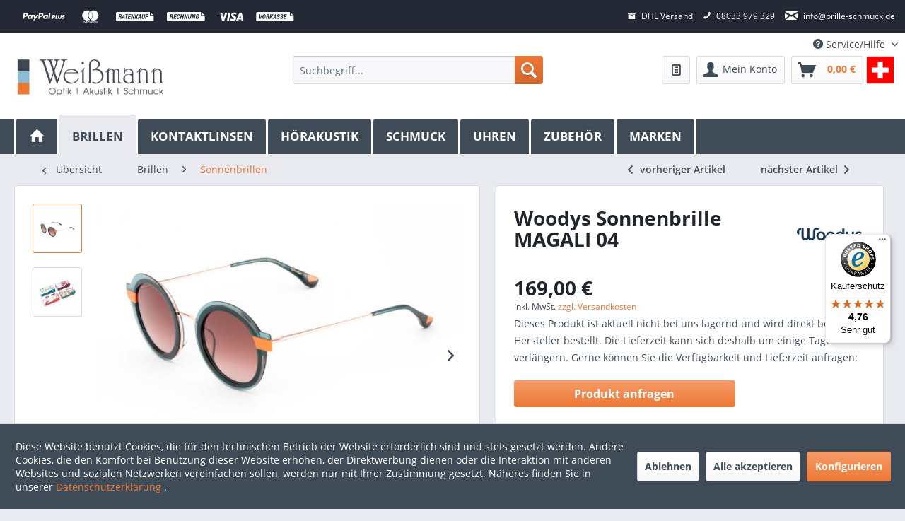

--- FILE ---
content_type: text/html; charset=UTF-8
request_url: https://www.brille-schmuck.de/woodys-sonnenbrille-magali-04
body_size: 23424
content:
<!DOCTYPE html> <html class="no-js" lang="de" itemscope="itemscope" itemtype="https://schema.org/WebPage"> <head> <meta charset="utf-8"> <meta name="author" content="" /> <meta name="robots" content="index,follow" /> <meta name="revisit-after" content="15 days" /> <meta name="keywords" content="Brillen, Runde, junge, detailverliebt, präsentieren, Sonnenbrillen, WOODYS., Mit, Brillen-Kreationen, will, Marke, Italien. Ausgefallen, Barcelona, Mainstream, brechen, Welt, voller, einzigartiger, Geschichten, farbenfroh" /> <meta name="description" content="Runde Sonnenbrille von Woodys aus Metall und Acetat. Bunte Brillen-Designs von Woodys günstig online kaufen bei Optik Weißmann." /> <meta property="og:type" content="product" /> <meta property="og:site_name" content="Weißmann - Ihr Juwelier &amp; Brillenmacher" /> <meta property="og:url" content="https://www.brille-schmuck.de/woodys-sonnenbrille-magali-04" /> <meta property="og:title" content="Woodys Sonnenbrille MAGALI 04" /> <meta property="og:description" content=" Runde Sonnenbrille von WOODYS aus Metall und Acetat. Brillen von Woodys werden aus natürlichen Materialien bester Qualität hergestellt. Dazu gehört auch Acetat  aus Baumwolle und Holz, das für höchsten Tragekomfort sorgt -..." /> <meta property="og:image" content="https://www.brille-schmuck.de/media/image/21/b2/c3/220450.jpg" /> <meta name="twitter:card" content="product" /> <meta name="twitter:site" content="Weißmann - Ihr Juwelier &amp; Brillenmacher" /> <meta name="twitter:title" content="Woodys Sonnenbrille MAGALI 04" /> <meta name="twitter:description" content=" Runde Sonnenbrille von WOODYS aus Metall und Acetat. Brillen von Woodys werden aus natürlichen Materialien bester Qualität hergestellt. Dazu gehört auch Acetat  aus Baumwolle und Holz, das für höchsten Tragekomfort sorgt -..." /> <meta name="twitter:image" content="https://www.brille-schmuck.de/media/image/21/b2/c3/220450.jpg" /> <meta property="product:brand" content="Woodys" /> <meta property="product:price" content="169,00" /> <meta property="product:product_link" content="https://www.brille-schmuck.de/woodys-sonnenbrille-magali-04" /> <meta itemprop="copyrightHolder" content="Weißmann - Ihr Juwelier &amp; Brillenmacher" /> <meta itemprop="copyrightYear" content="2014" /> <meta itemprop="isFamilyFriendly" content="True" /> <meta itemprop="image" content="https://www.brille-schmuck.de/media/image/05/17/44/Weissmann-Oberaudorf-Brille-kaufen-Schmuck-Oberaudorf-Magazin-Optiker2ehv0wop6XMso.jpg" /> <meta name="viewport" content="width=device-width, initial-scale=1.0"> <meta name="mobile-web-app-capable" content="yes"> <meta name="apple-mobile-web-app-title" content="Weißmann - Ihr Juwelier &amp; Brillenmacher"> <meta name="apple-mobile-web-app-capable" content="yes"> <meta name="apple-mobile-web-app-status-bar-style" content="default"> <link rel="apple-touch-icon-precomposed" href="https://www.brille-schmuck.de/media/image/95/39/74/apple-icon-180x180.png"> <link rel="shortcut icon" href="https://www.brille-schmuck.de/media/unknown/d9/0c/f4/favicon.ico"> <meta name="msapplication-navbutton-color" content="#ED7835" /> <meta name="application-name" content="Weißmann - Ihr Juwelier &amp; Brillenmacher" /> <meta name="msapplication-starturl" content="https://www.brille-schmuck.de/" /> <meta name="msapplication-window" content="width=1024;height=768" /> <meta name="msapplication-TileImage" content="https://www.brille-schmuck.de/media/image/e1/97/b8/ms-icon-150x150.png"> <meta name="msapplication-TileColor" content="#ED7835"> <meta name="theme-color" content="#ED7835" /> <link rel="canonical" href="https://www.brille-schmuck.de/woodys-sonnenbrille-magali-04" /> <title itemprop="name">Woodys Sonnenbrille MAGALI 04</title> <link href="/web/cache/1743513416_4073371257e52551646b5a962a72e5ea.css" media="all" rel="stylesheet" type="text/css" /> <link rel="stylesheet" href="https://www.brille-schmuck.de/style.css?v=3"> <style type="text/css"> .content--wrapper.theme-2 .teaser { width: 265px; } .content--wrapper.theme-2 .teaser img { height: 50px; width: 75px; } .content--wrapper.theme-2 .teaser .title { color: #3f4c58; font-size: 0.875rem; } .content--wrapper.theme-2 .teaser { background-color: #E9E9F0; } </style> </head> <body class="is--ctl-detail is--act-index" > <div data-paypalUnifiedMetaDataContainer="true" data-paypalUnifiedRestoreOrderNumberUrl="https://www.brille-schmuck.de/widgets/PaypalUnifiedOrderNumber/restoreOrderNumber" class="is--hidden"> </div> <div class="page-wrap"> <noscript class="noscript-main"> <div class="alert is--warning"> <div class="alert--icon"> <i class="icon--element icon--warning"></i> </div> <div class="alert--content"> Um Wei&#xDF;mann&#x20;-&#x20;Ihr&#x20;Juwelier&#x20;&amp;&#x20;Brillenmacher in vollem Umfang nutzen zu k&ouml;nnen, empfehlen wir Ihnen Javascript in Ihrem Browser zu aktiveren. </div> </div> </noscript> <div class="payments-panel payments-panel--header payments-panel-hidden zenit--visible-m zenit--visible-l zenit--visible-xl "> <div class="container block-group"> <div class="block block--payments payment-methods-default hover-animation"> <ul> <li> <i class=""></i> </li> <li> <i class="zenit-payment-icon-paypal-plus"></i> </li> <li> <i class="zenit-payment-icon-mastercard"></i> </li> <li> <i class="zenit-payment-icon-ratenkauf"></i> </li> <li> <i class="zenit-payment-icon-rechnung"></i> </li> <li> <i class="zenit-payment-icon-visa"></i> </li> <li> <i class="zenit-payment-icon-vorkasse"></i> </li> </ul> </div> <div class="block block--info "> <ul> <li><i class="icon--box"></i> <span>DHL Versand</span></li> <li><a href="tel:+49800000000" title="08033 979 329"><i class="icon--phone"></i> <span>08033 979 329</span></a></li> <li><a href="mailto:info@brille-schmuck.de" title="info@brille-schmuck.de"><i class="icon--mail"></i> <span>info@brille-schmuck.de</span></a></li> </ul> </div> </div> </div> <header class="header-main"> <div class="top-bar"> <div class="container block-group"> <nav class="top-bar--navigation block" role="menubar">   <div class="navigation--entry entry--service has--drop-down" role="menuitem" aria-haspopup="true" data-drop-down-menu="true"> <i class="icon--service"></i> Service/Hilfe <ul class="service--list is--rounded" role="menu"> <li class="service--entry" role="menuitem"> <a class="service--link" href="javascript:openCookieConsentManager()" title="Cookie-Einstellungen" > Cookie-Einstellungen </a> </li> <li class="service--entry" role="menuitem"> <a class="service--link" href="https://www.brille-schmuck.de/SupplierModified" title="Marken" > Marken </a> </li> <li class="service--entry" role="menuitem"> <a class="service--link" href="https://www.brille-schmuck.de/ueber-uns" title="Über uns" > Über uns </a> </li> <li class="service--entry" role="menuitem"> <a class="service--link" href="https://www.brille-schmuck.de/hilfe/support" title="Hilfe / Support" > Hilfe / Support </a> </li> <li class="service--entry" role="menuitem"> <a class="service--link" href="https://www.brille-schmuck.de/kontaktformular" title="Kontakt" target="_self"> Kontakt </a> </li> <li class="service--entry" role="menuitem"> <a class="service--link" href="https://www.brille-schmuck.de/versand-und-zahlungsbedingungen" title="Versand und Zahlungsbedingungen" > Versand und Zahlungsbedingungen </a> </li> <li class="service--entry" role="menuitem"> <a class="service--link" href="https://www.brille-schmuck.de/widerrufsrecht" title="Widerrufsrecht" > Widerrufsrecht </a> </li> <li class="service--entry" role="menuitem"> <a class="service--link" href="https://www.brille-schmuck.de/datenschutz" title="Datenschutz" > Datenschutz </a> </li> <li class="service--entry" role="menuitem"> <a class="service--link" href="https://www.brille-schmuck.de/agb" title="AGB" > AGB </a> </li> <li class="service--entry" role="menuitem"> <a class="service--link" href="https://www.brille-schmuck.de/impressum" title="Impressum" > Impressum </a> </li> </ul> </div> </nav> </div> </div> <div class="container header--navigation"> <div class="logo-main block-group" role="banner"> <div class="logo--shop block"> <a class="logo--link" href="https://www.brille-schmuck.de/" title="Weißmann - Ihr Juwelier &amp; Brillenmacher - zur Startseite wechseln"> <picture> <source srcset="https://www.brille-schmuck.de/media/image/05/17/44/Weissmann-Oberaudorf-Brille-kaufen-Schmuck-Oberaudorf-Magazin-Optiker2ehv0wop6XMso.jpg" media="(min-width: 78.75em)"> <source srcset="https://www.brille-schmuck.de/media/image/05/17/44/Weissmann-Oberaudorf-Brille-kaufen-Schmuck-Oberaudorf-Magazin-Optiker2ehv0wop6XMso.jpg" media="(min-width: 64em)"> <source srcset="https://www.brille-schmuck.de/media/image/05/17/44/Weissmann-Oberaudorf-Brille-kaufen-Schmuck-Oberaudorf-Magazin-Optiker2ehv0wop6XMso.jpg" media="(min-width: 48em)"> <img srcset="https://www.brille-schmuck.de/media/image/05/17/44/Weissmann-Oberaudorf-Brille-kaufen-Schmuck-Oberaudorf-Magazin-Optiker2ehv0wop6XMso.jpg" alt="Weißmann - Ihr Juwelier &amp; Brillenmacher - zur Startseite wechseln" /> </picture> </a> </div> </div> <nav class="shop--navigation block-group"> <ul class="navigation--list block-group" role="menubar"> <li class="navigation--entry entry--menu-left" role="menuitem"> <a class="entry--link entry--trigger btn is--icon-left" href="#offcanvas--left" data-offcanvas="true" data-offCanvasSelector=".sidebar-main" aria-label="Menü"> <i class="icon--menu"></i> Menü </a> </li> <li class="navigation--entry entry--search" role="menuitem" data-search="true" aria-haspopup="true" data-minLength="3"> <a class="btn entry--link entry--trigger" href="#show-hide--search" title="Suche anzeigen / schließen" aria-label="Suche anzeigen / schließen"> <i class="icon--search"></i> <span class="search--display">Suchen</span> </a> <form action="/search" method="get" class="main-search--form"> <input type="search" name="sSearch" aria-label="Suchbegriff..." class="main-search--field" autocomplete="off" autocapitalize="off" placeholder="Suchbegriff..." maxlength="30" /> <button type="submit" class="main-search--button" aria-label="Suchen"> <i class="icon--search"></i> <span class="main-search--text">Suchen</span> </button> <div class="form--ajax-loader">&nbsp;</div> </form> <div class="main-search--results"></div> </li>  <li class="navigation--entry entry--wishlist" role="menuitem"> <a href="https://www.brille-schmuck.de/wishlist" title="Wunschlisten" class="btn"> <i class="icon--text cart--info-text"></i> <span class="wishlist-counter--badge badge is--primary is--minimal advanced-cart-badge-quantity is--hidden" data-swagWishlistCounter="true" data-wishlistCounterUrl="/widgets/SwagAdvancedCart/loadWishlistAmount"> </span> </a> </li> <li class="navigation--entry entry--account" role="menuitem" data-offcanvas="true" data-offCanvasSelector=".account--dropdown-navigation"> <a href="https://www.brille-schmuck.de/account" title="Mein Konto" aria-label="Mein Konto" class="btn is--icon-left entry--link account--link"> <i class="icon--account"></i> <span class="account--display"> Mein Konto </span> </a> </li> <li class="navigation--entry entry--cart" role="menuitem"> <a class="btn is--icon-left cart--link" href="https://www.brille-schmuck.de/checkout/cart" title="Warenkorb" aria-label="Warenkorb"> <span class="cart--display"> Warenkorb </span> <span class="badge is--primary is--minimal cart--quantity is--hidden">0</span> <i class="icon--basket"></i> <span class="cart--amount"> 0,00&nbsp;&euro; </span> </a> <div class="ajax-loader">&nbsp;</div> </li> <li class="navigation--entry entry--chhint" role="menuitem"> <a href="/versand-und-zahlungsbedingungen" class="btn"> <img alt="icon-ch" class=icon-ch" src="/themes/Frontend/Weissmann/frontend/_public/src/img/schweiz-quadrat.png"> </a> </li> <style> .entry--chhint a.btn{ padding:0; } </style>  </ul> </nav> <div class="container--ajax-cart" data-collapse-cart="true"></div> </div> </header> <nav class="navigation-main"> <div class="container" data-menu-scroller="true" data-listSelector=".navigation--list.container" data-viewPortSelector=".navigation--list-wrapper"> <div class="navigation--list-wrapper"> <ul class="navigation--list container" role="menubar" itemscope="itemscope" itemtype="https://schema.org/SiteNavigationElement"> <li class="navigation--entry is--home" role="menuitem"> <a class="navigation--link is--first" href="https://www.brille-schmuck.de/" title="Home" itemprop="url"> <i class="icon--house"></i> </a> </li> <li class="navigation--entry is--active" role="menuitem"><a class="navigation--link is--active" href="https://www.brille-schmuck.de/brillen" title="Brillen" aria-label="Brillen" itemprop="url"><span itemprop="name">Brillen</span></a></li><li class="navigation--entry" role="menuitem"><a class="navigation--link" href="https://www.brille-schmuck.de/kontaktlinsen" title="Kontaktlinsen" aria-label="Kontaktlinsen" itemprop="url"><span itemprop="name">Kontaktlinsen</span></a></li><li class="navigation--entry" role="menuitem"><a class="navigation--link" href="https://www.brille-schmuck.de/hoerakustik" title="Hörakustik" aria-label="Hörakustik" itemprop="url"><span itemprop="name">Hörakustik</span></a></li><li class="navigation--entry" role="menuitem"><a class="navigation--link" href="https://www.brille-schmuck.de/schmuck" title="Schmuck" aria-label="Schmuck" itemprop="url"><span itemprop="name">Schmuck</span></a></li><li class="navigation--entry" role="menuitem"><a class="navigation--link" href="https://www.brille-schmuck.de/uhren" title="Uhren" aria-label="Uhren" itemprop="url"><span itemprop="name">Uhren</span></a></li><li class="navigation--entry" role="menuitem"><a class="navigation--link" href="https://www.brille-schmuck.de/zubehoer" title="Zubehör" aria-label="Zubehör" itemprop="url"><span itemprop="name">Zubehör</span></a></li><li class="navigation--entry" role="menuitem"><a class="navigation--link" href="#" title="Marken" aria-label="Marken" itemprop="url"><span itemprop="name">Marken</span></a></li> </ul> </div> <div class="advanced-menu" data-advanced-menu="true" data-hoverDelay="0"> <div class="menu--container"> <div class="button-container"> <a href="https://www.brille-schmuck.de/brillen" class="button--category" title="Zur Kategorie Brillen"> <i class="icon--arrow-right"></i> Zur Kategorie Brillen </a> <span class="button--close"> <i class="icon--cross"></i> </span> </div> <div class="content--wrapper theme-2 has--content has--teaser"> <div class="menu--list menu--level-0" style="width: 75%;"> <div class="teaser"> <a href="https://www.brille-schmuck.de/damenbrillen" title="Damenbrillen"> <div class="teaser-link"> <img src="https://www.brille-schmuck.de/media/image/f9/65/a9/brillenfuerdamen2.jpg" title="Damenbrillen" alt="Damenbrillen" /> <div class="title"> <strong>Damenbrillen</strong> </div> </div> </a> </div> <div class="teaser"> <a href="https://www.brille-schmuck.de/herrenbrillen" title="Herrenbrillen"> <div class="teaser-link"> <img src="https://www.brille-schmuck.de/media/image/c4/86/02/170165591478dd78ab5.jpg" title="Herrenbrillen" alt="Herrenbrillen" /> <div class="title"> <strong>Herrenbrillen</strong> </div> </div> </a> </div> <div class="teaser"> <a href="https://www.brille-schmuck.de/kinderbrillen" title="Kinderbrillen"> <div class="teaser-link"> <img src="https://www.brille-schmuck.de/media/image/76/9a/c6/brillenfuerdamen.jpg" title="Kinderbrillen" alt="Kinderbrillen" /> <div class="title"> <strong>Kinderbrillen</strong> </div> </div> </a> </div> <div class="teaser"> <a href="https://www.brille-schmuck.de/sonnenbrillen" title="Sonnenbrillen"> <div class="teaser-link"> <img src="https://www.brille-schmuck.de/media/image/bb/da/c8/Sonnenbrillen59300cfa59fd2.jpg" title="Sonnenbrillen" alt="Sonnenbrillen" /> <div class="title"> <strong>Sonnenbrillen</strong> </div> </div> </a> </div> <div class="teaser"> <a href="https://www.brille-schmuck.de/sonnenclipbrillen" title="Sonnenclip Brillen"> <div class="teaser-link"> <img src="https://www.brille-schmuck.de/media/image/e2/1c/98/navigation-button-clip-on.jpg" title="Sonnenclip Brillen" alt="Sonnenclip Brillen" /> <div class="title"> <strong>Sonnenclip Brillen</strong> </div> </div> </a> </div> <div class="teaser"> <a href="https://www.brille-schmuck.de/sportbrillen" title="Sportbrillen"> <div class="teaser-link"> <img src="https://www.brille-schmuck.de/media/image/24/a5/89/Sportbrille.jpg" title="Sportbrillen" alt="Sportbrillen" /> <div class="title"> <strong>Sportbrillen</strong> </div> </div> </a> </div> <div class="teaser"> <a href="https://www.brille-schmuck.de/randlose-brillen" title="Randlose Brillen"> <div class="teaser-link"> <img src="https://www.brille-schmuck.de/media/image/c4/4c/9a/randlose-Brillen.jpg" title="Randlose Brillen" alt="Randlose Brillen" /> <div class="title"> <strong>Randlose Brillen</strong> </div> </div> </a> </div> <div class="teaser"> <a href="https://www.brille-schmuck.de/lesebrillen" title="Lesebrillen"> <div class="teaser-link"> <img src="https://www.brille-schmuck.de/media/image/11/0b/04/Lesebrillen8wGi7VIHMVcI3.jpg" title="Lesebrillen" alt="Lesebrillen" /> <div class="title"> <strong>Lesebrillen</strong> </div> </div> </a> </div> <div class="teaser"> <a href="https://www.brille-schmuck.de/holzbrillen" title="Holzbrillen "> <div class="teaser-link"> <img src="https://www.brille-schmuck.de/media/image/0e/51/84/Holzbrillen.jpg" title="Holzbrillen " alt="Holzbrillen " /> <div class="title"> <strong>Holzbrillen </strong> </div> </div> </a> </div> <div class="teaser"> <a href="https://www.brille-schmuck.de/nachhaltige-oeko-brillen" title="Nachhaltige Brillen"> <div class="teaser-link"> <img src="https://www.brille-schmuck.de/media/image/0d/ed/73/button-nachhaltigkeit.jpg" title="Nachhaltige Brillen" alt="Nachhaltige Brillen" /> <div class="title"> <strong>Nachhaltige Brillen</strong> </div> </div> </a> </div> <div class="teaser"> <a href="https://www.brille-schmuck.de/brillen-sale" title="Brillen SALE"> <div class="teaser-link"> <img src="https://www.brille-schmuck.de/media/image/83/d4/5a/sale.jpg" title="Brillen SALE" alt="Brillen SALE" /> <div class="title"> <strong>Brillen SALE</strong> </div> </div> </a> </div> <div class="teaser"> <a href="https://www.brille-schmuck.de/sonnenbrillen-sale" title="Sonnenbrillen SALE"> <div class="teaser-link"> <img src="https://www.brille-schmuck.de/media/image/83/d4/5a/sale.jpg" title="Sonnenbrillen SALE" alt="Sonnenbrillen SALE" /> <div class="title"> <strong>Sonnenbrillen SALE</strong> </div> </div> </a> </div> </div> <div class="menu--delimiter" style="right: 25%;"></div> <div class="menu--teaser" style="width: 25%;"> <div class="teaser--headline">Brillen zum Sehen und Gesehenwerden</div> <div class="teaser--text"> Brillenlabels bekannter Modedesigner wie Chanel , Armani oder Vogue werden passend zu den aktuellen Laufstegkollektionen entworfen, und dienen so als modisches Accessoire um den Style zu vervollständigen. Auch die Brillendesigns anderer... <a class="teaser--text-link" href="https://www.brille-schmuck.de/brillen" title="mehr erfahren"> mehr erfahren </a> </div> </div> </div> </div> <div class="menu--container"> <div class="button-container"> <a href="https://www.brille-schmuck.de/kontaktlinsen" class="button--category" title="Zur Kategorie Kontaktlinsen"> <i class="icon--arrow-right"></i> Zur Kategorie Kontaktlinsen </a> <span class="button--close"> <i class="icon--cross"></i> </span> </div> <div class="content--wrapper theme-2 has--content has--teaser"> <div class="menu--list menu--level-0" style="width: 75%;"> <div class="teaser"> <a href="https://www.brille-schmuck.de/blussentials" title="Blu:ssentials"> <div class="teaser-link"> <img src="https://www.brille-schmuck.de/media/image/4d/98/cc/bluessentials.png" title="Blu:ssentials" alt="Blu:ssentials" /> <div class="title"> <strong>Blu:ssentials</strong> </div> </div> </a> </div> <div class="teaser"> <a href="https://www.brille-schmuck.de/blugen" title="Blu:Gen"> <div class="teaser-link"> <img src="https://www.brille-schmuck.de/media/image/ed/ac/58/bluegen.png" title="Blu:Gen" alt="Blu:Gen" /> <div class="title"> <strong>Blu:Gen</strong> </div> </div> </a> </div> <div class="teaser"> <a href="https://www.brille-schmuck.de/blukidz" title="Blu:Kidz"> <div class="teaser-link"> <img src="https://www.brille-schmuck.de/media/image/0d/08/64/bluekidz.png" title="Blu:Kidz" alt="Blu:Kidz" /> <div class="title"> <strong>Blu:Kidz</strong> </div> </div> </a> </div> <div class="teaser"> <a href="https://www.brille-schmuck.de/brilliant" title="Brilliant"> <div class="teaser-link"> <img src="https://www.brille-schmuck.de/media/image/37/35/95/brilliant.png" title="Brilliant" alt="Brilliant" /> <div class="title"> <strong>Brilliant</strong> </div> </div> </a> </div> <div class="teaser"> <a href="https://www.brille-schmuck.de/gentle59" title="Gentle 59"> <div class="teaser-link"> <img src="https://www.brille-schmuck.de/media/image/3e/44/8d/gentle-59.png" title="Gentle 59" alt="Gentle 59" /> <div class="title"> <strong>Gentle 59</strong> </div> </div> </a> </div> <div class="teaser"> <a href="https://www.brille-schmuck.de/gentle80" title="Gentle 80"> <div class="teaser-link"> <img src="https://www.brille-schmuck.de/media/image/e8/f2/b4/gentle-80.png" title="Gentle 80" alt="Gentle 80" /> <div class="title"> <strong>Gentle 80</strong> </div> </div> </a> </div> <div class="teaser"> <a href="https://www.brille-schmuck.de/saphir" title="Saphir"> <div class="teaser-link"> <img src="https://www.brille-schmuck.de/media/image/23/ac/aa/saphir.png" title="Saphir" alt="Saphir" /> <div class="title"> <strong>Saphir</strong> </div> </div> </a> </div> <div class="teaser"> <a href="https://www.brille-schmuck.de/saphirrx" title="Saphir RX"> <div class="teaser-link"> <img src="https://www.brille-schmuck.de/media/image/ab/c4/cc/saphir-rx.png" title="Saphir RX" alt="Saphir RX" /> <div class="title"> <strong>Saphir RX</strong> </div> </div> </a> </div> <div class="teaser"> <a href="https://www.brille-schmuck.de/edof-kontaktlinsen" title="EDOF Multifocal"> <div class="teaser-link"> <img src="https://www.brille-schmuck.de/media/image/78/81/fb/edof-multi.png" title="EDOF Multifocal" alt="EDOF Multifocal" /> <div class="title"> <strong>EDOF Multifocal</strong> </div> </div> </a> </div> <div class="teaser"> <a href="https://www.brille-schmuck.de/mylo-kontaktlinsen" title="MYLO"> <div class="teaser-link"> <img src="https://www.brille-schmuck.de/media/image/ed/9e/64/mylo.png" title="MYLO" alt="MYLO" /> <div class="title"> <strong>MYLO</strong> </div> </div> </a> </div> <div class="teaser"> <a href="https://www.brille-schmuck.de/xtensa-rx" title="Xtensa-RX"> <div class="teaser-link"> <img src="https://www.brille-schmuck.de/media/image/b5/c1/7b/xtensa-rx.png" title="Xtensa-RX" alt="Xtensa-RX" /> <div class="title"> <strong>Xtensa-RX</strong> </div> </div> </a> </div> <div class="teaser"> <a href="https://www.brille-schmuck.de/xtensa-sihy" title="Xtensa-SiHy"> <div class="teaser-link"> <img src="https://www.brille-schmuck.de/media/image/f0/af/eb/xtensa-sihy.png" title="Xtensa-SiHy" alt="Xtensa-SiHy" /> <div class="title"> <strong>Xtensa-SiHy</strong> </div> </div> </a> </div> <div class="teaser"> <a href="https://www.brille-schmuck.de/equilibria" title="Equilibria"> <div class="teaser-link"> <img src="https://www.brille-schmuck.de/media/image/e0/46/c0/equilibria.png" title="Equilibria" alt="Equilibria" /> <div class="title"> <strong>Equilibria</strong> </div> </div> </a> </div> <div class="teaser"> <a href="https://www.brille-schmuck.de/quattro" title="Quattro"> <div class="teaser-link"> <img src="https://www.brille-schmuck.de/media/image/52/8b/ac/quattro.png" title="Quattro" alt="Quattro" /> <div class="title"> <strong>Quattro</strong> </div> </div> </a> </div> <div class="teaser"> <a href="https://www.brille-schmuck.de/seven-rx" title="Seven RX"> <div class="teaser-link"> <img src="https://www.brille-schmuck.de/media/image/26/2d/9d/seven-rx.png" title="Seven RX" alt="Seven RX" /> <div class="title"> <strong>Seven RX</strong> </div> </div> </a> </div> <div class="teaser"> <a href="https://www.brille-schmuck.de/5t-sph5" title="5T &amp; Sph5"> <div class="teaser-link"> <img src="https://www.brille-schmuck.de/media/image/95/15/2f/5t-sph5.png" title="5T &amp; Sph5" alt="5T &amp; Sph5" /> <div class="title"> <strong>5T & Sph5</strong> </div> </div> </a> </div> <div class="teaser"> <a href="https://www.brille-schmuck.de/es43-et43" title="ES43 &amp; ET43"> <div class="teaser-link"> <img src="https://www.brille-schmuck.de/media/image/89/69/8e/et-es43.png" title="ES43 &amp; ET43" alt="ES43 &amp; ET43" /> <div class="title"> <strong>ES43 & ET43</strong> </div> </div> </a> </div> <div class="teaser"> <a href="https://www.brille-schmuck.de/meinelinse-kontaktlinsen" title="meineLinse "> <div class="teaser-link"> <img src="https://www.brille-schmuck.de/media/image/d2/74/b4/meine-linse-button1.png" title="meineLinse " alt="meineLinse " /> <div class="title"> <strong>meineLinse </strong> </div> </div> </a> </div> <div class="teaser"> <a href="https://www.brille-schmuck.de/alcon-kontaktlinsen-" title="ALCON"> <div class="teaser-link"> <img src="https://www.brille-schmuck.de/media/image/95/f3/ce/alcon-button.png" title="ALCON" alt="ALCON" /> <div class="title"> <strong>ALCON</strong> </div> </div> </a> </div> <div class="teaser"> <a href="https://www.brille-schmuck.de/bausch-und-lomb-kontaktlinsen" title="Bausch + Lomb"> <div class="teaser-link"> <img src="https://www.brille-schmuck.de/media/image/40/d9/c0/bausch-und-lomb-button.png" title="Bausch + Lomb" alt="Bausch + Lomb" /> <div class="title"> <strong>Bausch + Lomb</strong> </div> </div> </a> </div> </div> <div class="menu--delimiter" style="right: 25%;"></div> <div class="menu--teaser" style="width: 25%;"> <div class="teaser--headline">LASSEN SIE SICH VOM GROSSEN KONTAKTLINSEN SORTIMENT ÜBERRASCHEN!</div> <div class="teaser--text"> Bei Optik Weißmann können Sie Kontaktlinsen günstig online kaufen, und können dabei zwischen vielen Marken und Herstellern wählen: Neben dem umfangreichen Angebot unserer starken Marken von mark'ennovy finden Sie bei uns im Shop auch die... <a class="teaser--text-link" href="https://www.brille-schmuck.de/kontaktlinsen" title="mehr erfahren"> mehr erfahren </a> </div> </div> </div> </div> <div class="menu--container"> <div class="button-container"> <a href="https://www.brille-schmuck.de/hoerakustik" class="button--category" title="Zur Kategorie Hörakustik"> <i class="icon--arrow-right"></i> Zur Kategorie Hörakustik </a> <span class="button--close"> <i class="icon--cross"></i> </span> </div> <div class="content--wrapper theme-2 has--content has--teaser"> <div class="menu--list menu--level-0" style="width: 75%;"> <div class="teaser"> <a href="https://www.brille-schmuck.de/hoergerate-batterien" title="Hörgeräte Batterien"> <div class="teaser-link"> <img src="https://www.brille-schmuck.de/media/image/94/98/6d/hoergeraete-batterien.jpg" title="Hörgeräte Batterien" alt="Hörgeräte Batterien" /> <div class="title"> <strong>Hörgeräte Batterien</strong> </div> </div> </a> </div> <div class="teaser"> <a href="https://www.brille-schmuck.de/hoergeraete-reinigung-pflege" title="Hörgeräte Pflege"> <div class="teaser-link"> <img src="https://www.brille-schmuck.de/media/image/cc/64/6c/hoergeraete-pflege.jpg" title="Hörgeräte Pflege" alt="Hörgeräte Pflege" /> <div class="title"> <strong>Hörgeräte Pflege</strong> </div> </div> </a> </div> <div class="teaser"> <a href="https://www.brille-schmuck.de/hoergeraet-reinigungsgeraete" title="Reinigungsgeräte"> <div class="teaser-link"> <img src="https://www.brille-schmuck.de/media/image/8d/89/0f/hoergeraete-reinigungsgeraet.jpg" title="Reinigungsgeräte" alt="Reinigungsgeräte" /> <div class="title"> <strong>Reinigungsgeräte</strong> </div> </div> </a> </div> <div class="teaser"> <a href="https://www.brille-schmuck.de/hoergerate-zubehoer" title="Hörgeräte Zubehör"> <div class="teaser-link"> <img src="https://www.brille-schmuck.de/media/image/bb/57/39/hoergeraete-zubehoer.jpg" title="Hörgeräte Zubehör" alt="Hörgeräte Zubehör" /> <div class="title"> <strong>Hörgeräte Zubehör</strong> </div> </div> </a> </div> <div class="teaser"> <a href="https://www.brille-schmuck.de/ex-hoerer" title="Ex-Hörer"> <div class="teaser-link"> <img src="https://www.brille-schmuck.de/media/image/da/51/d7/hoergeraete-exhoerer.jpg" title="Ex-Hörer" alt="Ex-Hörer" /> <div class="title"> <strong>Ex-Hörer</strong> </div> </div> </a> </div> <div class="teaser"> <a href="https://www.brille-schmuck.de/hoergeraet-ersatzteile" title="Ersatzteile"> <div class="teaser-link"> <img src="https://www.brille-schmuck.de/media/image/4e/0e/85/ersatzteile-hoergeraete.jpg" title="Ersatzteile" alt="Ersatzteile" /> <div class="title"> <strong>Ersatzteile</strong> </div> </div> </a> </div> </div> <div class="menu--delimiter" style="right: 25%;"></div> <div class="menu--teaser" style="width: 25%;"> <div class="teaser--headline">Zubehör für Hörgeräte</div> <div class="teaser--text"> Hörgeräte Zubehör und Hörgeräte Pflegeprodukte online kaufen. Hörgeräte-Zubehör von Top-Herstellern wie Phonak, Oticon, Audinell, Signia und Scala können Sie bei uns sicher und günstig online kaufen. Weißmann ist Ihr Spezialist für... <a class="teaser--text-link" href="https://www.brille-schmuck.de/hoerakustik" title="mehr erfahren"> mehr erfahren </a> </div> </div> </div> </div> <div class="menu--container"> <div class="button-container"> <a href="https://www.brille-schmuck.de/schmuck" class="button--category" title="Zur Kategorie Schmuck"> <i class="icon--arrow-right"></i> Zur Kategorie Schmuck </a> <span class="button--close"> <i class="icon--cross"></i> </span> </div> <div class="content--wrapper theme-2 has--content has--teaser"> <div class="menu--list menu--level-0" style="width: 75%;"> <div class="teaser"> <a href="https://www.brille-schmuck.de/kinderschmuck" title="Kinderschmuck"> <div class="teaser-link"> <img src="https://www.brille-schmuck.de/media/image/ef/33/1d/Kinderschmuck-Icon1pMbkCaFrdXfE.jpg" title="Kinderschmuck" alt="Kinderschmuck" /> <div class="title"> <strong>Kinderschmuck</strong> </div> </div> </a> </div> <div class="teaser"> <a href="https://www.brille-schmuck.de/second-hand-schmuck/" title="Schmuck 2nd-Hand"> <div class="teaser-link"> <img src="https://www.brille-schmuck.de/media/image/04/02/89/Schmuck-2nd-hand.jpg" title="Schmuck 2nd-Hand" alt="Schmuck 2nd-Hand" /> <div class="title"> <strong>Schmuck 2nd-Hand</strong> </div> </div> </a> </div> <div class="teaser"> <a href="https://www.brille-schmuck.de/bernstein-schmuck" title="Bernstein Schmuck"> <div class="teaser-link"> <img src="https://www.brille-schmuck.de/media/image/1c/0c/e8/LAS182619.jpg" title="Bernstein Schmuck" alt="Bernstein Schmuck" /> <div class="title"> <strong>Bernstein Schmuck</strong> </div> </div> </a> </div> <div class="teaser"> <a href="https://www.brille-schmuck.de/trachtenschmuck/" title="Trachtenschmuck "> <div class="teaser-link"> <img src="https://www.brille-schmuck.de/media/image/c6/2b/09/Trachtenschmuck_Icongnr1fCoP7ihRD.jpg" title="Trachtenschmuck " alt="Trachtenschmuck " /> <div class="title"> <strong>Trachtenschmuck </strong> </div> </div> </a> </div> <div class="teaser"> <a href="https://www.brille-schmuck.de/herrenschmuck/" title="Herrenschmuck"> <div class="teaser-link"> <img src="https://www.brille-schmuck.de/media/image/31/0a/8b/Herrenschmuck.jpg" title="Herrenschmuck" alt="Herrenschmuck" /> <div class="title"> <strong>Herrenschmuck</strong> </div> </div> </a> </div> <div class="teaser"> <a href="https://www.brille-schmuck.de/schutzengel" title="Schutzengel "> <div class="teaser-link"> <img src="https://www.brille-schmuck.de/media/image/5f/72/c6/SchutzengeluBB8ORUJzIFHj.jpg" title="Schutzengel " alt="Schutzengel " /> <div class="title"> <strong>Schutzengel </strong> </div> </div> </a> </div> <div class="teaser"> <a href="https://www.brille-schmuck.de/sternzeichen" title="Sternzeichen "> <div class="teaser-link"> <img src="https://www.brille-schmuck.de/media/image/b5/61/fc/16098305965361e7c117ejk1FSfITSECwlBPToyo32A5fM.jpg" title="Sternzeichen " alt="Sternzeichen " /> <div class="title"> <strong>Sternzeichen </strong> </div> </div> </a> </div> <div class="teaser"> <a href="https://www.brille-schmuck.de/kreuze-schmuck/" title="Kreuze"> <div class="teaser-link"> <img src="https://www.brille-schmuck.de/media/image/69/4f/b7/Kreuze.jpg" title="Kreuze" alt="Kreuze" /> <div class="title"> <strong>Kreuze</strong> </div> </div> </a> </div> <div class="teaser"> <a href="https://www.brille-schmuck.de/charms/" title="Charms "> <div class="teaser-link"> <img src="https://www.brille-schmuck.de/media/image/d0/8c/22/CharmqOg3ap5lDUVyU.jpg" title="Charms " alt="Charms " /> <div class="title"> <strong>Charms </strong> </div> </div> </a> </div> <div class="teaser"> <a href="https://www.brille-schmuck.de/broschen" title="Broschen"> <div class="teaser-link"> <img src="https://www.brille-schmuck.de/media/image/10/7f/8d/2201090_2ZEdJgTcqZixme.jpg" title="Broschen" alt="Broschen" /> <div class="title"> <strong>Broschen</strong> </div> </div> </a> </div> <div class="teaser"> <a href="https://www.brille-schmuck.de/schmuck/ringe/" title="Ringe"> <div class="teaser-link"> <img src="https://www.brille-schmuck.de/media/image/a5/44/10/Ringe.jpg" title="Ringe" alt="Ringe" /> <div class="title"> <strong>Ringe</strong> </div> </div> </a> </div> <div class="teaser"> <a href="https://www.brille-schmuck.de/hochzeitsaccessoires" title="Hochzeitsaccessoires"> <div class="teaser-link"> <img src="https://www.brille-schmuck.de/media/image/18/44/10/Hochzeitsaccessoires-Icon.jpg" title="Hochzeitsaccessoires" alt="Hochzeitsaccessoires" /> <div class="title"> <strong>Hochzeitsaccessoires</strong> </div> </div> </a> </div> <div class="teaser"> <a href="https://www.optik-weissmann.de/eheringe.html" title="Eheringe " rel="nofollow noopener"> <div class="teaser-link"> <img src="https://www.brille-schmuck.de/media/image/1a/04/27/Eheringe.jpg" title="Eheringe " alt="Eheringe " /> <div class="title"> <strong>Eheringe </strong> </div> </div> </a> </div> <div class="teaser"> <a href="https://www.brille-schmuck.de/armbaender" title="Armbänder"> <div class="teaser-link"> <img src="https://www.brille-schmuck.de/media/image/e1/33/51/Armb-nder.jpg" title="Armbänder" alt="Armbänder" /> <div class="title"> <strong>Armbänder</strong> </div> </div> </a> </div> <div class="teaser"> <a href="https://www.brille-schmuck.de/schmuck/ketten-colliers/" title="Ketten &amp; Colliers"> <div class="teaser-link"> <img src="https://www.brille-schmuck.de/media/image/ee/0d/49/ketten-und-colliers.jpg" title="Ketten &amp; Colliers" alt="Ketten &amp; Colliers" /> <div class="title"> <strong>Ketten & Colliers</strong> </div> </div> </a> </div> <div class="teaser"> <a href="https://www.brille-schmuck.de/ohrschmuck" title="Ohrschmuck "> <div class="teaser-link"> <img src="https://www.brille-schmuck.de/media/image/ae/f7/5b/Ohrringe.jpg" title="Ohrschmuck " alt="Ohrschmuck " /> <div class="title"> <strong>Ohrschmuck </strong> </div> </div> </a> </div> <div class="teaser"> <a href="https://www.brille-schmuck.de/anhaenger" title="Anhänger "> <div class="teaser-link"> <img src="https://www.brille-schmuck.de/media/image/35/76/90/Anh-ngerQcTwRX1gctF6R.jpg" title="Anhänger " alt="Anhänger " /> <div class="title"> <strong>Anhänger </strong> </div> </div> </a> </div> <div class="teaser"> <a href="https://www.brille-schmuck.de/buchstaben-anhaenger" title="Buchstaben"> <div class="teaser-link"> <img src="https://www.brille-schmuck.de/media/image/6e/17/68/buchstaben-anheanger.jpg" title="Buchstaben" alt="Buchstaben" /> <div class="title"> <strong>Buchstaben</strong> </div> </div> </a> </div> <div class="teaser"> <a href="https://www.brille-schmuck.de/fukettchen" title="Fußkettchen"> <div class="teaser-link"> <img src="https://www.brille-schmuck.de/media/image/52/e2/8b/2202180.jpg" title="Fußkettchen" alt="Fußkettchen" /> <div class="title"> <strong>Fußkettchen</strong> </div> </div> </a> </div> <div class="teaser"> <a href="https://www.brille-schmuck.de/neuheiten" title="Neuheiten"> <div class="teaser-link"> <img src="https://www.brille-schmuck.de/media/image/fb/df/46/neu.jpg" title="Neuheiten" alt="Neuheiten" /> <div class="title"> <strong>Neuheiten</strong> </div> </div> </a> </div> </div> <div class="menu--delimiter" style="right: 25%;"></div> <div class="menu--teaser" style="width: 25%;"> <div class="teaser--headline">Schmuck unterstreicht das Wesen und die Persönlichkeit</div> <div class="teaser--text"> Etwas zu schmücken oder sich mit etwas zu schmücken scheint zum Wesen des Menschen zu gehören. Diente Schmuck in der Vergangenheit häufig auch der Zurschaustellung von Reichtum oder der gesellschaftlichen Position , so ist er heute ein... <a class="teaser--text-link" href="https://www.brille-schmuck.de/schmuck" title="mehr erfahren"> mehr erfahren </a> </div> </div> </div> </div> <div class="menu--container"> <div class="button-container"> <a href="https://www.brille-schmuck.de/uhren" class="button--category" title="Zur Kategorie Uhren"> <i class="icon--arrow-right"></i> Zur Kategorie Uhren </a> <span class="button--close"> <i class="icon--cross"></i> </span> </div> <div class="content--wrapper theme-2 has--content has--teaser"> <div class="menu--list menu--level-0" style="width: 75%;"> <div class="teaser"> <a href="https://www.brille-schmuck.de/uhren/armbanduhren/" title="Armbanduhren"> <div class="teaser-link"> <img src="https://www.brille-schmuck.de/media/image/4d/27/61/Armbanduhren.jpg" title="Armbanduhren" alt="Armbanduhren" /> <div class="title"> <strong>Armbanduhren</strong> </div> </div> </a> </div> <div class="teaser"> <a href="https://www.brille-schmuck.de/uhren/chronographen/" title="Chronographen"> <div class="teaser-link"> <img src="https://www.brille-schmuck.de/media/image/83/8c/fb/Chronographen.jpg" title="Chronographen" alt="Chronographen" /> <div class="title"> <strong>Chronographen</strong> </div> </div> </a> </div> <div class="teaser"> <a href="https://www.brille-schmuck.de/automatikuhren" title="Automatikuhren"> <div class="teaser-link"> <img src="https://www.brille-schmuck.de/media/image/b8/b4/5d/automatikuhr-button.jpg" title="Automatikuhren" alt="Automatikuhren" /> <div class="title"> <strong>Automatikuhren</strong> </div> </div> </a> </div> <div class="teaser"> <a href="https://www.brille-schmuck.de/uhren/uhren-2nd-hand/" title="Uhren 2nd-Hand"> <div class="teaser-link"> <img src="https://www.brille-schmuck.de/media/image/f4/3b/3b/second-hand-uhr-button.jpg" title="Uhren 2nd-Hand" alt="Uhren 2nd-Hand" /> <div class="title"> <strong>Uhren 2nd-Hand</strong> </div> </div> </a> </div> <div class="teaser"> <a href="https://www.brille-schmuck.de/wanduhren" title="Wanduhren"> <div class="teaser-link"> <img src="https://www.brille-schmuck.de/media/image/1a/bb/00/wallwatch-button.jpg" title="Wanduhren" alt="Wanduhren" /> <div class="title"> <strong>Wanduhren</strong> </div> </div> </a> </div> <div class="teaser"> <a href="https://www.brille-schmuck.de/uhren/neuheiten/" title="Neuheiten"> <div class="teaser-link"> <img src="https://www.brille-schmuck.de/media/image/fb/df/46/neu.jpg" title="Neuheiten" alt="Neuheiten" /> <div class="title"> <strong>Neuheiten</strong> </div> </div> </a> </div> </div> <div class="menu--delimiter" style="right: 25%;"></div> <div class="menu--teaser" style="width: 25%;"> <div class="teaser--headline">Die Uhr als wichtiges Accessoire</div> <div class="teaser--text"> Uhren sind mehr als nur Zeitmesser. Sie sind ein faszinierendes Zusammenspiel aus Rädchen, Zeigern und Federn. Sie stehen für Wertigkeit, Präzision, Beständigkeit und Handwerkskunst. Die Uhr dient allerdings längst nicht mehr nur der... <a class="teaser--text-link" href="https://www.brille-schmuck.de/uhren" title="mehr erfahren"> mehr erfahren </a> </div> </div> </div> </div> <div class="menu--container"> <div class="button-container"> <a href="https://www.brille-schmuck.de/zubehoer" class="button--category" title="Zur Kategorie Zubehör"> <i class="icon--arrow-right"></i> Zur Kategorie Zubehör </a> <span class="button--close"> <i class="icon--cross"></i> </span> </div> <div class="content--wrapper theme-2 has--content"> <div class="menu--list menu--level-0" style="width: 100%;"> <div class="teaser"> <a href="https://www.brille-schmuck.de/zubehoer/kontaktlinsenpflege/" title="Kontaktlinsenpflege"> <div class="teaser-link"> <img src="https://www.brille-schmuck.de/media/image/de/9e/c6/navigation-kontaktlinsenpflege.jpg" title="Kontaktlinsenpflege" alt="Kontaktlinsenpflege" /> <div class="title"> <strong>Kontaktlinsenpflege</strong> </div> </div> </a> </div> <div class="teaser"> <a href="https://www.brille-schmuck.de/zubehoer/brillenpflege/" title="Brillenpflege"> <div class="teaser-link"> <img src="https://www.brille-schmuck.de/media/image/07/64/99/reinigung.jpg" title="Brillenpflege" alt="Brillenpflege" /> <div class="title"> <strong>Brillenpflege</strong> </div> </div> </a> </div> <div class="teaser"> <a href="https://www.brille-schmuck.de/zubehoer/eyecare-kosmetik/" title="Eyecare Kosmetik"> <div class="teaser-link"> <img src="https://www.brille-schmuck.de/media/image/6e/cd/84/eyecare.jpg" title="Eyecare Kosmetik" alt="Eyecare Kosmetik" /> <div class="title"> <strong>Eyecare Kosmetik</strong> </div> </div> </a> </div> <div class="teaser"> <a href="https://www.brille-schmuck.de/zubehoer/sehkraft-pur/" title="Sehkraft Pur"> <div class="teaser-link"> <img src="https://www.brille-schmuck.de/media/image/b6/49/5d/sehkraftpur.jpg" title="Sehkraft Pur" alt="Sehkraft Pur" /> <div class="title"> <strong>Sehkraft Pur</strong> </div> </div> </a> </div> <div class="teaser"> <a href="https://www.brille-schmuck.de/zubehoer/clip-on/" title="Clip-On"> <div class="teaser-link"> <img src="https://www.brille-schmuck.de/media/image/63/69/bc/sonnenschutzvorhaenger.jpg" title="Clip-On" alt="Clip-On" /> <div class="title"> <strong>Clip-On</strong> </div> </div> </a> </div> <div class="teaser"> <a href="https://www.brille-schmuck.de/brille-verglasen" title="Brillengläser"> <div class="teaser-link"> <img src="https://www.brille-schmuck.de/media/image/82/0f/d6/icon-eckig-verglasung.jpg" title="Brillengläser" alt="Brillengläser" /> <div class="title"> <strong>Brillengläser</strong> </div> </div> </a> </div> </div> </div> </div> <div class="menu--container"> <div class="button-container"> <a href="#" class="button--category" title="Zur Kategorie Marken"> <i class="icon--arrow-right"></i> Zur Kategorie Marken </a> <span class="button--close"> <i class="icon--cross"></i> </span> </div> <div class="content--wrapper theme-2 has--content"> <div class="menu--list menu--level-0" style="width: 100%;"> <div class="teaser"> <a href="https://www.brille-schmuck.de/akzent" title="Akzent"> <div class="teaser-link"> <div class="title"> <strong>Akzent</strong> </div> </div> </a> </div> <div class="teaser"> <a href="https://www.brille-schmuck.de/arctic-clip" title="Arctic Clip"> <div class="teaser-link"> <div class="title"> <strong>Arctic Clip</strong> </div> </div> </a> </div> <div class="teaser"> <a href="https://www.brille-schmuck.de/4sun-sonnenbrillen" title="4sun"> <div class="teaser-link"> <div class="title"> <strong>4sun</strong> </div> </div> </a> </div> <div class="teaser"> <a href="https://www.brille-schmuck.de/ana-hickmann" title="Ana Hickmann"> <div class="teaser-link"> <div class="title"> <strong>Ana Hickmann</strong> </div> </div> </a> </div> <div class="teaser"> <a href="https://www.brille-schmuck.de/bastian-inverun-schmuck" title="Bastian Inverun"> <div class="teaser-link"> <div class="title"> <strong>Bastian Inverun</strong> </div> </div> </a> </div> <div class="teaser"> <a href="https://www.brille-schmuck.de/bernd-wolf" title="Bernd Wolf"> <div class="teaser-link"> <div class="title"> <strong>Bernd Wolf</strong> </div> </div> </a> </div> <div class="teaser"> <a href="https://www.brille-schmuck.de/blackfin" title="Blackfin"> <div class="teaser-link"> <div class="title"> <strong>Blackfin</strong> </div> </div> </a> </div> <div class="teaser"> <a href="https://www.brille-schmuck.de/boccia" title="Boccia"> <div class="teaser-link"> <div class="title"> <strong>Boccia</strong> </div> </div> </a> </div> <div class="teaser"> <a href="https://www.brille-schmuck.de/bolle" title="Bollé"> <div class="teaser-link"> <div class="title"> <strong>Bollé</strong> </div> </div> </a> </div> <div class="teaser"> <a href="https://www.brille-schmuck.de/bref" title="BREF"> <div class="teaser-link"> <div class="title"> <strong>BREF</strong> </div> </div> </a> </div> <div class="teaser"> <a href="https://www.brille-schmuck.de/cazal-brillen" title="Cazal"> <div class="teaser-link"> <div class="title"> <strong>Cazal</strong> </div> </div> </a> </div> <div class="teaser"> <a href="https://www.brille-schmuck.de/cebe-sportbrillen" title="Cébé"> <div class="teaser-link"> <div class="title"> <strong>Cébé</strong> </div> </div> </a> </div> <div class="teaser"> <a href="https://www.brille-schmuck.de/marken/demetz/" title="Demetz"> <div class="teaser-link"> <div class="title"> <strong>Demetz</strong> </div> </div> </a> </div> <div class="teaser"> <a href="https://www.brille-schmuck.de/disney-brillen" title="Disney"> <div class="teaser-link"> <div class="title"> <strong>Disney</strong> </div> </div> </a> </div> <div class="teaser"> <a href="https://www.brille-schmuck.de/eco" title="ECO"> <div class="teaser-link"> <div class="title"> <strong>ECO</strong> </div> </div> </a> </div> <div class="teaser"> <a href="https://www.brille-schmuck.de/edelweyes-brillen" title="Edelweyes"> <div class="teaser-link"> <div class="title"> <strong>Edelweyes</strong> </div> </div> </a> </div> <div class="teaser"> <a href="https://www.brille-schmuck.de/eigensign" title="Eigensign"> <div class="teaser-link"> <div class="title"> <strong>Eigensign</strong> </div> </div> </a> </div> <div class="teaser"> <a href="https://www.brille-schmuck.de/enchroma-brillen" title="EnChroma"> <div class="teaser-link"> <div class="title"> <strong>EnChroma</strong> </div> </div> </a> </div> <div class="teaser"> <a href="https://www.brille-schmuck.de/escada-brillen" title="Escada"> <div class="teaser-link"> <div class="title"> <strong>Escada</strong> </div> </div> </a> </div> <div class="teaser"> <a href="https://www.brille-schmuck.de/etnia-barcelona-brillen" title="Etnia Barcelona"> <div class="teaser-link"> <div class="title"> <strong>Etnia Barcelona</strong> </div> </div> </a> </div> <div class="teaser"> <a href="https://www.brille-schmuck.de/eyecare-kosmetik" title="Eyecare"> <div class="teaser-link"> <div class="title"> <strong>Eyecare</strong> </div> </div> </a> </div> <div class="teaser"> <a href="https://www.brille-schmuck.de/eyesbaer" title="Eyesbär"> <div class="teaser-link"> <div class="title"> <strong>Eyesbär</strong> </div> </div> </a> </div> <div class="teaser"> <a href="https://www.brille-schmuck.de/faceaface" title="FACE A FACE"> <div class="teaser-link"> <div class="title"> <strong>FACE A FACE</strong> </div> </div> </a> </div> <div class="teaser"> <a href="https://www.brille-schmuck.de/fraims" title="FRAIMS"> <div class="teaser-link"> <div class="title"> <strong>FRAIMS</strong> </div> </div> </a> </div> <div class="teaser"> <a href="https://www.brille-schmuck.de/frank-1967-produkte" title="Frank 1967"> <div class="teaser-link"> <div class="title"> <strong>Frank 1967</strong> </div> </div> </a> </div> <div class="teaser"> <a href="https://www.brille-schmuck.de/freigeist-brillen" title="Freigeist"> <div class="teaser-link"> <div class="title"> <strong>Freigeist</strong> </div> </div> </a> </div> <div class="teaser"> <a href="https://www.brille-schmuck.de/furla" title="Furla"> <div class="teaser-link"> <div class="title"> <strong>Furla</strong> </div> </div> </a> </div> <div class="teaser"> <a href="https://www.brille-schmuck.de/gerry-eder" title="Gerry Eder"> <div class="teaser-link"> <div class="title"> <strong>Gerry Eder</strong> </div> </div> </a> </div> <div class="teaser"> <a href="https://www.brille-schmuck.de/goetti-brillen" title="Götti Switzerland"> <div class="teaser-link"> <div class="title"> <strong>Götti Switzerland</strong> </div> </div> </a> </div> <div class="teaser"> <a href="https://www.brille-schmuck.de/marken/gucci/" title="Gucci"> <div class="teaser-link"> <div class="title"> <strong>Gucci</strong> </div> </div> </a> </div> <div class="teaser"> <a href="https://www.brille-schmuck.de/grafix" title="Grafix"> <div class="teaser-link"> <div class="title"> <strong>Grafix</strong> </div> </div> </a> </div> <div class="teaser"> <a href="https://www.brille-schmuck.de/halbzeit-lesebrillen" title="Halbzeit"> <div class="teaser-link"> <div class="title"> <strong>Halbzeit</strong> </div> </div> </a> </div> <div class="teaser"> <a href="https://www.brille-schmuck.de/herzblut-brillen" title="Herzblut"> <div class="teaser-link"> <div class="title"> <strong>Herzblut</strong> </div> </div> </a> </div> <div class="teaser"> <a href="https://www.brille-schmuck.de/his" title="H.I.S"> <div class="teaser-link"> <div class="title"> <strong>H.I.S</strong> </div> </div> </a> </div> <div class="teaser"> <a href="https://www.brille-schmuck.de/marken/humphrey-s/" title="Humphrey´s"> <div class="teaser-link"> <div class="title"> <strong>Humphrey´s</strong> </div> </div> </a> </div> <div class="teaser"> <a href="https://www.brille-schmuck.de/inlook" title="InLook"> <div class="teaser-link"> <div class="title"> <strong>InLook</strong> </div> </div> </a> </div> <div class="teaser"> <a href="https://www.brille-schmuck.de/marken/jacques-lemans/" title="Jacques Lemans"> <div class="teaser-link"> <div class="title"> <strong>Jacques Lemans</strong> </div> </div> </a> </div> <div class="teaser"> <a href="https://www.brille-schmuck.de/kerbholz" title="Kerbholz"> <div class="teaser-link"> <div class="title"> <strong>Kerbholz</strong> </div> </div> </a> </div> <div class="teaser"> <a href="https://www.brille-schmuck.de/kraftherz-brillen" title="Kraftherz"> <div class="teaser-link"> <div class="title"> <strong>Kraftherz</strong> </div> </div> </a> </div> <div class="teaser"> <a href="https://www.brille-schmuck.de/marken/leonardo/" title="Leonardo"> <div class="teaser-link"> <div class="title"> <strong>Leonardo</strong> </div> </div> </a> </div> <div class="teaser"> <a href="https://www.brille-schmuck.de/look-brillen" title="Look"> <div class="teaser-link"> <div class="title"> <strong>Look</strong> </div> </div> </a> </div> <div class="teaser"> <a href="https://www.brille-schmuck.de/marken/lookkino/" title="Lookkino"> <div class="teaser-link"> <div class="title"> <strong>Lookkino</strong> </div> </div> </a> </div> <div class="teaser"> <a href="https://www.brille-schmuck.de/lozza-brillen" title="Lozza"> <div class="teaser-link"> <div class="title"> <strong>Lozza</strong> </div> </div> </a> </div> <div class="teaser"> <a href="https://www.brille-schmuck.de/marcopolo" title="Marc O`Polo"> <div class="teaser-link"> <div class="title"> <strong>Marc O`Polo</strong> </div> </div> </a> </div> <div class="teaser"> <a href="https://www.brille-schmuck.de/markennovy" title="mark&#039;ennovy"> <div class="teaser-link"> <div class="title"> <strong>mark'ennovy</strong> </div> </div> </a> </div> <div class="teaser"> <a href="https://www.brille-schmuck.de/materika" title="Materika"> <div class="teaser-link"> <div class="title"> <strong>Materika</strong> </div> </div> </a> </div> <div class="teaser"> <a href="https://www.brille-schmuck.de/maui-jim" title="Maui Jim"> <div class="teaser-link"> <div class="title"> <strong>Maui Jim</strong> </div> </div> </a> </div> <div class="teaser"> <a href="https://www.brille-schmuck.de/max-mara" title="Max Mara"> <div class="teaser-link"> <div class="title"> <strong>Max Mara</strong> </div> </div> </a> </div> <div class="teaser"> <a href="https://www.brille-schmuck.de/modo" title="MODO"> <div class="teaser-link"> <div class="title"> <strong>MODO</strong> </div> </div> </a> </div> <div class="teaser"> <a href="https://www.brille-schmuck.de/monomania" title="Monomania"> <div class="teaser-link"> <div class="title"> <strong>Monomania</strong> </div> </div> </a> </div> <div class="teaser"> <a href="https://www.brille-schmuck.de/marken/montblanc-brillen" title="Montblanc"> <div class="teaser-link"> <div class="title"> <strong>Montblanc</strong> </div> </div> </a> </div> <div class="teaser"> <a href="https://www.brille-schmuck.de/morel-brillen" title="Morel "> <div class="teaser-link"> <div class="title"> <strong>Morel </strong> </div> </div> </a> </div> <div class="teaser"> <a href="https://www.brille-schmuck.de/marken/palido/" title="Palido"> <div class="teaser-link"> <div class="title"> <strong>Palido</strong> </div> </div> </a> </div> <div class="teaser"> <a href="https://www.brille-schmuck.de/police" title="Police"> <div class="teaser-link"> <div class="title"> <strong>Police</strong> </div> </div> </a> </div> <div class="teaser"> <a href="https://www.brille-schmuck.de/powder-heat" title="Powder &amp; Heat"> <div class="teaser-link"> <div class="title"> <strong>Powder & Heat</strong> </div> </div> </a> </div> <div class="teaser"> <a href="https://www.brille-schmuck.de/ratius" title="Ratius"> <div class="teaser-link"> <div class="title"> <strong>Ratius</strong> </div> </div> </a> </div> <div class="teaser"> <a href="https://www.brille-schmuck.de/marken/robert-ruedger/" title="Robert Rüdger"> <div class="teaser-link"> <div class="title"> <strong>Robert Rüdger</strong> </div> </div> </a> </div> <div class="teaser"> <a href="https://www.brille-schmuck.de/marken/s.oliver/" title="s.Oliver"> <div class="teaser-link"> <div class="title"> <strong>s.Oliver</strong> </div> </div> </a> </div> <div class="teaser"> <a href="https://www.brille-schmuck.de/roy-robson" title="Roy Robson"> <div class="teaser-link"> <div class="title"> <strong>Roy Robson</strong> </div> </div> </a> </div> <div class="teaser"> <a href="https://www.brille-schmuck.de/serengeti-eyewear" title="Serengeti"> <div class="teaser-link"> <div class="title"> <strong>Serengeti</strong> </div> </div> </a> </div> <div class="teaser"> <a href="https://www.brille-schmuck.de/silhouette-brillen" title="Silhouette"> <div class="teaser-link"> <div class="title"> <strong>Silhouette</strong> </div> </div> </a> </div> <div class="teaser"> <a href="https://www.brille-schmuck.de/solano" title="Solano"> <div class="teaser-link"> <div class="title"> <strong>Solano</strong> </div> </div> </a> </div> <div class="teaser"> <a href="https://www.brille-schmuck.de/sting-brillen" title="Sting"> <div class="teaser-link"> <div class="title"> <strong>Sting</strong> </div> </div> </a> </div> <div class="teaser"> <a href="https://www.brille-schmuck.de/tomdavies" title="Tom Davies"> <div class="teaser-link"> <div class="title"> <strong>Tom Davies</strong> </div> </div> </a> </div> <div class="teaser"> <a href="https://www.brille-schmuck.de/toms-brillen" title="TOMS"> <div class="teaser-link"> <div class="title"> <strong>TOMS</strong> </div> </div> </a> </div> <div class="teaser"> <a href="https://www.brille-schmuck.de/tom-ford-brillen" title="Tom Ford"> <div class="teaser-link"> <div class="title"> <strong>Tom Ford</strong> </div> </div> </a> </div> <div class="teaser"> <a href="https://www.brille-schmuck.de/trussardi" title="Trussardi"> <div class="teaser-link"> <div class="title"> <strong>Trussardi</strong> </div> </div> </a> </div> <div class="teaser"> <a href="https://www.brille-schmuck.de/veronika-wildgruber" title="Veronika Wildgruber"> <div class="teaser-link"> <div class="title"> <strong>Veronika Wildgruber</strong> </div> </div> </a> </div> <div class="teaser"> <a href="https://www.brille-schmuck.de/vistan" title="Vistan"> <div class="teaser-link"> <div class="title"> <strong>Vistan</strong> </div> </div> </a> </div> <div class="teaser"> <a href="https://www.brille-schmuck.de/woodys" title="Woodys"> <div class="teaser-link"> <div class="title"> <strong>Woodys</strong> </div> </div> </a> </div> </div> </div> </div> </div> </div> </nav> <div class="dummy-sticky" style="display:none;"></div> <nav class="navigation-sticky" data-stickysearch-duration="0" data-sticky-show="search_and_menu_auto" data-sticky-tablet-show="1" data-sticky-phone-show="1"> <div class="container"> <nav class="sticky--navigation block-group"> <div class="entry--menu-bottom"> <a class="entry--link entry--trigger btn is--icon-left"> <i class="icon--menu"></i> </a> </div> </nav> <div class="logo-main block-group" role="banner"> <div class="logo--shop block"> <a class="logo--link" href="https://www.brille-schmuck.de/" title="Weißmann - Ihr Juwelier &amp; Brillenmacher - zur Startseite wechseln"> <img srcset="https://www.brille-schmuck.de/media/image/05/17/44/Weissmann-Oberaudorf-Brille-kaufen-Schmuck-Oberaudorf-Magazin-Optiker2ehv0wop6XMso.jpg" alt="Weißmann - Ihr Juwelier &amp; Brillenmacher - zur Startseite wechseln"/> </a> </div> </div> <nav class="shop--navigation block-group"> <div class="container--ajax-cart" data-collapse-cart="true"></div> <ul class="navigation--list block-group" role="menubar"> <li class="navigation--entry entry--menu-left" role="menuitem"> <a class="entry--link entry--trigger btn is--icon-left" href="#offcanvas--left" data-offcanvas="true" data-offCanvasSelector=".sidebar-main"> <i class="icon--menu"></i> Menü </a> </li> <li class="navigation--entry entry--search" role="menuitem" data-search="true" aria-haspopup="true"> <a class="btn entry--link entry--trigger" href="#show-hide--search" title="Suche anzeigen / schließen"> <i class="icon--search"></i> <span class="search--display">Suchen</span> </a> <form action="/search" method="get" class="main-search--form"> <input type="search" name="sSearch" aria-label="Suchbegriff..." class="main-search--field" autocomplete="off" autocapitalize="off" placeholder="Suchbegriff..." maxlength="30" /> <button type="submit" class="main-search--button" aria-label="Suchen"> <i class="icon--search"></i> <span class="main-search--text">Suchen</span> </button> <div class="form--ajax-loader">&nbsp;</div> </form> <div class="main-search--results"></div> </li>  <li class="navigation--entry entry--wishlist" role="menuitem"> <a href="https://www.brille-schmuck.de/wishlist" title="Wunschlisten" class="btn"> <i class="icon--text cart--info-text"></i> <span class="wishlist-counter--badge badge is--primary is--minimal advanced-cart-badge-quantity is--hidden" data-swagWishlistCounter="true" data-wishlistCounterUrl="/widgets/SwagAdvancedCart/loadWishlistAmount"> </span> </a> </li> <li class="navigation--entry entry--account" role="menuitem" data-offcanvas="true" data-offCanvasSelector=".account--dropdown-navigation"> <a href="https://www.brille-schmuck.de/account" title="Mein Konto" aria-label="Mein Konto" class="btn is--icon-left entry--link account--link"> <i class="icon--account"></i> <span class="account--display"> Mein Konto </span> </a> </li> <li class="navigation--entry entry--cart" role="menuitem"> <a class="btn is--icon-left cart--link" href="https://www.brille-schmuck.de/checkout/cart" title="Warenkorb" aria-label="Warenkorb"> <span class="cart--display"> Warenkorb </span> <span class="badge is--primary is--minimal cart--quantity is--hidden">0</span> <i class="icon--basket"></i> <span class="cart--amount"> 0,00&nbsp;&euro; </span> </a> <div class="ajax-loader">&nbsp;</div> </li> <li class="navigation--entry entry--chhint" role="menuitem"> <a href="/versand-und-zahlungsbedingungen" class="btn"> <img alt="icon-ch" class=icon-ch" src="/themes/Frontend/Weissmann/frontend/_public/src/img/schweiz-quadrat.png"> </a> </li> <style> .entry--chhint a.btn{ padding:0; } </style>  </ul> </nav> </div> </nav> <section class="content-main container block-group"> <nav class="content--breadcrumb block"> <a class="breadcrumb--button breadcrumb--link" href="https://www.brille-schmuck.de/sonnenbrillen" title="Übersicht"> <i class="icon--arrow-left"></i> <span class="breadcrumb--title">Übersicht</span> </a> <a class="breadcrumb--button breadcrumb--link" href="https://www.brille-schmuck.de/sonnenbrillen" title="Übersicht"> <i class="icon--arrow-left"></i> <span class="breadcrumb--title">Übersicht</span> </a> <ul class="breadcrumb--list" role="menu" itemscope itemtype="https://schema.org/BreadcrumbList"> <li role="menuitem" class="breadcrumb--entry" itemprop="itemListElement" itemscope itemtype="https://schema.org/ListItem"> <a class="breadcrumb--link" href="https://www.brille-schmuck.de/brillen" title="Brillen" itemprop="item"> <link itemprop="url" href="https://www.brille-schmuck.de/brillen" /> <span class="breadcrumb--title" itemprop="name">Brillen</span> </a> <meta itemprop="position" content="0" /> <ul class="subBreadcrumb panel has--border is--rounded" data-breadcrumb-duration="400"> <li> <a href="https://www.brille-schmuck.de/damenbrillen">Damenbrillen</a> </li> <li> <a href="https://www.brille-schmuck.de/herrenbrillen">Herrenbrillen</a> </li> <li> <a href="https://www.brille-schmuck.de/kinderbrillen">Kinderbrillen</a> </li> <li> <a href="https://www.brille-schmuck.de/sonnenbrillen">Sonnenbrillen</a> </li> <li> <a href="https://www.brille-schmuck.de/sonnenclipbrillen">Sonnenclip Brillen</a> </li> <li> <a href="https://www.brille-schmuck.de/sportbrillen">Sportbrillen</a> </li> <li> <a href="https://www.brille-schmuck.de/randlose-brillen">Randlose Brillen</a> </li> <li> <a href="https://www.brille-schmuck.de/lesebrillen">Lesebrillen</a> </li> <li> <a href="https://www.brille-schmuck.de/holzbrillen">Holzbrillen </a> </li> <li> <a href="https://www.brille-schmuck.de/nachhaltige-oeko-brillen">Nachhaltige Brillen</a> </li> <li> <a href="https://www.brille-schmuck.de/brillen-sale">Brillen SALE</a> </li> <li> <a href="https://www.brille-schmuck.de/sonnenbrillen-sale">Sonnenbrillen SALE</a> </li> </ul> </li> <li role="none" class="breadcrumb--separator"> <i class="icon--arrow-right"></i> </li> <li role="menuitem" class="breadcrumb--entry is--active" itemprop="itemListElement" itemscope itemtype="https://schema.org/ListItem"> <a class="breadcrumb--link" href="https://www.brille-schmuck.de/sonnenbrillen" title="Sonnenbrillen" itemprop="item"> <link itemprop="url" href="https://www.brille-schmuck.de/sonnenbrillen" /> <span class="breadcrumb--title" itemprop="name">Sonnenbrillen</span> </a> <meta itemprop="position" content="1" /> </li> <div class="bread-nav--wrapper"> <div class="bread-nav--prev"> <a href="#" class="navigation--link link--prev"><i class="icon--arrow-left"></i>vorheriger Artikel</a> </div> <div class="bread-nav--next"> <a href="#" class="navigation--link link--next"> nächster Artikel <i class="icon--arrow-right"></i></a> </div> </div> </ul> </nav> <nav class="product--navigation"> <a href="#" class="navigation--link link--prev"> <div class="link--prev-button"> <span class="link--prev-inner">Zurück</span> </div> <div class="image--wrapper"> <div class="image--container"></div> </div> </a> <a href="#" class="navigation--link link--next"> <div class="link--next-button"> <span class="link--next-inner">Vor</span> </div> <div class="image--wrapper"> <div class="image--container"></div> </div> </a> </nav> <nav class="product--navigation"> <a href="#" class="navigation--link link--prev"> <div class="link--prev-button"> <span class="link--prev-inner">Zurück</span> </div> <div class="image--wrapper"> <div class="image--container"></div> </div> </a> <a href="#" class="navigation--link link--next"> <div class="link--next-button"> <span class="link--next-inner">Vor</span> </div> <div class="image--wrapper"> <div class="image--container"></div> </div> </a> </nav> <div class="content-main--inner"> <div id='cookie-consent' class='off-canvas is--left block-transition' data-cookie-consent-manager='true'> <div class='cookie-consent--header cookie-consent--close'> Cookie-Einstellungen <i class="icon--arrow-right"></i> </div> <div class='cookie-consent--description'> Diese Website benutzt Cookies, die für den technischen Betrieb der Website erforderlich sind und stets gesetzt werden. Andere Cookies, die den Komfort bei Benutzung dieser Website erhöhen, der Direktwerbung dienen oder die Interaktion mit anderen Websites und sozialen Netzwerken vereinfachen sollen, werden nur mit Ihrer Zustimmung gesetzt. Näheres finden Sie in unserer <a href="/datenschutz" target="_blank"> Datenschutzerklärung </a>. </div> <div class='cookie-consent--configuration'> <div class='cookie-consent--configuration-header'> <div class='cookie-consent--configuration-header-text'>Konfiguration</div> </div> <div class='cookie-consent--configuration-main'> <div class='cookie-consent--group'> <input type="hidden" class="cookie-consent--group-name" value="technical" /> <label class="cookie-consent--group-state cookie-consent--state-input cookie-consent--required"> <input type="checkbox" name="technical-state" class="cookie-consent--group-state-input" disabled="disabled" checked="checked"/> <span class="cookie-consent--state-input-element"></span> </label> <div class='cookie-consent--group-title' data-collapse-panel='true' data-contentSiblingSelector=".cookie-consent--group-container"> <div class="cookie-consent--group-title-label cookie-consent--state-label"> Technisch erforderlich </div> <span class="cookie-consent--group-arrow is-icon--right"> <i class="icon--arrow-right"></i> </span> </div> <div class='cookie-consent--group-container'> <div class='cookie-consent--group-description'> Diese Cookies sind für die Grundfunktionen des Shops notwendig. </div> <div class='cookie-consent--cookies-container'> <div class='cookie-consent--cookie'> <input type="hidden" class="cookie-consent--cookie-name" value="cookieDeclined" /> <label class="cookie-consent--cookie-state cookie-consent--state-input cookie-consent--required"> <input type="checkbox" name="cookieDeclined-state" class="cookie-consent--cookie-state-input" disabled="disabled" checked="checked" /> <span class="cookie-consent--state-input-element"></span> </label> <div class='cookie--label cookie-consent--state-label'> "Alle Cookies ablehnen" Cookie </div> </div> <div class='cookie-consent--cookie'> <input type="hidden" class="cookie-consent--cookie-name" value="allowCookie" /> <label class="cookie-consent--cookie-state cookie-consent--state-input cookie-consent--required"> <input type="checkbox" name="allowCookie-state" class="cookie-consent--cookie-state-input" disabled="disabled" checked="checked" /> <span class="cookie-consent--state-input-element"></span> </label> <div class='cookie--label cookie-consent--state-label'> "Alle Cookies annehmen" Cookie </div> </div> <div class='cookie-consent--cookie'> <input type="hidden" class="cookie-consent--cookie-name" value="AdvancedCartBasketToken" /> <label class="cookie-consent--cookie-state cookie-consent--state-input cookie-consent--required"> <input type="checkbox" name="AdvancedCartBasketToken-state" class="cookie-consent--cookie-state-input" disabled="disabled" checked="checked" /> <span class="cookie-consent--state-input-element"></span> </label> <div class='cookie--label cookie-consent--state-label'> Advanced Cart </div> </div> <div class='cookie-consent--cookie'> <input type="hidden" class="cookie-consent--cookie-name" value="shop" /> <label class="cookie-consent--cookie-state cookie-consent--state-input cookie-consent--required"> <input type="checkbox" name="shop-state" class="cookie-consent--cookie-state-input" disabled="disabled" checked="checked" /> <span class="cookie-consent--state-input-element"></span> </label> <div class='cookie--label cookie-consent--state-label'> Ausgewählter Shop </div> </div> <div class='cookie-consent--cookie'> <input type="hidden" class="cookie-consent--cookie-name" value="csrf_token" /> <label class="cookie-consent--cookie-state cookie-consent--state-input cookie-consent--required"> <input type="checkbox" name="csrf_token-state" class="cookie-consent--cookie-state-input" disabled="disabled" checked="checked" /> <span class="cookie-consent--state-input-element"></span> </label> <div class='cookie--label cookie-consent--state-label'> CSRF-Token </div> </div> <div class='cookie-consent--cookie'> <input type="hidden" class="cookie-consent--cookie-name" value="cookiePreferences" /> <label class="cookie-consent--cookie-state cookie-consent--state-input cookie-consent--required"> <input type="checkbox" name="cookiePreferences-state" class="cookie-consent--cookie-state-input" disabled="disabled" checked="checked" /> <span class="cookie-consent--state-input-element"></span> </label> <div class='cookie--label cookie-consent--state-label'> Cookie-Einstellungen </div> </div> <div class='cookie-consent--cookie'> <input type="hidden" class="cookie-consent--cookie-name" value="x-cache-context-hash" /> <label class="cookie-consent--cookie-state cookie-consent--state-input cookie-consent--required"> <input type="checkbox" name="x-cache-context-hash-state" class="cookie-consent--cookie-state-input" disabled="disabled" checked="checked" /> <span class="cookie-consent--state-input-element"></span> </label> <div class='cookie--label cookie-consent--state-label'> Individuelle Preise </div> </div> <div class='cookie-consent--cookie'> <input type="hidden" class="cookie-consent--cookie-name" value="nocache" /> <label class="cookie-consent--cookie-state cookie-consent--state-input cookie-consent--required"> <input type="checkbox" name="nocache-state" class="cookie-consent--cookie-state-input" disabled="disabled" checked="checked" /> <span class="cookie-consent--state-input-element"></span> </label> <div class='cookie--label cookie-consent--state-label'> Kundenspezifisches Caching </div> </div> <div class='cookie-consent--cookie'> <input type="hidden" class="cookie-consent--cookie-name" value="paypal-cookies" /> <label class="cookie-consent--cookie-state cookie-consent--state-input cookie-consent--required"> <input type="checkbox" name="paypal-cookies-state" class="cookie-consent--cookie-state-input" disabled="disabled" checked="checked" /> <span class="cookie-consent--state-input-element"></span> </label> <div class='cookie--label cookie-consent--state-label'> PayPal-Zahlungen </div> </div> <div class='cookie-consent--cookie'> <input type="hidden" class="cookie-consent--cookie-name" value="session" /> <label class="cookie-consent--cookie-state cookie-consent--state-input cookie-consent--required"> <input type="checkbox" name="session-state" class="cookie-consent--cookie-state-input" disabled="disabled" checked="checked" /> <span class="cookie-consent--state-input-element"></span> </label> <div class='cookie--label cookie-consent--state-label'> Session </div> </div> <div class='cookie-consent--cookie'> <input type="hidden" class="cookie-consent--cookie-name" value="currency" /> <label class="cookie-consent--cookie-state cookie-consent--state-input cookie-consent--required"> <input type="checkbox" name="currency-state" class="cookie-consent--cookie-state-input" disabled="disabled" checked="checked" /> <span class="cookie-consent--state-input-element"></span> </label> <div class='cookie--label cookie-consent--state-label'> Währungswechsel </div> </div> </div> </div> </div> <div class='cookie-consent--group'> <input type="hidden" class="cookie-consent--group-name" value="comfort" /> <label class="cookie-consent--group-state cookie-consent--state-input"> <input type="checkbox" name="comfort-state" class="cookie-consent--group-state-input"/> <span class="cookie-consent--state-input-element"></span> </label> <div class='cookie-consent--group-title' data-collapse-panel='true' data-contentSiblingSelector=".cookie-consent--group-container"> <div class="cookie-consent--group-title-label cookie-consent--state-label"> Komfortfunktionen </div> <span class="cookie-consent--group-arrow is-icon--right"> <i class="icon--arrow-right"></i> </span> </div> <div class='cookie-consent--group-container'> <div class='cookie-consent--group-description'> Diese Cookies werden genutzt um das Einkaufserlebnis noch ansprechender zu gestalten, beispielsweise für die Wiedererkennung des Besuchers. </div> <div class='cookie-consent--cookies-container'> <div class='cookie-consent--cookie'> <input type="hidden" class="cookie-consent--cookie-name" value="sUniqueID" /> <label class="cookie-consent--cookie-state cookie-consent--state-input"> <input type="checkbox" name="sUniqueID-state" class="cookie-consent--cookie-state-input" /> <span class="cookie-consent--state-input-element"></span> </label> <div class='cookie--label cookie-consent--state-label'> Merkzettel </div> </div> </div> </div> </div> <div class='cookie-consent--group'> <input type="hidden" class="cookie-consent--group-name" value="statistics" /> <label class="cookie-consent--group-state cookie-consent--state-input"> <input type="checkbox" name="statistics-state" class="cookie-consent--group-state-input"/> <span class="cookie-consent--state-input-element"></span> </label> <div class='cookie-consent--group-title' data-collapse-panel='true' data-contentSiblingSelector=".cookie-consent--group-container"> <div class="cookie-consent--group-title-label cookie-consent--state-label"> Statistik & Tracking </div> <span class="cookie-consent--group-arrow is-icon--right"> <i class="icon--arrow-right"></i> </span> </div> <div class='cookie-consent--group-container'> <div class='cookie-consent--cookies-container'> <div class='cookie-consent--cookie'> <input type="hidden" class="cookie-consent--cookie-name" value="x-ua-device" /> <label class="cookie-consent--cookie-state cookie-consent--state-input"> <input type="checkbox" name="x-ua-device-state" class="cookie-consent--cookie-state-input" /> <span class="cookie-consent--state-input-element"></span> </label> <div class='cookie--label cookie-consent--state-label'> Endgeräteerkennung </div> </div> <div class='cookie-consent--cookie'> <input type="hidden" class="cookie-consent--cookie-name" value="mmFacebookPixel" /> <label class="cookie-consent--cookie-state cookie-consent--state-input"> <input type="checkbox" name="mmFacebookPixel-state" class="cookie-consent--cookie-state-input" /> <span class="cookie-consent--state-input-element"></span> </label> <div class='cookie--label cookie-consent--state-label'> Facebook Pixel </div> </div> <div class='cookie-consent--cookie'> <input type="hidden" class="cookie-consent--cookie-name" value="_ga" /> <label class="cookie-consent--cookie-state cookie-consent--state-input"> <input type="checkbox" name="_ga-state" class="cookie-consent--cookie-state-input" /> <span class="cookie-consent--state-input-element"></span> </label> <div class='cookie--label cookie-consent--state-label'> Google Analytics </div> </div> <div class='cookie-consent--cookie'> <input type="hidden" class="cookie-consent--cookie-name" value="partner" /> <label class="cookie-consent--cookie-state cookie-consent--state-input"> <input type="checkbox" name="partner-state" class="cookie-consent--cookie-state-input" /> <span class="cookie-consent--state-input-element"></span> </label> <div class='cookie--label cookie-consent--state-label'> Partnerprogramm </div> </div> </div> </div> </div> </div> </div> <div class="cookie-consent--save"> <input class="cookie-consent--save-button btn is--primary" type="button" value="Einstellungen speichern" /> </div> </div> <aside class="sidebar-main off-canvas"> <div class="navigation--smartphone"> <ul class="navigation--list "> <li class="navigation--entry entry--close-off-canvas"> <a href="#close-categories-menu" title="Menü schließen" class="navigation--link"> Menü schließen <i class="icon--arrow-right"></i> </a> </li> </ul> <div class="mobile--switches">   </div> </div> <div class="sidebar--categories-wrapper" data-subcategory-nav="true" data-mainCategoryId="3" data-categoryId="121" data-fetchUrl="/widgets/listing/getCategory/categoryId/121"> <div class="categories--headline navigation--headline"> Kategorien </div> <div class="sidebar--categories-navigation"> <ul class="sidebar--navigation categories--navigation navigation--list is--drop-down is--level0 is--rounded" role="menu"> <li class="navigation--entry is--active has--sub-categories has--sub-children" role="menuitem"> <a class="navigation--link is--active has--sub-categories link--go-forward" href="https://www.brille-schmuck.de/brillen" data-categoryId="6" data-fetchUrl="/widgets/listing/getCategory/categoryId/6" title="Brillen" > Brillen <span class="is--icon-right"> <i class="icon--arrow-right"></i> </span> </a> <ul class="sidebar--navigation categories--navigation navigation--list is--level1 is--rounded" role="menu"> <li class="navigation--entry" role="menuitem"> <a class="navigation--link" href="https://www.brille-schmuck.de/damenbrillen" data-categoryId="117" data-fetchUrl="/widgets/listing/getCategory/categoryId/117" title="Damenbrillen" > Damenbrillen </a> </li> <li class="navigation--entry" role="menuitem"> <a class="navigation--link" href="https://www.brille-schmuck.de/herrenbrillen" data-categoryId="118" data-fetchUrl="/widgets/listing/getCategory/categoryId/118" title="Herrenbrillen" > Herrenbrillen </a> </li> <li class="navigation--entry" role="menuitem"> <a class="navigation--link" href="https://www.brille-schmuck.de/kinderbrillen" data-categoryId="119" data-fetchUrl="/widgets/listing/getCategory/categoryId/119" title="Kinderbrillen" > Kinderbrillen </a> </li> <li class="navigation--entry is--active" role="menuitem"> <a class="navigation--link is--active" href="https://www.brille-schmuck.de/sonnenbrillen" data-categoryId="121" data-fetchUrl="/widgets/listing/getCategory/categoryId/121" title="Sonnenbrillen" > Sonnenbrillen </a> </li> <li class="navigation--entry has--sub-children" role="menuitem"> <a class="navigation--link link--go-forward" href="https://www.brille-schmuck.de/sonnenclipbrillen" data-categoryId="269" data-fetchUrl="/widgets/listing/getCategory/categoryId/269" title="Sonnenclip Brillen" > Sonnenclip Brillen <span class="is--icon-right"> <i class="icon--arrow-right"></i> </span> </a> </li> <li class="navigation--entry" role="menuitem"> <a class="navigation--link" href="https://www.brille-schmuck.de/sportbrillen" data-categoryId="122" data-fetchUrl="/widgets/listing/getCategory/categoryId/122" title="Sportbrillen" > Sportbrillen </a> </li> <li class="navigation--entry" role="menuitem"> <a class="navigation--link" href="https://www.brille-schmuck.de/randlose-brillen" data-categoryId="126" data-fetchUrl="/widgets/listing/getCategory/categoryId/126" title="Randlose Brillen" > Randlose Brillen </a> </li> <li class="navigation--entry" role="menuitem"> <a class="navigation--link" href="https://www.brille-schmuck.de/lesebrillen" data-categoryId="383" data-fetchUrl="/widgets/listing/getCategory/categoryId/383" title="Lesebrillen" > Lesebrillen </a> </li> <li class="navigation--entry" role="menuitem"> <a class="navigation--link" href="https://www.brille-schmuck.de/holzbrillen" data-categoryId="125" data-fetchUrl="/widgets/listing/getCategory/categoryId/125" title="Holzbrillen " > Holzbrillen </a> </li> <li class="navigation--entry" role="menuitem"> <a class="navigation--link" href="https://www.brille-schmuck.de/nachhaltige-oeko-brillen" data-categoryId="310" data-fetchUrl="/widgets/listing/getCategory/categoryId/310" title="Nachhaltige Brillen" > Nachhaltige Brillen </a> </li> <li class="navigation--entry" role="menuitem"> <a class="navigation--link" href="https://www.brille-schmuck.de/brillen-sale" data-categoryId="127" data-fetchUrl="/widgets/listing/getCategory/categoryId/127" title="Brillen SALE" > Brillen SALE </a> </li> <li class="navigation--entry" role="menuitem"> <a class="navigation--link" href="https://www.brille-schmuck.de/sonnenbrillen-sale" data-categoryId="128" data-fetchUrl="/widgets/listing/getCategory/categoryId/128" title="Sonnenbrillen SALE" > Sonnenbrillen SALE </a> </li> </ul> </li> <li class="navigation--entry has--sub-children" role="menuitem"> <a class="navigation--link link--go-forward" href="https://www.brille-schmuck.de/kontaktlinsen" data-categoryId="275" data-fetchUrl="/widgets/listing/getCategory/categoryId/275" title="Kontaktlinsen" > Kontaktlinsen <span class="is--icon-right"> <i class="icon--arrow-right"></i> </span> </a> </li> <li class="navigation--entry has--sub-children" role="menuitem"> <a class="navigation--link link--go-forward" href="https://www.brille-schmuck.de/hoerakustik" data-categoryId="311" data-fetchUrl="/widgets/listing/getCategory/categoryId/311" title="Hörakustik" > Hörakustik <span class="is--icon-right"> <i class="icon--arrow-right"></i> </span> </a> </li> <li class="navigation--entry has--sub-children" role="menuitem"> <a class="navigation--link link--go-forward" href="https://www.brille-schmuck.de/schmuck" data-categoryId="11" data-fetchUrl="/widgets/listing/getCategory/categoryId/11" title="Schmuck" > Schmuck <span class="is--icon-right"> <i class="icon--arrow-right"></i> </span> </a> </li> <li class="navigation--entry has--sub-children" role="menuitem"> <a class="navigation--link link--go-forward" href="https://www.brille-schmuck.de/uhren" data-categoryId="9" data-fetchUrl="/widgets/listing/getCategory/categoryId/9" title="Uhren" > Uhren <span class="is--icon-right"> <i class="icon--arrow-right"></i> </span> </a> </li> <li class="navigation--entry has--sub-children" role="menuitem"> <a class="navigation--link link--go-forward" href="https://www.brille-schmuck.de/zubehoer" data-categoryId="10" data-fetchUrl="/widgets/listing/getCategory/categoryId/10" title="Zubehör" > Zubehör <span class="is--icon-right"> <i class="icon--arrow-right"></i> </span> </a> </li> <li class="navigation--entry has--sub-children" role="menuitem"> <a class="navigation--link link--go-forward" href="#" data-categoryId="7" data-fetchUrl="/widgets/listing/getCategory/categoryId/7" title="Marken" > Marken <span class="is--icon-right"> <i class="icon--arrow-right"></i> </span> </a> </li> <li class="navigation--entry" role="menuitem"> <a class="navigation--link" href="http://magazin.brille-schmuck.de/" data-categoryId="159" data-fetchUrl="/widgets/listing/getCategory/categoryId/159" title="Magazin" rel="nofollow noopener"> Magazin </a> </li> </ul> </div> <div class="shop-sites--container is--rounded"> <div class="shop-sites--headline navigation--headline"> Informationen </div> <ul class="shop-sites--navigation sidebar--navigation navigation--list is--drop-down is--level0" role="menu"> <li class="navigation--entry" role="menuitem"> <a class="navigation--link" href="javascript:openCookieConsentManager()" title="Cookie-Einstellungen" data-categoryId="52" data-fetchUrl="/widgets/listing/getCustomPage/pageId/52" > Cookie-Einstellungen </a> </li> <li class="navigation--entry" role="menuitem"> <a class="navigation--link" href="https://www.brille-schmuck.de/SupplierModified" title="Marken" data-categoryId="51" data-fetchUrl="/widgets/listing/getCustomPage/pageId/51" > Marken </a> </li> <li class="navigation--entry" role="menuitem"> <a class="navigation--link" href="https://www.brille-schmuck.de/ueber-uns" title="Über uns" data-categoryId="9" data-fetchUrl="/widgets/listing/getCustomPage/pageId/9" > Über uns </a> </li> <li class="navigation--entry" role="menuitem"> <a class="navigation--link" href="https://www.brille-schmuck.de/hilfe/support" title="Hilfe / Support" data-categoryId="2" data-fetchUrl="/widgets/listing/getCustomPage/pageId/2" > Hilfe / Support </a> </li> <li class="navigation--entry" role="menuitem"> <a class="navigation--link" href="https://www.brille-schmuck.de/kontaktformular" title="Kontakt" data-categoryId="1" data-fetchUrl="/widgets/listing/getCustomPage/pageId/1" target="_self"> Kontakt </a> </li> <li class="navigation--entry" role="menuitem"> <a class="navigation--link" href="https://www.brille-schmuck.de/versand-und-zahlungsbedingungen" title="Versand und Zahlungsbedingungen" data-categoryId="6" data-fetchUrl="/widgets/listing/getCustomPage/pageId/6" > Versand und Zahlungsbedingungen </a> </li> <li class="navigation--entry" role="menuitem"> <a class="navigation--link" href="https://www.brille-schmuck.de/widerrufsrecht" title="Widerrufsrecht" data-categoryId="8" data-fetchUrl="/widgets/listing/getCustomPage/pageId/8" > Widerrufsrecht </a> </li> <li class="navigation--entry" role="menuitem"> <a class="navigation--link" href="https://www.brille-schmuck.de/datenschutz" title="Datenschutz" data-categoryId="7" data-fetchUrl="/widgets/listing/getCustomPage/pageId/7" > Datenschutz </a> </li> <li class="navigation--entry" role="menuitem"> <a class="navigation--link" href="https://www.brille-schmuck.de/agb" title="AGB" data-categoryId="4" data-fetchUrl="/widgets/listing/getCustomPage/pageId/4" > AGB </a> </li> <li class="navigation--entry" role="menuitem"> <a class="navigation--link" href="https://www.brille-schmuck.de/impressum" title="Impressum" data-categoryId="3" data-fetchUrl="/widgets/listing/getCustomPage/pageId/3" > Impressum </a> </li> </ul> </div> </div> </aside> <div class="content--wrapper"> <div class="add-article--wishlist-alert wishlist-alert--add-success"> <div class="alert is--success is--rounded"> <div class="alert--icon"> <i class="icon--element icon--check"></i> </div> <div class="alert--content"> Der Artikel wurde erfolgreich hinzugefügt. </div> </div> </div> <div class="content product--details" itemscope itemtype="http://schema.org/Product" data-product-navigation="/widgets/listing/productNavigation" data-category-id="121" data-main-ordernumber="220450" data-ajax-wishlist="true" data-compare-ajax="true" data-ajax-variants-container="true"> <div class="product--detail-upper block-group"> <header class="product--header device--mobile device--tablet-portrait"> <div class="product--info"> <div class="product--title" itemprop="name"> Woodys Sonnenbrille MAGALI 04 </div> <div class="product--supplier"> <a href="https://www.brille-schmuck.de/woodys/" title="Weitere Artikel von Woodys" class="product--supplier-link"> <img src="https://www.brille-schmuck.de/media/image/56/4d/83/logo-woodys-brillen.jpg" alt="Woodys"> </a> </div> </div> </header> <div class="product--image-container image-slider product--image-zoom" data-image-slider="true" data-image-gallery="true" data-maxZoom="0" data-thumbnails=".image--thumbnails" > <div class="image--thumbnails image-slider--thumbnails"> <div class="image-slider--thumbnails-slide"> <a href="https://www.brille-schmuck.de/media/image/21/b2/c3/220450.jpg" title="Vorschau: Woodys Sonnenbrille MAGALI 04" class="thumbnail--link is--active"> <img srcset="https://www.brille-schmuck.de/media/image/bf/d0/9b/220450_200x200.jpg, https://www.brille-schmuck.de/media/image/be/9a/74/220450_200x200@2x.jpg 2x" alt="Vorschau: Woodys Sonnenbrille MAGALI 04" title="Vorschau: Woodys Sonnenbrille MAGALI 04" class="thumbnail--image" /> </a> <a href="https://www.brille-schmuck.de/media/image/e9/3b/bc/woodys-sonnenbrillen-etuis.jpg" title="Vorschau: Woodys Beispiel-Etuis " class="thumbnail--link"> <img srcset="https://www.brille-schmuck.de/media/image/32/2d/56/woodys-sonnenbrillen-etuis_200x200.jpg, https://www.brille-schmuck.de/media/image/d5/11/26/woodys-sonnenbrillen-etuis_200x200@2x.jpg 2x" alt="Vorschau: Woodys Beispiel-Etuis " title="Vorschau: Woodys Beispiel-Etuis " class="thumbnail--image" /> </a> </div> </div> <div class="image-slider--container"> <div class="image-slider--slide"> <div class="image--box image-slider--item"> <span class="image--element" data-img-large="https://www.brille-schmuck.de/media/image/a4/7b/f6/220450_1280x1280.jpg" data-img-small="https://www.brille-schmuck.de/media/image/bf/d0/9b/220450_200x200.jpg" data-img-original="https://www.brille-schmuck.de/media/image/21/b2/c3/220450.jpg" data-alt="Woodys Sonnenbrille MAGALI 04"> <span class="image--media"> <img srcset="https://www.brille-schmuck.de/media/image/00/41/ae/220450_600x600.jpg, https://www.brille-schmuck.de/media/image/g0/a8/46/220450_600x600@2x.jpg 2x" src="https://www.brille-schmuck.de/media/image/00/41/ae/220450_600x600.jpg" alt="Woodys Sonnenbrille MAGALI 04" itemprop="image" /> </span> </span> </div> <div class="image--box image-slider--item"> <span class="image--element" data-img-large="https://www.brille-schmuck.de/media/image/fe/64/72/woodys-sonnenbrillen-etuis_1280x1280.jpg" data-img-small="https://www.brille-schmuck.de/media/image/32/2d/56/woodys-sonnenbrillen-etuis_200x200.jpg" data-img-original="https://www.brille-schmuck.de/media/image/e9/3b/bc/woodys-sonnenbrillen-etuis.jpg" data-alt="Woodys Beispiel-Etuis "> <span class="image--media"> <img srcset="https://www.brille-schmuck.de/media/image/64/38/ca/woodys-sonnenbrillen-etuis_600x600.jpg, https://www.brille-schmuck.de/media/image/88/db/64/woodys-sonnenbrillen-etuis_600x600@2x.jpg 2x" alt="Woodys Beispiel-Etuis " itemprop="image" /> </span> </span> </div> </div> </div> <div class="image--dots image-slider--dots panel--dot-nav"> <a href="#" class="dot--link">&nbsp;</a> <a href="#" class="dot--link">&nbsp;</a> </div> </div> <div class="product--buybox block"> <meta itemprop="brand" content="Woodys"/> <header class="product--header device--tablet-landscape device--desktop"> <div class="product--info"> <h1 class="product--title" itemprop="name"> <span> Woodys Sonnenbrille MAGALI 04 </span> </h1> <div class="product--supplier"> <a href="https://www.brille-schmuck.de/woodys/" title="Weitere Artikel von Woodys" class="product--supplier-link"> <img src="https://www.brille-schmuck.de/media/image/56/4d/83/logo-woodys-brillen.jpg" alt="Woodys"> </a> </div> </div> </header> <div itemprop="offers" itemscope itemtype="http://schema.org/Offer" class="buybox--inner"> <meta itemprop="priceCurrency" content="EUR"/> <div class="product--price price--default"> <span class="price--content content--default"> <meta itemprop="price" content="169.00"> 169,00&nbsp;&euro; </span> </div> <p class="product--tax" data-content="" data-modalbox="true" data-targetSelector="a" data-mode="ajax"> inkl. MwSt. <a title="Versandkosten" href="https://www.brille-schmuck.de/versand-und-zahlungsbedingungen" style="text-decoration:underline">zzgl. Versandkosten</a> </p> <span itemprop="sku" content="220450"></span> <span itemprop="url" content="https://www.brille-schmuck.de/woodys-sonnenbrille-magali-04?c=121"></span> <span itemprop="availability" href="http://schema.org/LimitedAvailability"></span> <style> .brillen_config_box { display: none !important; } .buybox--inner p.is--align-center{ text-align: left !important; } span.delivery--text.delivery--text-available { display: none !important; } </style> <p class="is--align-center">Dieses Produkt ist aktuell nicht bei uns lagernd und wird direkt beim Hersteller bestellt. Die Lieferzeit kann sich deshalb um einige Tage verlängern. Gerne können Sie die Verfügbarkeit und Lieferzeit anfragen:</p> <p class="is--align-center"><a href="https://www.brille-schmuck.de/anfrage-formular?sInquiry=detail&amp;sOrdernumber=220450" class="buybox--button btn is--primary is--center" title="Produkt anfragen">Produkt anfragen</a></p> <div class="brillen_data brillen_config_box"> <form method="post" action="" class="buybox--form brillen_config_form"> <input type="hidden" name="brillen_config" value="true"> <div class="buybox--button-container block-group"> <button class="brillen_config_button block btn is--primary is--icon-right is--center is--large" name="mit Gläsern in Sehstärke bestellen"> mit Gläsern in Sehstärke bestellen <i class="icon--arrow-right"></i> </button> </div> </form> </div> <div class="brillen_data lieferzeit"> <div class="product--delivery"> <p class="delivery--information"> <span class="delivery--text delivery--text-available"> <i class="icon--truck"></i> Lieferzeit ca. 13-15 Werktage </span> </p> </div> </div> <nav class="product--actions"> <a class="cart--add-to-list action--link" data-ordernumber="220450" data-open-wishlist-modal="true" rel="nofollow" title="Auf die Wunschliste"> <i class="icon--text"></i> Auf die Wunschliste </a> </nav> </div> <ul class="product--base-info list--unstyled"> <li class="base-info--entry entry--sku"> <strong class="entry--label"> Artikel-Nr.: </strong> <meta itemprop="productID" content="11383"/> <span class="entry--content" itemprop="sku"> 220450 </span> </li> </ul> </div> </div> <div class="tab-menu--product"> <div class="tab--navigation"> <a href="#" class="tab--link" title="Beschreibung" data-tabName="description">Beschreibung</a> </div> <div class="tab--container-list"> <div class="tab--container"> <div class="tab--header"> <a href="#" class="tab--title" title="Beschreibung">Beschreibung</a> </div> <div class="tab--preview"> Runde Sonnenbrille von WOODYS aus Metall und Acetat. Brillen von Woodys werden aus...<a href="#" class="tab--link" title=" mehr"> mehr</a> </div> <div class="tab--content"> <div class="buttons--off-canvas"> <a href="#" title="Menü schließen" class="close--off-canvas"> <i class="icon--arrow-left"></i> Menü schließen </a> </div> <div class="content--description"> <div class="content--title"> Produktinformationen "Woodys Sonnenbrille MAGALI 04" </div> <div class="product--description" itemprop="description"> <p><strong>Runde Sonnenbrille</strong> von <strong>WOODYS</strong> aus Metall und Acetat. Brillen von Woodys werden aus natürlichen Materialien bester Qualität hergestellt. Dazu gehört auch <strong>Acetat</strong> aus Baumwolle und Holz, das für höchsten Tragekomfort sorgt - handgefertigt in Italien.</p> <p><strong>Ausgefallen</strong>, <strong>farbenfroh</strong> und <strong>detailverliebt</strong> präsentieren sich die <strong>Brillen</strong> und <strong>Sonnenbrillen</strong> von <strong>WOODYS</strong>. Mit ihren Brillen-Kreationen will die junge Marke aus<strong> Barcelona</strong> mit dem Mainstream brechen und eine Welt voller einzigartiger Geschichten schaffen.</p> </div> <div class="schemagrafik-wrapper product--properties panel has--border"> <div class="schemagrafik-eigenschaften"> <table class="product--properties-table"> <tr class="product--properties-row"> <td class="product--properties-label is--bold">Hersteller:</td> <td class="product--properties-value">Woodys</td> </tr> <tr class="product--properties-row"> <td class="product--properties-label is--bold">Geschlecht:</td> <td class="product--properties-value">Damen</td> </tr> <tr class="product--properties-row"> <td class="product--properties-label is--bold">Brillenart:</td> <td class="product--properties-value">Sonnenbrille</td> </tr> <tr class="product--properties-row"> <td class="product--properties-label is--bold">Fassung:</td> <td class="product--properties-value">Vollrand</td> </tr> <tr class="product--properties-row"> <td class="product--properties-label is--bold">Fassungsrand:</td> <td class="product--properties-value">Mittel</td> </tr> <tr class="product--properties-row"> <td class="product--properties-label is--bold">Material:</td> <td class="product--properties-value">Metall, Acetat</td> </tr> <tr class="product--properties-row"> <td class="product--properties-label is--bold">Farbe:</td> <td class="product--properties-value">Grün</td> </tr> <tr class="product--properties-row"> <td class="product--properties-label is--bold">Oberfläche:</td> <td class="product--properties-value">Glänzend</td> </tr> <tr class="product--properties-row"> <td class="product--properties-label is--bold">Form:</td> <td class="product--properties-value">Rund</td> </tr> <tr class="product--properties-row"> <td class="product--properties-label is--bold">Brillengröße:</td> <td class="product--properties-value">M • 140 mm</td> </tr> <tr class="product--properties-row"> <td class="product--properties-label is--bold">Stegbreite:</td> <td class="product--properties-value">24 mm</td> </tr> <tr class="product--properties-row"> <td class="product--properties-label is--bold">Glasbreite:</td> <td class="product--properties-value">48 mm</td> </tr> <tr class="product--properties-row"> <td class="product--properties-label is--bold">Glashöhe:</td> <td class="product--properties-value">44 mm</td> </tr> <tr class="product--properties-row"> <td class="product--properties-label is--bold">Bügelbreite:</td> <td class="product--properties-value">Schmal</td> </tr> <tr class="product--properties-row"> <td class="product--properties-label is--bold">Bügellänge:</td> <td class="product--properties-value">140 mm</td> </tr> <tr class="product--properties-row"> <td class="product--properties-label is--bold">Glasmaterial:</td> <td class="product--properties-value">Kunststoff</td> </tr> <tr class="product--properties-row"> <td class="product--properties-label is--bold">Glasfarbe:</td> <td class="product--properties-value">Braun</td> </tr> <tr class="product--properties-row"> <td class="product--properties-label is--bold">Glaseigenschaft:</td> <td class="product--properties-value">Verlauf</td> </tr> </table> </div> <div class="schemagrafik-item brillengrafik"> <div class="schemagrafik-desc"> <strong>Hier erfahren Sie welche Größe Ihre Brille haben sollte: <span class="modal_lexicon"><a href="https://www.brille-schmuck.de/lexikon-brillengroesse">Brillengröße</a></span></strong></div> <img width="283" height="345" src="/custom/schemagrafiken/schemagrafik-brillen.svg"> <div class="schemagrafik-legende"> <strong>A</strong> : Brillengröße<br><strong>B</strong> : Stegbreite<br><strong>C</strong> : Glasbreite<br><strong>D</strong> : Glashöhe<br><strong>E</strong> : Bügellänge </div> </div> </div> <div class="content--title"> Weiterführende Links zu "Woodys Sonnenbrille MAGALI 04" </div> <ul class="content--list list--unstyled"> <li class="list--entry"> <a href="https://www.brille-schmuck.de/anfrage-formular?sInquiry=detail&sOrdernumber=220450" rel="nofollow" class="content--link link--contact" title="Fragen zum Artikel?"> <i class="icon--arrow-right"></i> Fragen zum Artikel? </a> </li> <li class="list--entry"> <a href="https://www.brille-schmuck.de/woodys/" target="_parent" class="content--link link--supplier" title="Weitere Artikel von Woodys"> <i class="icon--arrow-right"></i> Weitere Artikel von Woodys </a> </li> </ul> </div> </div> </div> </div> </div> <div class="tab-menu--cross-selling"> <div class="tab--navigation"> <a href="#content--also-bought" title="Kunden kauften auch" class="tab--link">Kunden kauften auch</a> <a href="#content--customer-viewed" title="Kunden haben sich ebenfalls angesehen" class="tab--link">Kunden haben sich ebenfalls angesehen</a> </div> <div class="tab--container-list"> <div class="tab--container" data-tab-id="alsobought"> <div class="tab--header"> <a href="#" class="tab--title" title=""></a> </div> <div class="tab--content content--also-bought"> </div> </div> <div class="tab--container" data-tab-id="alsoviewed"> <div class="tab--header"> <a href="#" class="tab--title" title=""></a> </div> <div class="tab--content content--also-viewed"> <div class="viewed--content"> <div class="product-slider " data-initOnEvent="onShowContent-alsoviewed" data-product-slider="true"> <div class="product-slider--container"> <div class="product-slider--item"> <div class="product--box box--slider" data-page-index="" data-ordernumber="220438" data-category-id="121"> <div class="box--content is--rounded"> <div class="product--badges"> <div class="product--badge badge--glasses-size"> Größe - M </div> </div> <style> .badge--eco { background: limegreen; color:#fff; } .badge--custom { background: #747475; color:#fff; } </style> <div class="product--info"> <div class="product--supplier"> <a href="https://www.brille-schmuck.de/woodys/" title="Weitere Artikel von Woodys" class="product--supplier-link"> <img src="https://www.brille-schmuck.de/media/image/56/4d/83/logo-woodys-brillen.jpg" alt="Woodys"> </a> </div> <a href="https://www.brille-schmuck.de/woodys-brille-batllo-05" title="Woodys Brille BATLLO 05" class="product--image"> <span class="image--element"> <span class="image--media"> <img srcset="https://www.brille-schmuck.de/media/image/c7/8b/40/220438_1280x1280.jpg, https://www.brille-schmuck.de/media/image/4c/73/cb/220438_1280x1280@2x.jpg 2x" alt="Woodys Brille BATLLO 05" title="Woodys Brille BATLLO 05" /> </span> </span> </a> <a href="https://www.brille-schmuck.de/woodys-brille-batllo-05" class="product--title" title="Woodys Brille BATLLO 05"> Woodys Brille BATLLO 05 </a> <div class="product--price-info"> <div class="price--unit"> </div> <div class="product--price"> <span class="price--default is--nowrap"> 179,00&nbsp;&euro; </span> </div> </div> </div> </div> </div> </div> <div class="product-slider--item"> <div class="product--box box--slider" data-page-index="" data-ordernumber="220440" data-category-id="121"> <div class="box--content is--rounded"> <div class="product--badges"> <div class="product--badge badge--glasses-size"> Größe - M </div> </div> <style> .badge--eco { background: limegreen; color:#fff; } .badge--custom { background: #747475; color:#fff; } </style> <div class="product--info"> <div class="product--supplier"> <a href="https://www.brille-schmuck.de/woodys/" title="Weitere Artikel von Woodys" class="product--supplier-link"> <img src="https://www.brille-schmuck.de/media/image/56/4d/83/logo-woodys-brillen.jpg" alt="Woodys"> </a> </div> <a href="https://www.brille-schmuck.de/woodys-damenbrille-jellyfish-03" title="Woodys Damenbrille JELLYFISH 03" class="product--image"> <span class="image--element"> <span class="image--media"> <img srcset="https://www.brille-schmuck.de/media/image/c7/e2/00/220440_1280x1280.jpg, https://www.brille-schmuck.de/media/image/e0/9b/94/220440_1280x1280@2x.jpg 2x" alt="Woodys Damenbrille JELLYFISH 03" title="Woodys Damenbrille JELLYFISH 03" /> </span> </span> </a> <a href="https://www.brille-schmuck.de/woodys-damenbrille-jellyfish-03" class="product--title" title="Woodys Damenbrille JELLYFISH 03"> Woodys Damenbrille JELLYFISH 03 </a> <div class="product--price-info"> <div class="price--unit"> </div> <div class="product--price"> <span class="price--default is--nowrap"> 189,00&nbsp;&euro; </span> </div> </div> </div> </div> </div> </div> <div class="product-slider--item"> <div class="product--box box--slider" data-page-index="" data-ordernumber="220443" data-category-id="121"> <div class="box--content is--rounded"> <div class="product--badges"> <div class="product--badge badge--glasses-size"> Größe - M </div> </div> <style> .badge--eco { background: limegreen; color:#fff; } .badge--custom { background: #747475; color:#fff; } </style> <div class="product--info"> <div class="product--supplier"> <a href="https://www.brille-schmuck.de/woodys/" title="Weitere Artikel von Woodys" class="product--supplier-link"> <img src="https://www.brille-schmuck.de/media/image/56/4d/83/logo-woodys-brillen.jpg" alt="Woodys"> </a> </div> <a href="https://www.brille-schmuck.de/woodys-brille-swan-03" title="Woodys Damenbrille SWAN 03" class="product--image"> <span class="image--element"> <span class="image--media"> <img srcset="https://www.brille-schmuck.de/media/image/8d/5a/97/220443_1280x1280.jpg, https://www.brille-schmuck.de/media/image/cf/3a/91/220443_1280x1280@2x.jpg 2x" alt="Woodys Damenbrille SWAN 03" title="Woodys Damenbrille SWAN 03" /> </span> </span> </a> <a href="https://www.brille-schmuck.de/woodys-brille-swan-03" class="product--title" title="Woodys Damenbrille SWAN 03"> Woodys Damenbrille SWAN 03 </a> <div class="product--price-info"> <div class="price--unit"> </div> <div class="product--price"> <span class="price--default is--nowrap"> 179,00&nbsp;&euro; </span> </div> </div> </div> </div> </div> </div> </div> </div> </div> </div> </div> </div> </div> </div> <div id="trumbowyg-icons"> <svg version="1.1" id="trumbowyg-bold" xmlns="http://www.w3.org/2000/svg" xmlns:xlink="http://www.w3.org/1999/xlink" x="0px" y="0px" viewBox="0 0 72 72" enable-background="new 0 0 72 72" xml:space="preserve"> <path d="M51.1,37.8c-1.1-1.4-2.5-2.5-4.2-3.3c1.2-0.8,2.1-1.8,2.8-3c1-1.6,1.5-3.5,1.5-5.3c0-2-0.6-4-1.7-5.8 c-1.1-1.8-2.8-3.2-4.8-4.1c-2-0.9-4.6-1.3-7.8-1.3h-16v42h1h15.3c2.6,0,4.8-0.2,6.7-0.7c1.9-0.5,3.4-1.2,4.7-2.1 c1.3-1,2.4-2.4,3.2-4.1c0.9-1.7,1.3-3.6,1.3-5.7C53.3,41.9,52.6,39.7,51.1,37.8z M40.8,50.2L40.8,50.2c-0.6,0.1-1.8,0.2-3.4,0.2h-9 V38.5h8.3c2.5,0,4.4,0.2,5.6,0.6c1.2,0.4,2,1,2.7,2c0.6,0.9,1,2,1,3.3c0,1.1-0.2,2.1-0.7,2.9c-0.5,0.9-1,1.5-1.7,1.9 C42.8,49.6,41.9,50,40.8,50.2L40.8,50.2z M43.4,29.8c-0.5,0.7-1.3,1.3-2.5,1.6l0,0l0,0c-0.8,0.3-2.5,0.4-4.8,0.4h-7.7V21.6h7.1 c1.4,0,2.6,0,3.6,0.1c1,0.1,1.7,0.2,2.2,0.4c1,0.3,1.7,0.8,2.2,1.7c0.5,0.9,0.8,1.8,0.8,3C44.2,28.1,43.9,29,43.4,29.8z"/> </svg> <svg version="1.1" id="trumbowyg-italic" xmlns="http://www.w3.org/2000/svg" xmlns:xlink="http://www.w3.org/1999/xlink" x="0px" y="0px" viewBox="0 0 72 72" enable-background="new 0 0 72 72" xml:space="preserve"> <g> <path d="M26,57l10.1-42h7.2L33.2,57C33.2,57,26,57,26,57z"/> </g> </svg> <svg version="1.1" id="trumbowyg-strikethrough" xmlns="http://www.w3.org/2000/svg" xmlns:xlink="http://www.w3.org/1999/xlink" x="0px" y="0px" viewBox="0 0 72 72" enable-background="new 0 0 72 72" xml:space="preserve"> <path d="M45.8,45c0,1-0.3,1.9-0.9,2.8l0,0c-0.6,0.9-1.6,1.6-3,2.1c-1.4,0.5-3.1,0.8-5,0.8c-2.1,0-4-0.4-5.7-1.1 c-1.7-0.7-2.9-1.7-3.6-2.7l0,0c-0.8-1.1-1.3-2.6-1.5-4.5L26,41.6l-6.7,0.6l0,0.9c0.1,2.8,0.9,5.4,2.3,7.6l0,0c1.5,2.3,3.5,4,6.1,5.1 l0,0c2.6,1.1,5.7,1.6,9.4,1.6c2.9,0,5.6-0.5,8-1.6c2.4-1.1,4.3-2.7,5.6-4.7l0,0c1.3-2,2-4.2,2-6.5c0-1.6-0.3-3.1-0.9-4.5l-0.2-0.6 c0,0-6.1,0-7.6,0C44,39.6,45.8,41.8,45.8,45z"/> <path d="M29,28.9L29,28.9L29,28.9c-0.8-0.8-1.2-1.7-1.2-2.9c0-0.7,0.1-1.3,0.4-1.9c0.3-0.6,0.7-1.1,1.4-1.6l0,0 c0.6-0.5,1.4-0.9,2.5-1.1c1.1-0.3,2.4-0.4,3.9-0.4c2.9,0,5,0.6,6.3,1.7c1.3,1.1,2.1,2.7,2.4,5.1l0.1,0.9l6.8-0.5l0-0.9 c-0.1-2.5-0.8-4.7-2.1-6.7l0,0c-1.3-2-3.2-3.5-5.6-4.5c-2.4-1-5.1-1.5-8.1-1.5c-2.8,0-5.3,0.5-7.6,1.4c-2.3,1-4.2,2.4-5.4,4.3 c-1.2,1.9-1.9,3.9-1.9,6.1c0,1.7,0.4,3.4,1.2,4.9l0.3,0.5h11.8C31.9,30.9,30.3,30.1,29,28.9z M42.3,22.7 C42.3,22.7,42.3,22.7,42.3,22.7L42.3,22.7L42.3,22.7z"/> <polygon points="22.7,20.3 22.7,20.3 22.7,20.3 "/> <rect x="13" y="34.1" width="46.1" height="3.4"/> </svg> <svg version="1.1" id="trumbowyg-underline" xmlns="http://www.w3.org/2000/svg" xmlns:xlink="http://www.w3.org/1999/xlink" x="0px" y="0px" viewBox="0 0 72 72" enable-background="new 0 0 72 72" xml:space="preserve"> <polygon points="36,35 36,35 36,35 "/> <rect x="15.2" y="55.9" width="41.6" height="3.1"/> <g> <path d="M21.1,13.9h6.4v21.2c0,1.2,0.1,2.5,0.2,3.7c0.1,1.3,0.5,2.4,1,3.4c0.6,1,1.4,1.8,2.6,2.5c1.1,0.6,2.7,1,4.8,1 c2.1,0,3.7-0.3,4.8-1c1.1-0.6,2-1.5,2.6-2.5c0.6-1,0.9-2.1,1-3.4c0.1-1.3,0.2-2.5,0.2-3.7V13.9H51v23.3c0,2.3-0.4,4.4-1.1,6.1 c-0.7,1.7-1.7,3.2-3,4.4c-1.3,1.2-2.9,2-4.7,2.6c-1.8,0.6-3.9,0.9-6.1,0.9c-2.2,0-4.3-0.3-6.1-0.9c-1.8-0.6-3.4-1.5-4.7-2.6 c-1.3-1.2-2.3-2.6-3-4.4c-0.7-1.7-1.1-3.8-1.1-6.1V13.9z"/> </g> </svg> </div> </div> <div class="last-seen-products is--hidden" data-last-seen-products="true" data-productLimit="5"> <div class="last-seen-products--title"> Zuletzt angesehen </div> <div class="last-seen-products--slider product-slider" data-product-slider="true"> <div class="last-seen-products--container product-slider--container"></div> </div> </div> </div> </section> <div class="payments-panel payments-panel--footer footer--prepend payments-panel-hidden zenit--visible-xs zenit--visible-s zenit--visible-m zenit--visible-l zenit--visible-xl "> <div class="container block-group"> <div class="block block--payments payment-methods-default hover-animation"> <ul> <li> <i class=""></i> </li> <li> <i class="zenit-payment-icon-paypal-plus"></i> </li> <li> <i class="zenit-payment-icon-mastercard"></i> </li> <li> <i class="zenit-payment-icon-ratenkauf"></i> </li> <li> <i class="zenit-payment-icon-rechnung"></i> </li> <li> <i class="zenit-payment-icon-visa"></i> </li> <li> <i class="zenit-payment-icon-vorkasse"></i> </li> </ul> </div> <div class="block block--info"> <ul> <li><i class="icon--box"></i> <span>DHL Versand</span></li> <li><a href="tel:+49800000000" title="08033 979 329"><i class="icon--phone"></i> <span>08033 979 329</span></a></li> <li><a href="mailto:info@brille-schmuck.de" title="info@brille-schmuck.de"><i class="icon--mail"></i> <span>info@brille-schmuck.de</span></a></li> </ul> </div> </div> </div> <footer class="footer-main"> <div class="container"> <div class="footer--columns block-group"> <div class="footer--column column--hotline is--first block"> <div class="column--headline">Sie haben Fragen?</div> <div class="column--content"> <p class="column--desc"><p><a href="tel:+498033979329" class="footer--phone-link">08033 - 979 329</a><br/><p>E-Mail: <a href="mailto: info@brille-schmuck.de">info@brille-schmuck.de</a></p></p> </div> </div> <div class="footer--column column--menu block"> <div class="column--headline">Rechtliches</div> <nav class="column--navigation column--content"> <ul class="navigation--list" role="menu"> <li class="navigation--entry" role="menuitem"> <a class="navigation--link" href="https://www.brille-schmuck.de/versand-und-zahlungsbedingungen" title="Versand und Zahlungsbedingungen"> Versand und Zahlungsbedingungen </a> </li> <li class="navigation--entry" role="menuitem"> <a class="navigation--link" href="https://www.brille-schmuck.de/widerrufsrecht" title="Widerrufsrecht"> Widerrufsrecht </a> </li> <li class="navigation--entry" role="menuitem"> <a class="navigation--link" href="https://www.brille-schmuck.de/datenschutz" title="Datenschutz"> Datenschutz </a> </li> <li class="navigation--entry" role="menuitem"> <a class="navigation--link" href="https://www.brille-schmuck.de/widerrufsformular" title="Widerrufsformular" target="_parent"> Widerrufsformular </a> </li> <li class="navigation--entry" role="menuitem"> <a class="navigation--link" href="https://www.brille-schmuck.de/agb" title="AGB"> AGB </a> </li> <li class="navigation--entry" role="menuitem"> <a class="navigation--link" href="https://www.brille-schmuck.de/impressum" title="Impressum"> Impressum </a> </li> </ul> </nav> </div> <div class="footer--column column--menu block"> <div class="column--headline">Hilfe / Support</div> <nav class="column--navigation column--content"> <ul class="navigation--list" role="menu"> <li class="navigation--entry" role="menuitem"> <a class="navigation--link" href="javascript:openCookieConsentManager()" title="Cookie-Einstellungen"> Cookie-Einstellungen </a> </li> <li class="navigation--entry" role="menuitem"> <a class="navigation--link" href="https://www.brille-schmuck.de/faq" title="FAQ&#039;s"> FAQ's </a> </li> <li class="navigation--entry" role="menuitem"> <a class="navigation--link" href="https://www.brille-schmuck.de/hilfe-glasart-lotus-effect-glasart" title="Hilfe: Glasart &amp; Lotus Effect Glasart"> Hilfe: Glasart & Lotus Effect Glasart </a> </li> <li class="navigation--entry" role="menuitem"> <a class="navigation--link" href="https://www.brille-schmuck.de/hilfe-korrektionswerte" title="Hilfe: Korrektionswerte"> Hilfe: Korrektionswerte </a> </li> <li class="navigation--entry" role="menuitem"> <a class="navigation--link" href="https://www.brille-schmuck.de/lexikon" title="Lexikon"> Lexikon </a> </li> <li class="navigation--entry" role="menuitem"> <a class="navigation--link" href="https://magazin.brille-schmuck.de/" title="Magazin" target="_blank" rel="nofollow noopener"> Magazin </a> </li> <li class="navigation--entry" role="menuitem"> <a class="navigation--link" href="https://www.brille-schmuck.de/ueber-uns" title="Über uns"> Über uns </a> </li> <li class="navigation--entry" role="menuitem"> <a class="navigation--link" href="https://www.brille-schmuck.de/kontaktformular" title="Kontakt" target="_self"> Kontakt </a> </li> </ul> </nav> </div> <div class="footer--column column--newsletter is--last block"> <div class="column--headline"></div> <div class="column--content"> <p class="column--desc"> </p> </div> </div> </div> <div class="footer--bottom"> <div class="footer--vat-info"> <p class="vat-info--text"> * Alle Preise inkl. gesetzl. Mehrwertsteuer zzgl. <a title="Versandkosten" href="https://www.brille-schmuck.de/versand-und-zahlungsbedingungen">Versandkosten</a> und ggf. Nachnahmegebühren, wenn nicht anders beschrieben </p> </div> <div class="container footer-minimal"> <div class="footer--service-menu"> <ul class="service--list is--rounded" role="menu"> <li class="service--entry" role="menuitem"> <a class="service--link" href="javascript:openCookieConsentManager()" title="Cookie-Einstellungen" > Cookie-Einstellungen </a> </li> <li class="service--entry" role="menuitem"> <a class="service--link" href="https://www.brille-schmuck.de/SupplierModified" title="Marken" > Marken </a> </li> <li class="service--entry" role="menuitem"> <a class="service--link" href="https://www.brille-schmuck.de/ueber-uns" title="Über uns" > Über uns </a> </li> <li class="service--entry" role="menuitem"> <a class="service--link" href="https://www.brille-schmuck.de/hilfe/support" title="Hilfe / Support" > Hilfe / Support </a> </li> <li class="service--entry" role="menuitem"> <a class="service--link" href="https://www.brille-schmuck.de/kontaktformular" title="Kontakt" target="_self"> Kontakt </a> </li> <li class="service--entry" role="menuitem"> <a class="service--link" href="https://www.brille-schmuck.de/versand-und-zahlungsbedingungen" title="Versand und Zahlungsbedingungen" > Versand und Zahlungsbedingungen </a> </li> <li class="service--entry" role="menuitem"> <a class="service--link" href="https://www.brille-schmuck.de/widerrufsrecht" title="Widerrufsrecht" > Widerrufsrecht </a> </li> <li class="service--entry" role="menuitem"> <a class="service--link" href="https://www.brille-schmuck.de/datenschutz" title="Datenschutz" > Datenschutz </a> </li> <li class="service--entry" role="menuitem"> <a class="service--link" href="https://www.brille-schmuck.de/agb" title="AGB" > AGB </a> </li> <li class="service--entry" role="menuitem"> <a class="service--link" href="https://www.brille-schmuck.de/impressum" title="Impressum" > Impressum </a> </li> </ul> </div> </div> <div class="footer--vat-info copyright"> </div> </div> </div> </footer> <div id="'TrustedShopsPluginVersion" hidden> Trusted Shops Reviews Toolkit: 1.1.7 </div> <script type="text/javascript">
(function () {
var _tsid = 'X02A585EA54DE36DA317BCBEFB6DA7E99';
_tsConfig = {
'yOffset': '180', /* offset from page bottom */
'variant': 'reviews', /* reviews, default, custom, custom_reviews */
'customElementId': '', /* required for variants custom and custom_reviews */
'trustcardDirection': 'bottomLeft', /* for custom variants: topRight, topLeft, bottomRight, bottomLeft */
'customBadgeWidth': '', /* for custom variants: 40 - 90 (in pixels) */
'customBadgeHeight': '', /* for custom variants: 40 - 90 (in pixels) */
'disableResponsive': 'false', /* deactivate responsive behaviour */
'disableTrustbadge': 'false', /* deactivate trustbadge */
'responsive': {'variant':'floating', 'position':'right'},
};
var _ts = document.createElement('script');
_ts.type = 'text/javascript';
_ts.charset = 'utf-8';
_ts.async = true;
_ts.src = '//widgets.trustedshops.com/js/' + _tsid + '.js';
var __ts = document.getElementsByTagName('script')[0];
__ts.parentNode.insertBefore(_ts, __ts);
})();
</script> <div id="backtotop" class="backtotop right" title="Back to Top" data-backtotop-duration="400"> <button class="btn normal"> <i class="icon--arrow-up"></i> </button> </div> <div id="lexiconContainer"></div> </div> <div class="page-wrap--cookie-permission is--hidden" data-cookie-permission="true" data-urlPrefix="https://www.brille-schmuck.de/" data-title="Cookie-Richtlinien" data-shopId="1"> <div class="cookie-permission--container cookie-mode--1"> <div class="cookie-permission--content cookie-permission--extra-button"> Diese Website benutzt Cookies, die für den technischen Betrieb der Website erforderlich sind und stets gesetzt werden. Andere Cookies, die den Komfort bei Benutzung dieser Website erhöhen, der Direktwerbung dienen oder die Interaktion mit anderen Websites und sozialen Netzwerken vereinfachen sollen, werden nur mit Ihrer Zustimmung gesetzt. Näheres finden Sie in unserer <a href="/datenschutz" target="_blank"> Datenschutzerklärung </a>. </div> <div class="cookie-permission--button cookie-permission--extra-button"> <a href="#" class="cookie-permission--decline-button btn is--large is--center"> Ablehnen </a> <a href="#" class="cookie-permission--accept-button btn is--large is--center"> Alle akzeptieren </a> <a href="#" class="cookie-permission--configure-button btn is--primary is--large is--center" data-openConsentManager="true"> Konfigurieren </a> </div> </div> </div> <script id="footer--js-inline">
var timeNow = 1768758389;
var secureShop = true;
var asyncCallbacks = [];
document.asyncReady = function (callback) {
asyncCallbacks.push(callback);
};
var controller = controller || {"home":"https:\/\/www.brille-schmuck.de\/","vat_check_enabled":"","vat_check_required":"","register":"https:\/\/www.brille-schmuck.de\/register","checkout":"https:\/\/www.brille-schmuck.de\/checkout","ajax_search":"https:\/\/www.brille-schmuck.de\/ajax_search","ajax_cart":"https:\/\/www.brille-schmuck.de\/checkout\/ajaxCart","ajax_validate":"https:\/\/www.brille-schmuck.de\/register","ajax_add_article":"https:\/\/www.brille-schmuck.de\/checkout\/addArticle","ajax_listing":"\/widgets\/listing\/listingCount","ajax_cart_refresh":"https:\/\/www.brille-schmuck.de\/checkout\/ajaxAmount","ajax_address_selection":"https:\/\/www.brille-schmuck.de\/address\/ajaxSelection","ajax_address_editor":"https:\/\/www.brille-schmuck.de\/address\/ajaxEditor"};
var snippets = snippets || { "noCookiesNotice": "Es wurde festgestellt, dass Cookies in Ihrem Browser deaktiviert sind. Um Wei\u00DFmann\x20\x2D\x20Ihr\x20Juwelier\x20\x26\x20Brillenmacher in vollem Umfang nutzen zu k\u00f6nnen, empfehlen wir Ihnen, Cookies in Ihrem Browser zu aktiveren." };
var themeConfig = themeConfig || {"offcanvasOverlayPage":true};
var lastSeenProductsConfig = lastSeenProductsConfig || {"baseUrl":"","shopId":1,"noPicture":"\/themes\/Frontend\/Weissmann\/frontend\/_public\/src\/img\/no-picture.jpg","productLimit":"5","currentArticle":{"articleId":11371,"linkDetailsRewritten":"https:\/\/www.brille-schmuck.de\/woodys-sonnenbrille-magali-04?c=121","articleName":"Woodys Sonnenbrille MAGALI 04","imageTitle":"Woodys Sonnenbrille MAGALI 04","images":[{"source":"https:\/\/www.brille-schmuck.de\/media\/image\/bf\/d0\/9b\/220450_200x200.jpg","retinaSource":"https:\/\/www.brille-schmuck.de\/media\/image\/be\/9a\/74\/220450_200x200@2x.jpg","sourceSet":"https:\/\/www.brille-schmuck.de\/media\/image\/bf\/d0\/9b\/220450_200x200.jpg, https:\/\/www.brille-schmuck.de\/media\/image\/be\/9a\/74\/220450_200x200@2x.jpg 2x"},{"source":"https:\/\/www.brille-schmuck.de\/media\/image\/00\/41\/ae\/220450_600x600.jpg","retinaSource":"https:\/\/www.brille-schmuck.de\/media\/image\/g0\/a8\/46\/220450_600x600@2x.jpg","sourceSet":"https:\/\/www.brille-schmuck.de\/media\/image\/00\/41\/ae\/220450_600x600.jpg, https:\/\/www.brille-schmuck.de\/media\/image\/g0\/a8\/46\/220450_600x600@2x.jpg 2x"},{"source":"https:\/\/www.brille-schmuck.de\/media\/image\/a4\/7b\/f6\/220450_1280x1280.jpg","retinaSource":"https:\/\/www.brille-schmuck.de\/media\/image\/d2\/00\/9a\/220450_1280x1280@2x.jpg","sourceSet":"https:\/\/www.brille-schmuck.de\/media\/image\/a4\/7b\/f6\/220450_1280x1280.jpg, https:\/\/www.brille-schmuck.de\/media\/image\/d2\/00\/9a\/220450_1280x1280@2x.jpg 2x"}]}};
var csrfConfig = csrfConfig || {"generateUrl":"\/csrftoken","basePath":"\/","shopId":1};
var statisticDevices = [
{ device: 'mobile', enter: 0, exit: 767 },
{ device: 'tablet', enter: 768, exit: 1259 },
{ device: 'desktop', enter: 1260, exit: 5160 }
];
var cookieRemoval = cookieRemoval || 1;
var mmFbPixel = {"facebookPixelID":"1847181675593932","privacyMode":"integrate","advancedMatching":false,"additionalFacebookPixelIDs":null,"autoConfig":true,"shopId":1,"swCookieMode":1,"swCookieDisplay":true};
mmFbPixel.dataController = 'https://www.brille-schmuck.de/facebookPixelData';
mmFbPixel.events = [];
var fbArticleData = {
value: 169,
currency: 'EUR',
content_name: 'Woodys Sonnenbrille MAGALI 04',
contents: [{'id': '220450', 'quantity': 1}],
content_type: 'product',
content_category: 'Brillen > Sonnenbrillen'
};
mmFbPixel.events.push({
ViewContent: fbArticleData
}, {
ViewProduct: fbArticleData
});
</script> <script>
var datePickerGlobalConfig = datePickerGlobalConfig || {
locale: {
weekdays: {
shorthand: ['So', 'Mo', 'Di', 'Mi', 'Do', 'Fr', 'Sa'],
longhand: ['Sonntag', 'Montag', 'Dienstag', 'Mittwoch', 'Donnerstag', 'Freitag', 'Samstag']
},
months: {
shorthand: ['Jan', 'Feb', 'Mär', 'Apr', 'Mai', 'Jun', 'Jul', 'Aug', 'Sep', 'Okt', 'Nov', 'Dez'],
longhand: ['Januar', 'Februar', 'März', 'April', 'Mai', 'Juni', 'Juli', 'August', 'September', 'Oktober', 'November', 'Dezember']
},
firstDayOfWeek: 1,
weekAbbreviation: 'KW',
rangeSeparator: ' bis ',
scrollTitle: 'Zum Wechseln scrollen',
toggleTitle: 'Zum Öffnen klicken',
daysInMonth: [31, 28, 31, 30, 31, 30, 31, 31, 30, 31, 30, 31]
},
dateFormat: 'Y-m-d',
timeFormat: ' H:i:S',
altFormat: 'j. F Y',
altTimeFormat: ' - H:i'
};
</script> <div data-uptain-active="true" data-uptain-url="/Widgets/Uptain/detail/sAmount/0/productId/11371/ordernumber/220450"></div> <iframe id="refresh-statistics" width="0" height="0" style="display:none;"></iframe> <script>
/**
* @returns { boolean }
*/
function hasCookiesAllowed () {
if (window.cookieRemoval === 0) {
return true;
}
if (window.cookieRemoval === 1) {
if (document.cookie.indexOf('cookiePreferences') !== -1) {
return true;
}
return document.cookie.indexOf('cookieDeclined') === -1;
}
/**
* Must be cookieRemoval = 2, so only depends on existence of `allowCookie`
*/
return document.cookie.indexOf('allowCookie') !== -1;
}
/**
* @returns { boolean }
*/
function isDeviceCookieAllowed () {
var cookiesAllowed = hasCookiesAllowed();
if (window.cookieRemoval !== 1) {
return cookiesAllowed;
}
return cookiesAllowed && document.cookie.indexOf('"name":"x-ua-device","active":true') !== -1;
}
function isSecure() {
return window.secureShop !== undefined && window.secureShop === true;
}
(function(window, document) {
var par = document.location.search.match(/sPartner=([^&])+/g),
pid = (par && par[0]) ? par[0].substring(9) : null,
cur = document.location.protocol + '//' + document.location.host,
ref = document.referrer.indexOf(cur) === -1 ? document.referrer : null,
url = "/widgets/index/refreshStatistic",
pth = document.location.pathname.replace("https://www.brille-schmuck.de/", "/");
url += url.indexOf('?') === -1 ? '?' : '&';
url += 'requestPage=' + encodeURIComponent(pth);
url += '&requestController=' + encodeURI("detail");
if(pid) { url += '&partner=' + pid; }
if(ref) { url += '&referer=' + encodeURIComponent(ref); }
url += '&articleId=' + encodeURI("11371");
if (isDeviceCookieAllowed()) {
var i = 0,
device = 'desktop',
width = window.innerWidth,
breakpoints = window.statisticDevices;
if (typeof width !== 'number') {
width = (document.documentElement.clientWidth !== 0) ? document.documentElement.clientWidth : document.body.clientWidth;
}
for (; i < breakpoints.length; i++) {
if (width >= ~~(breakpoints[i].enter) && width <= ~~(breakpoints[i].exit)) {
device = breakpoints[i].device;
}
}
document.cookie = 'x-ua-device=' + device + '; path=/' + (isSecure() ? '; secure;' : '');
}
document
.getElementById('refresh-statistics')
.src = url;
})(window, document);
</script> <script type="text/javascript">
var jsUrlObject = {
'addToWishList': 'https://www.brille-schmuck.de/wishlist/addToList',
'share': 'https://www.brille-schmuck.de/wishlist/share',
'search': 'https://www.brille-schmuck.de/wishlist/search',
'getArticle': 'https://www.brille-schmuck.de/wishlist/getArticle',
'changePublished': 'https://www.brille-schmuck.de/wishlist/changePublished',
'changeName': 'https://www.brille-schmuck.de/wishlist/changeName',
'restore': 'https://www.brille-schmuck.de/wishlist/restore',
'saveWishList': 'https://www.brille-schmuck.de/wishlist/save',
'public': 'https://www.brille-schmuck.de/wishlist/public',
'detailModal': 'https://www.brille-schmuck.de/wishlist/detailModal',
'detailCustomizingModal': 'https://www.brille-schmuck.de/wishlist/detailCustomizingModal',
'wishlistConfirmModal': 'https://www.brille-schmuck.de/wishlist/wishlistConfirmModal',
'shareModal': 'https://www.brille-schmuck.de/wishlist/shareModal'
};
var jsSnippetObject = {
'error': 'Es ist ein Fehler aufgetreten',
'pleaseWait': 'Bitte warten...',
'add': 'Hinzufügen',
'openSavedBaskets': 'Gespeicherte Wunschlisten anzeigen',
'save': 'Speichern',
'addToWishList': 'Auf die eigene Wunschliste',
'customizedWarningHeader': 'Funktion nicht verfügbar',
'shareTitle': 'Freunden mitteilen',
'confirmTitle': 'Sind Sie sicher?',
'listIsPublic': 'Diese Liste ist Öffentlich sichtbar',
'listIsPrivate': 'Diese Liste ist Privat',
'publicListText': 'Öffentliche Wunschliste - Liste ist öffentlich sichtbar',
'privateListText': "Private Wunschliste - Liste ist nicht öffentlich sichtbar"
};
</script> <script>
document.asyncReady(function() {
$(".navigation-main").sticky( { topSpacing:0 } );
});
</script> <script>
window.basketData = {
hasData: false,
data:[]
};
</script> <script>
var gaProperty = 'UA-10008987-3';
// Disable tracking if the opt-out cookie exists.
var disableStr = 'ga-disable-' + gaProperty;
if (document.cookie.indexOf(disableStr + '=true') > -1) {
window[disableStr] = true;
}
// Opt-out function
function gaOptout() {
document.cookie = disableStr + '=true; expires=Thu, 31 Dec 2199 23:59:59 UTC; path=/';
window[disableStr] = true;
}
</script> <div data-googleAnalytics="true" data-googleConversionID="980119731" data-googleConversionLabel="NQmlCLaQ43YQs-Gt0wM" data-googleConversionLanguage="de" data-googleTrackingID="UA-10008987-3" data-googleAnonymizeIp="1" data-googleOptOutCookie="1" data-googleTrackingLibrary="ua" data-realAmount="" data-showCookieNote="1" data-cookieNoteMode="1" > </div> <script async src="/web/cache/1743513416_4073371257e52551646b5a962a72e5ea.js" id="main-script"></script> <script type="text/javascript">
var checker = 0;
function jqueryLoaded() {
clearInterval(checker);
jQuery(document).ready(function ($) {
var ratingStarsEl = '.ts-rating-light.ts-rating.productreviewsSummary';
var productReviewsEl = '.ts-rating-light.ts-rating.productreviews';
var customerReviewsEl = '.ts-rating-light.ts-rating.skyscraper_vertical, .ts-rating-light.ts-rating.skyscraper_horizontal, .ts-rating-light.ts-rating.vertical, .ts-rating-light.ts-rating.testimonial';
var reviewStarsSelector = "";
var reviewStickerSelector = "";
var customerReviewsSelector = "";
if (reviewStarsSelector) {
waitForEl(ratingStarsEl, function () {
$(ratingStarsEl).appendTo(reviewStarsSelector);
});
}
if (reviewStickerSelector) {
waitForEl(productReviewsEl, function () {
$(productReviewsEl).appendTo(reviewStickerSelector);
});
}
if (customerReviewsSelector) {
waitForEl(customerReviewsEl, function () {
$(customerReviewsEl).appendTo(customerReviewsSelector);
});
}
});
}
function checkJquery() {
if (window.jQuery) {
jqueryLoaded();
}
if(checker == 0) {
checker = window.setInterval(checkJquery, 100);
}
}
checkJquery();
var waitForEl = function (selector, callback) {
if (jQuery(selector).length) {
callback();
} else {
setTimeout(function () {
waitForEl(selector, callback);
}, 1);
}
};
</script> <script>
/**
* Wrap the replacement code into a function to call it from the outside to replace the method when necessary
*/
var replaceAsyncReady = window.replaceAsyncReady = function() {
document.asyncReady = function (callback) {
if (typeof callback === 'function') {
window.setTimeout(callback.apply(document), 0);
}
};
};
document.getElementById('main-script').addEventListener('load', function() {
if (!asyncCallbacks) {
return false;
}
for (var i = 0; i < asyncCallbacks.length; i++) {
if (typeof asyncCallbacks[i] === 'function') {
asyncCallbacks[i].call(document);
}
}
replaceAsyncReady();
});
</script> </body> </html>

--- FILE ---
content_type: text/html; charset=UTF-8
request_url: https://www.brille-schmuck.de/Widgets/Uptain/detail/sAmount/0/productId/11371/ordernumber/220450
body_size: 417
content:
 <script type="text/javascript" src="https://app.uptain.de/js/uptain.js?x=2N36xcilfzJR20jv" async></script> <div id="__up_data_qp" data-page=product data-currency="EUR" data-plugin="sensus-sw:1.6.0" data-product-id="11371" data-product-name="Woodys Sonnenbrille MAGALI 04" data-product-price="169" data-product-image="https://www.brille-schmuck.de/media/image/21/b2/c3/220450.jpg" data-product-variants="[]" data-product-category="Sonnenbrillen" data-category-paths="Brillen/Sonnenbrillen" ></div> 

--- FILE ---
content_type: image/svg+xml
request_url: https://www.brille-schmuck.de/custom/schemagrafiken/schemagrafik-brillen.svg
body_size: 85700
content:
<svg id="Ebene_1" data-name="Ebene 1" xmlns="http://www.w3.org/2000/svg" viewBox="0 0 283 345"><defs><style>.cls-1{fill:#e94e1b;stroke:#ea5b0c;stroke-miterlimit:10;stroke-width:2px;}.cls-2{fill:#a3a3a3;}.cls-3{fill:#a2a2a2;}.cls-4{fill:#a7a7a7;}.cls-5{fill:#979797;}.cls-6{fill:#999;}.cls-7{fill:#a5a5a5;}.cls-8{fill:#9e9e9e;}.cls-9{fill:#b5b5b5;}.cls-10{fill:#868686;}.cls-11{fill:#9a9a9a;}.cls-12{fill:#989898;}.cls-13{fill:#a9a9a9;}.cls-14{fill:#8e8e8e;}.cls-15{fill:#afafaf;}.cls-16{fill:#7b7b7b;}.cls-17{fill:#929292;}.cls-18{fill:#7f7f7f;}.cls-19{fill:#828282;}.cls-20{fill:#818181;}.cls-21{fill:#858585;}.cls-22{fill:#9b9b9b;}.cls-23{fill:#606060;}.cls-24{fill:#8c8c8c;}.cls-25{fill:#797979;}.cls-26{fill:#7a7a7a;}.cls-27{fill:#7c7c7c;}.cls-28{fill:#8d8d8d;}.cls-29{fill:#848484;}.cls-30{fill:#969696;}.cls-31{fill:#4c4c4c;}.cls-32{fill:#b9b9b9;}.cls-33{fill:#b4b4b4;}.cls-34{fill:#7e7e7e;}.cls-35{fill:#303030;}.cls-36{fill:#c4c4c4;}.cls-37{fill:#474747;}.cls-38{fill:#a6a6a6;}.cls-39{fill:#959595;}.cls-40{fill:#676767;}.cls-41{fill:#767676;}.cls-42{fill:#373737;}.cls-43{fill:#6a6a6a;}.cls-44{fill:#2e2e2e;}.cls-45{fill:#b6b6b6;}.cls-46{fill:#545454;}.cls-47{fill:#b2b2b2;}.cls-48{fill:#898989;}.cls-49{fill:#9d9d9d;}.cls-50{fill:#363636;}.cls-51{fill:#a4a4a4;}.cls-52{fill:#838383;}.cls-53{fill:#595959;}.cls-54{fill:#ddd;}.cls-55{fill:#4b4b4b;}.cls-56{fill:#636363;}.cls-57{fill:#6b6b6b;}.cls-58{fill:#878787;}.cls-59{fill:#727272;}.cls-60{fill:#d7d7d7;}.cls-61{fill:#696969;}.cls-62{fill:#aeaeae;}.cls-63{fill:#707070;}.cls-64{fill:#555;}.cls-65{fill:#454545;}.cls-66{fill:#333;}.cls-67{fill:#4e4e4e;}.cls-68{fill:#b7b7b7;}.cls-69{fill:#9c9c9c;}.cls-70{fill:#acacac;}.cls-71{fill:#919191;}.cls-72{fill:#8a8a8a;}.cls-73{fill:gray;}.cls-74{fill:#8f8f8f;}.cls-75{fill:#8b8b8b;}.cls-76{fill:#777;}.cls-77{fill:#939393;}.cls-78{fill:#6e6e6e;}.cls-79{fill:#747474;}.cls-80{fill:#bdbdbd;}.cls-81{fill:#cfcfcf;}.cls-82{fill:#949494;}.cls-83{fill:#d1d1d1;}.cls-84{fill:#6d6d6d;}.cls-85{fill:#717171;}.cls-86{fill:#b8b8b8;}.cls-87{fill:#c3c3c3;}.cls-88{fill:#fff;}.cls-89{fill:#888;}.cls-90{fill:#575757;}.cls-91{fill:#2c2c2c;}.cls-92{fill:#737373;}.cls-93{fill:#5c5c5c;}.cls-94{fill:#787878;}.cls-95{fill:#7d7d7d;}.cls-96{fill:#5d5d5d;}.cls-97{fill:#6c6c6c;}.cls-98{fill:#6f6f6f;}.cls-99{fill:#5b5b5b;}.cls-100{fill:#434343;}.cls-101{fill:#3f3f3f;}.cls-102{fill:#505050;}.cls-103{fill:#3a3a3a;}.cls-104{fill:#535353;}.cls-105{fill:#adadad;}.cls-106{fill:#b3b3b3;}.cls-107{fill:#d8d8d8;}.cls-108{fill:#e9e9e9;}.cls-109{fill:#525252;}.cls-110{fill:#646464;}.cls-111{fill:#5a5a5a;}.cls-112{fill:#414141;}.cls-113{fill:#a0a0a0;}.cls-114{fill:#1d1d1b;}</style></defs><line class="cls-1" x1="23.01" y1="44.14" x2="23.01" y2="78.49"/><line class="cls-1" x1="154.12" y1="23.24" x2="154.12" y2="72.72"/><line class="cls-1" x1="137.08" y1="209.05" x2="137.08" y2="262.3"/><line class="cls-1" x1="121.49" y1="208.97" x2="121.49" y2="262.22"/><path class="cls-2" d="M148.53,80.88c5.25,0,10.41.91,15.6,1.49,6.78.77,13.52,1.88,20.25,3,4.47.77,8.94,1.53,13.37,2.52,3.82.85,7.67,2,11.68.71,1.48-.46,2.72-1.5,4.29-1.7.25.45.07.75-.35,1a.9.9,0,0,0-.52,1.09c-.16,1.13-1.1,1.33-2,1.58a5.23,5.23,0,0,0-2.27,1.07c-.35.35-.75.71-.35,1.21s.86.26,1.3,0a5.19,5.19,0,0,0,.89-.67c.41-.34.82-.68,1.42-.48a1,1,0,0,1,.38.28c.43.81-.17,1.29-.62,1.81A2.53,2.53,0,0,0,211,96a8.44,8.44,0,0,1-2.08,6.81,1.51,1.51,0,0,1-2,.31,2.15,2.15,0,0,1-1.11-2.58,21,21,0,0,0,.47-4.45,2.89,2.89,0,0,0-3.11-3c-.35,0-.65.12-.75.48a.69.69,0,0,0,.41.79,3.86,3.86,0,0,0,1.07.3c1.42.39,1.88,1.5.94,2.65a1.82,1.82,0,0,0,0,2.58,6.41,6.41,0,0,1,.74,1c.75,1.53.59,2.33-.59,3a2.72,2.72,0,0,1-3.66-.78,7.12,7.12,0,0,0-3.26-3.27,34.82,34.82,0,0,1-3.41-5.18c-.78-1.38-.13-2.27,1.46-2.21.21,0,.42.08.63.09s.68,0,.8-.39-.18-.61-.48-.72c-1.1-.4-2.19-.9-3.38-.23a1.8,1.8,0,0,1-2.45-.35,2.8,2.8,0,0,0-2-.88,9.52,9.52,0,0,1-3.8-1.14c-1.77-1.31-3.94-1-5.92-1.48-1.56-.93-3.39-.74-5.06-1a17.25,17.25,0,0,1-4.81-1.21A5.89,5.89,0,0,0,166,83.71c-3.65-.28-7.22-1.46-10.94-1.07-.74.08-1.31-.44-2-.58a6.92,6.92,0,0,0-3,0c-.56-.11-1.18-.1-1.59-.62A.52.52,0,0,1,148.53,80.88Z"/><path class="cls-3" d="M254.83,71.28l.57-.38c.45-.17,1.1-.39,1.26.14.3,1,1.25,1.34,1.88,2,.16,1.2-.63,1.58-1.56,1.47-1.61-.19-2.77,0-3.16,1.91a1.79,1.79,0,0,1-1.69,1.27,4.77,4.77,0,0,0-2.87,1.53,5.86,5.86,0,0,0,1.6.65,1.59,1.59,0,0,1,1,1.5c0,.71-.49,1.06-1,1.42s-.78.24-1.17.44c-1.42.76-2.93,1.23-4,2.64-1.39,1.81-3.85,1.85-5.76,2.84-1.64.85-3.51,1.14-5.13,2.06a3,3,0,0,1-3.25-.57,1.58,1.58,0,0,1,.13-2.42c.85-.8,1.58-1.71,2.67-2.89a5.9,5.9,0,0,1-3,.54,2.31,2.31,0,0,0-2.09.92,3.29,3.29,0,0,1-4.42.17c-.25-.79.23-1.11.86-1.21A4.59,4.59,0,0,0,228,84.15c.28-.23.61-.58.94-.57,2.51.09,4.43-1.8,6.75-2.06,2.62-.29,5.07-.65,6.94-2.72.32-.34.9-.3,1.32-.53s.44-.55.06-.86c-.54-.67-1.17-.4-1.72-.11-.84.44-1.78.58-2.65.94-.53.22-1.15.49-1.55-.27l10.15-4.13a16.43,16.43,0,0,1,3.72-1.36c.29.72-.28.84-.72,1.08a20.56,20.56,0,0,1-3.29,1.28c-.2.09.14.21,0,0,0,0,0-.05.12-.08a33.9,33.9,0,0,0,5.12-2.08A2.8,2.8,0,0,0,254.83,71.28Z"/><path class="cls-4" d="M27.39,60.29c5.22-1.32,10.56-2.07,15.86-3q14.32-2.53,28.66-5.12c.58-.1,1.16-.13,1.74-.2,4.35-.68,8.7-1.32,13-2.06,1.1.34,2.34-.06,3.38.6.32.93-.33,1.16-1,1.21a8.6,8.6,0,0,0-4.2,1.83c-1.42,1-2.9,1.91-4.74.93a.81.81,0,0,0-.63,0c-3.23,1.21-6.69.92-10,1.42-1.47.23-2.88.89-4.3,1a27.24,27.24,0,0,0-4,.4c-2.57.55-5.2.76-7.78,1.35-2.14.47-4.35.89-6.54,1.28a4.44,4.44,0,0,1-2.41-.33,3.21,3.21,0,0,0-2.71.08c-.69.36-1.31.85-1.18,1.64a1.61,1.61,0,0,0,1.56,1.14,12,12,0,0,0,1.21,0c.58,0,1.17.15,1.2.91s-.49,1-1.15,1c-.86,0-1.72,0-2.57,0a24.17,24.17,0,0,0-2.95.11,2.07,2.07,0,0,1-1.56-.58,1,1,0,0,1-.26-.42c-.07-.7.59-.78,1-1.11a4.73,4.73,0,0,0-5.7-1.66A4,4,0,0,1,27.39,60.29Z"/><path class="cls-5" d="M225,86.34a10.16,10.16,0,0,1,1.75.14,1.83,1.83,0,0,0,2.19-.88c.19-.31.47-.75.76-.79,1.9-.27,3.83-.29,5.61-1.18.28-.14.69.25.79.66a.71.71,0,0,1-.32.84,10.59,10.59,0,0,0-3,2.83c-.41.46-1.21.77-.72,1.54a1.9,1.9,0,0,0,2.25.85c3.2-1.16,6.36-2.43,9.53-3.67a2.27,2.27,0,0,0,.8-.54,14.22,14.22,0,0,1,5.64-3.7c.52-.18,1-.52.89-1.17s-.61-.74-1.08-.83c-.62-.12-1.26-.15-1.9-.22-.48-.06-1-.09-1.12-.69s.43-.79.91-.89c1.69-.34,2.84-1.89,4.67-2,.53,0,.67-.73.72-1.3.13-1.68.53-2,2.21-1.75,1,.15,2,.53,2.84-.43a.89.89,0,0,1,.34-.69c.62-.54,1-.93-.14-1.44-1-.45-.87-1,.06-1.61.73-.46,1.58-.64,2.31-1.09a5.54,5.54,0,0,1,3.21-1c1.23,2,.87,3.37-1,4.5-1.35.82-2.32,2.15-3.61,3.08-.53.39-.37.94-.11,1.45-.24,1.53-1.71,2.19-2.45,3.37a6.75,6.75,0,0,1-1.55,1.61c-1.33-.14-1.58.84-1.83,1.81a1.13,1.13,0,0,1-.6.41,11.79,11.79,0,0,0-6.7,2.84c-2.36,2.09-5.44,3-8.47,3.89a8.56,8.56,0,0,0-3.33,1.37,2.26,2.26,0,0,1-2.39.41c-1.76-1.18-3.4-.12-5.05.29-.9.22-1.83.7-2.48-.31a2,2,0,0,1,.36-2.76c1.22-1.08.47-1.81-.34-2.57C224.57,86.49,224.61,86.28,225,86.34Z"/><path class="cls-6" d="M142,239.17a16.31,16.31,0,0,1,3.6-3.18.3.3,0,0,1,.41-.06,1,1,0,0,1,.22.41c-1.62,1.47-1.4,3.71-2.34,5.46A.86.86,0,0,0,144,243a1.72,1.72,0,0,1,.65,1.38,8,8,0,0,0-1.21,3.92c0,2.64-.94,5.17-.79,7.81a1.22,1.22,0,0,1-.74,1.29c-.52.11-.79-.18-1-.61a1.75,1.75,0,0,0-1.16-1c-.53-.16-1.08-.5-1.17-1-.35-2-2-2.53-3.51-3.09a17.38,17.38,0,0,0-9-1.22,12.33,12.33,0,0,0-5.52,2.15c-1.69,1.28-2.14.77-3.67-.61-2.75-2.5-2-5.4-1.77-8.34a5.29,5.29,0,0,1,0-.8c.41-.82.52-1.81,1.32-2.41,1.21.13,1.73,1,2.23,2a3.53,3.53,0,0,0-.24,4.89,2.52,2.52,0,0,1,.54,1.31c.06,1.32.74,1.66,1.92,1.29.35-.11.73-.15,1.09-.24s.64-.18.72-.54-.26-.66-.6-.81a19.13,19.13,0,0,1-2.48-1.45,3.2,3.2,0,0,1-1.15-4.28c.74-.64,1,.18,1.51.44l.36.29c.92.45,2,.61,2.7,1.46a.64.64,0,0,0,.58.24c1.89-.47,3.67.21,5.5.48a5.52,5.52,0,0,0,3.24-.57,9.39,9.39,0,0,1,3.87-.68,1.15,1.15,0,0,1,1.26.78,1.32,1.32,0,0,1-.46,1.57,6,6,0,0,1-2.27,1.12c-.46.14-1,.23-1.06.82s.5.78.95.92c1,.31,2,.72,3,1,1.48.42,2.27-.23,2.2-1.77a3.78,3.78,0,0,0-1-2.44c-1.31-1.44-1.32-2.26-.1-3.89C139.9,241.29,140.92,240.19,142,239.17Z"/><path class="cls-7" d="M77,127.13a3.4,3.4,0,0,1-1.56,1.76,28.71,28.71,0,0,1-6.51,3.7c-.38-.76.06-1.18.67-1.48A3.25,3.25,0,0,0,70.86,130a9.07,9.07,0,0,0,1.91-3.13c.43-2.17,1.46-4.19,1.61-6.43.53-1.62.36-3.35.81-5,.7-4.16,1.13-8.36,1.55-12.55-.21-1.77.91-3,1.88-4.19a.73.73,0,0,1,.46.1c1.8,1.49,1.8,1.49,3.39-.37.31-.36.63-.72.92-1.1a1.47,1.47,0,0,1,1.66-.66c.86.24.68,1,.69,1.57a1.4,1.4,0,0,1-.14.92,36.52,36.52,0,0,1-1.61,6.1.88.88,0,0,1-.56-1.28,26,26,0,0,0,.7-3.45c-.37,3.42-1.73,7-2.22,10.81-.18,1.39-1,2.57-1.45,3.9a13.31,13.31,0,0,0-.5,1.85c-1.25,2.84-1.91,5.89-3,8.78A1.37,1.37,0,0,0,77,127.13Z"/><path class="cls-8" d="M90.08,50.69a6.22,6.22,0,0,1-3.2-.63,63.53,63.53,0,0,1,8.37-1.13,3.9,3.9,0,0,0,2.5.13,8.13,8.13,0,0,1,3.3.28c1,.13,1.19,1.07.55,1.79a2.52,2.52,0,0,1-1.89.72,12.15,12.15,0,0,0-6.28,2.08c-1.73,1.16-3.93,1.42-5.87,2.24-.57.24-1.24.49-1.26,1.31a26.36,26.36,0,0,1-7.77,3.18c-3.93.86-7.84,1.83-11.75,2.77-4.34,1.05-8.72,1.9-13.11,2.65a11.44,11.44,0,0,1-3.35-.21c-1.29-1.33-1.13-2.21.51-2.79a2.45,2.45,0,0,1,.93-.23c3.32.2,6.24-1.37,9.33-2.14,1.5-.38,2.75.38,4.17.13a21.7,21.7,0,0,0,5.5-1.41c2-.93,4.28-.92,6.37-1.72,3.58-1.37,7.32-2.32,10.72-4.17a7.14,7.14,0,0,1,1.46-.67C90.59,52.5,90.75,51.75,90.08,50.69Z"/><path class="cls-9" d="M50.26,65.46c4.77.6,9.3-.73,13.88-1.72q6.42-1.4,12.8-3a9.31,9.31,0,0,1,1.59-.09c-6.68,1.94-13.45,3.48-20.27,4.83a16.25,16.25,0,0,1-3.79.64c-3.91,1.38-7.7.51-11.49-.57-.47-.13-.93-.22-1.14-.74.2-1.11,1.09-.52,1.67-.62s1.23-.08,1.26-.9-.76-.88-1.29-.91-1.06,0-1.59,0a1.45,1.45,0,0,1-1.45-1.22,1.46,1.46,0,0,1,1-1.49,3.52,3.52,0,0,1,3-.15,5.31,5.31,0,0,0,3.94,0A11.5,11.5,0,0,1,53,58.71c.84.07,1.54-.69,2.37-.77,3.29-.3,6.52-1.06,9.83-1.23,1.32-.07,2.65-.61,4-.81,2-.3,4.08-.32,6.11-.7.83-.16,1.82,0,2,1.16a1.51,1.51,0,0,1-1.42,1.74c-3.74.58-7.15,2.81-10.93,2.7a19.24,19.24,0,0,0-7,.87c-2.38.84-4.85,1-7.26,1.56-.56.13-1.17.31-1.31,1S49.88,65.11,50.26,65.46Z"/><path class="cls-10" d="M148.53,81.2l1.58,0c2.81,1.2,5.83,1,8.77,1.43,2.65.34,5.28.86,7.94,1.17a5.67,5.67,0,0,1,2.51.89,11.31,11.31,0,0,0,4.55,1.4c2.17.24,4.33.76,6.49,1.19l.5,0c1.16.41,2.44.28,3.55.79,1.38.65,2.49,1.92,4.2,1.83,1.7,1.94,4.47,2.51,6,4.67a1.9,1.9,0,0,1,.23.39,1.91,1.91,0,0,0,.73,1.35A3.67,3.67,0,0,1,197,98.28a1.91,1.91,0,0,0,.83,1.15c1.66.77,2,2.22,2.18,3.83.17,1.28.84,1.7,2,1.28s2.8-.26,4-1.27c.62-.51,1.82-.1,2.37.69s-.12,1.45-.77,2l-.35.32a10.13,10.13,0,0,1-2.71,1.55,4.2,4.2,0,0,0-4.26,4.73c.09,1.17.82,2.56-.57,3.55a.85.85,0,0,1-.5,0c-.6-.25-.64-.8-.7-1.33a7.14,7.14,0,0,1,0-1.6c.36-3.32-.78-6.38-1.49-9.55-1.26-5.57-5.53-8.42-9.73-11.24a15.36,15.36,0,0,0-5.11-2.67,21.15,21.15,0,0,0-5-.93c-2.54-.43-5.05-1-7.55-1.52-1.71-.36-3.29-1.35-5.13-1a5,5,0,0,1-1.93-.21,55.56,55.56,0,0,0-13.64-1.73c-2.08-.68-4.3-.76-6.34-1.68a7.61,7.61,0,0,0-3.94-.15,16.06,16.06,0,0,1-3.8-.22c-1.3-.17-1.58-.87-1-2.08a60.85,60.85,0,0,1,8.63.69C144.5,81,146.54,80.68,148.53,81.2Z"/><path class="cls-11" d="M207.62,105.91c.17-.52.84-1.12.22-1.57a2.07,2.07,0,0,0-2-.33c-1.14.43-2.31.82-3.44,1.28-2.12.88-3.32.17-3.38-2.11a5.1,5.1,0,0,0-1.65-3.61,10.61,10.61,0,0,1-3-4.56A3.83,3.83,0,0,1,197,97.64a3.19,3.19,0,0,0,1.31,1.87,4.73,4.73,0,0,1,3.49,2.8,2.06,2.06,0,0,0,2,1.34,1.73,1.73,0,0,0,1.56-1c.35-.66,0-1.1-.42-1.56s-.84-1.12-1.33-1.61c-.92-.9-.79-1.65.19-2.38.42-.32,1-.62.7-1.27s-.89-.5-1.42-.55c-1.56-.15-2.22-1.07-1.76-2.45a1.22,1.22,0,0,1,1-.93,4.21,4.21,0,0,1,4.78,4.48c-.11,1.59.09,3.19-.7,4.69-.27.51.07.92.52,1.19a1.2,1.2,0,0,0,1.5,0,3.41,3.41,0,0,0,1.38-2.27c.15-1.59,1.09-3.15.08-4.81-.26-.41.22-.89.54-1.25.57-.64,1.15-1.27,1.72-1.9.64-1.36,1.93-1.17,3-1s.93,1.22.88,2.08a2.87,2.87,0,0,1-1.27,2.72c-.66.38-1.31,1-1,1.8.43,1,1.23.4,1.91.21a1.09,1.09,0,0,1,.62,0,1.16,1.16,0,0,1,.35,1.56,4.22,4.22,0,0,1-4.06,2.38c-.44,0-.93-.12-1.13.35-.3.71.76.82.73,1.45Z"/><path class="cls-12" d="M17.82,239.85c.09-1.87.89-2.84,3-3.39,2.59-.69,5.18-1.37,7.79-1.92,5-1,10.07-2,15.11-2.95a14.55,14.55,0,0,1,1.75-.1c.22.55-.19.68-.54.82.91,0,1.75-.45,2.68-.49s1.67,0,1.82,1A1.36,1.36,0,0,1,48,234.41c-1.71-.28-3,.52-4.32,1.25-1.18.28-2.43.21-3.53.81-1.15.25-2.1,1.2-3.38.95a3.06,3.06,0,0,0-4.26.17,2.33,2.33,0,0,1-3.27.48,2.32,2.32,0,0,0-3.05.2,6.08,6.08,0,0,1-2.37.9c-2.39.71-3,1.31-3,3.59a10.11,10.11,0,0,0,.94,4.8,2.83,2.83,0,0,0,2.19,1.6,17.11,17.11,0,0,1,3.56,1.05c.19,1.68-.71,3.24-.49,4.92a1.71,1.71,0,0,1-.1.5c-.75.95-1.34.79-1.91-.21-.74-1.3-1-2.93-2.64-3.59a11.91,11.91,0,0,0-2-2,4,4,0,0,1-1.69-2.78,31.12,31.12,0,0,1,.05-7.79c.33-.46.34-.46.22-.32C18.59,239.35,18.62,240.12,17.82,239.85Z"/><path class="cls-13" d="M23.57,105.31c-.93-1.3-1.12-2.87-1.57-4.34a177.49,177.49,0,0,1-4.62-19.16,33.67,33.67,0,0,0-2.28-6.67,8.69,8.69,0,0,1-.87-2.9l.18-.13c.65,0,.74.49.92.82-.87-3.07-1.16-6.2.25-9.3.18-.38.31-.8.81-.89a5.32,5.32,0,0,1,3,.47,10.4,10.4,0,0,0,4.84.62c2.29-.08,4.53.23,6.79.35l.54.1A55.67,55.67,0,0,0,39.58,66a.75.75,0,0,1,.58.51c.09,1.06-.5,1.42-1.46,1.41a4,4,0,0,0-2.87.68c-.57.47-1.33.19-1.94-.25-.69-1.76-2.27-1.29-3.6-1.43l-.67,0a20.3,20.3,0,0,1-5.25-.4c-2.43-.53-6.65.9-6.63,4.48a24,24,0,0,0-.11,3.5,21.19,21.19,0,0,1,.64-3c.57-1.75,1.11-2.24,3-2.2.92,0,1-.85,1.66-1.07a1,1,0,0,1,.48-.08.91.91,0,0,1,.45.19c.43.36.28.85.26,1.29-.06,1.65.41,2,2,1.75.92-.14,1.87-.86,2.8,0,.16.73-.24,1.09-.86,1.28a4.4,4.4,0,0,1-1.7.36,3.89,3.89,0,0,0-4.49,2.57.84.84,0,0,1-.47.11c-1.1-.26-.62-1.51-1.36-2.15-.81,2.2-.54,4.47-.75,6.66a19.8,19.8,0,0,0,1.2,9.56,6.37,6.37,0,0,1,.32,1.73,34.89,34.89,0,0,0,1.3,5.43,41.66,41.66,0,0,0,1.79,6.06c0,.25.1.5.14.75s0,.35,0,.52C24.05,104.63,24.06,105.08,23.57,105.31Z"/><path class="cls-8" d="M146,236l-.35,0c1.72-1.85,4-2.57,6.35-3.16a123.17,123.17,0,0,1,18.65-2.75c7.9-.74,15.78-.53,23.68-.48a50.35,50.35,0,0,1,8.57.9c-.16.66-.71.76-1.24.76a8.51,8.51,0,0,0-4.72,1c-.29.18-.73.05-1.1.05a18.8,18.8,0,0,1-4.79-.38,11.3,11.3,0,0,0-4.14-.07,18.37,18.37,0,0,1-4.8,0c-1.71-.18-3.39-.43-5,.33a1.62,1.62,0,0,1-.95.07,6,6,0,0,0-3.87.49,2.15,2.15,0,0,0-.83.2c-1.39.17-2.69-.38-4-.54a5.87,5.87,0,0,0-3,.31,14.62,14.62,0,0,1-4.65.84,30.52,30.52,0,0,0-9.08.81c-1,.28-1.73,1-2.73,1.26C147.22,235.8,146.69,236.36,146,236Z"/><path class="cls-14" d="M227.26,234.7a19.93,19.93,0,0,1,4.16,1c.41,1.37,1.32,1,2.21.63a8.17,8.17,0,0,1,2.92.66,1.33,1.33,0,0,0,.4,2.15,3.1,3.1,0,0,1,1.21,3.77c-.28,1,.2,2.06.13,3.13-.14,2.11-2.83,5-4.9,5.09-.45,0-1,0-1.13-.42-.41-1.37-1.75-2.11-2.21-3.42a3.05,3.05,0,0,0-1-1.74,6,6,0,0,1-.7-1.46c-.08-.39-.33-.76-.12-1.18,1.34-1.71,1.66-1.76,3.43-.53a10.39,10.39,0,0,1,1,.76c.13.11.24.22.36.34.55,1,1.68,1.85,1.22,3.28a.47.47,0,0,0,.52.63,1.23,1.23,0,0,0,1.2-.9c.25-.88.18-1.84.35-2.73.51-2.76-1-3.82-3.34-4.42a6.5,6.5,0,0,1-2.62-1.13c-.53-.45-.89-.27-1.17.41a20.39,20.39,0,0,1-1.86,3c-.95.22-1.48-.48-2.05-1a11.68,11.68,0,0,0-4.09-2.47c-1-1.83-.85-2.42,1-3.17a12.71,12.71,0,0,1,1.67-.88A26.11,26.11,0,0,0,227.26,234.7Z"/><path class="cls-15" d="M85.58,86.36a26.55,26.55,0,0,0,8,2.55,4.75,4.75,0,0,0,3.53-.43c.74,1.14-.59,1.34-1,2a2.12,2.12,0,0,0,2-.31,1.4,1.4,0,0,1,1.76.1,1,1,0,0,1,.19.68.87.87,0,0,1-.21.43c-.4.3-.81.47-1,1.12a21.79,21.79,0,0,0-.1,6.14,8.28,8.28,0,0,0,1.42,3.37c.27,1.14.3,2.32.68,3.44a1.24,1.24,0,0,1-.37,1.44c-1.58.31-1.52-1-1.92-1.91,0-2-1-3.61-1.52-5.43A3,3,0,0,0,95.6,98a39.19,39.19,0,0,1-5.3-3.55,2.56,2.56,0,0,0-2-.52,3.71,3.71,0,0,1-3.14-1.09,6.11,6.11,0,0,0-2-1c-.68-.22-1.13-.57-1-1.37,1.21-1.33,2.45-.35,3.63,0A6.14,6.14,0,0,0,88,91.1c.27,0,.56,0,.63-.36s-.17-.5-.41-.62c-.75-.4-1.58-.62-2.35-1s-1.26-.64-1.12-1.52C84.94,87.16,85.44,86.89,85.58,86.36Z"/><path class="cls-16" d="M130.17,60c-2.24-1.1-4.47-2.22-6.73-3.31a49.74,49.74,0,0,0-8-2.76,34.1,34.1,0,0,0-3.49-.84c-.28-.06-.7.07-.69-.41a.78.78,0,0,1,.59-.68,4.09,4.09,0,0,1,1.26-.18,3.86,3.86,0,0,0,2-.42c1.46-1,3-.79,4.55-.42a57.79,57.79,0,0,1,11.86,5.09c1.82,1.47,1.79,1.51.93,3.17C131.9,60.33,131.21,60.59,130.17,60Z"/><path class="cls-17" d="M116.09,243.06c-1.06,2.05-.15,4.19-.26,6.29,0,.54.26,1.19,1,.53s.8-.08.88.48c.36,2.59.64,2.43,2.93,1.32,3.58-1.73,7.35-3.28,11.51-1.48,1.6.69,3.41.87,5,1.69.65.34,1.45.58,1.69,1.37.32,1,.48,1.93,2,1.94.93,0,.46,1.39,1,2,.95.24,2.11-.52,2.89.58a1.22,1.22,0,0,1,.09.46c-.32.86-.21,2.11-1.38,2.29s-1.73-.94-2.07-1.85-1.49-1-2-1.7c-.18-.26-.48-.3-.73-.42a.5.5,0,0,1,0-.27c-.22-2.21-3.19-4.41-5.25-4.61-2.39-.23-4.77-.25-7.16-.25s-4.21,1.3-5.92,2.77c-.44.38-.34,1-.57,1.47a.85.85,0,0,1-.63.65c-.41,0-.83.22-1.25,0-.76-.17-1-.9-1.46-1.4-.67-.74-1.16-.66-1.36.33a12.38,12.38,0,0,1-.66,2.25c-.3.72-.77,1.22-1.55.46a1.61,1.61,0,0,1-.14-1.25,32.6,32.6,0,0,0,.18-13.94c.33-.8.94-.78,1.5-.35a2.17,2.17,0,0,0,1.44.38A1.31,1.31,0,0,1,116.09,243.06Z"/><path class="cls-18" d="M252.9,83.12l.32-.31a3.51,3.51,0,0,1,1.93-1.93l3.86-4.5c0-1.46,1.1-2,2.13-2.56a.93.93,0,0,1,1.4.61.88.88,0,0,1-.06.51c-.12.23-.36.33-.54.51A22,22,0,0,0,258,79.66a26.09,26.09,0,0,1-7.48,6.44,127,127,0,0,1-18.21,8.27c-.62-.83-1.28-.75-2.22-.38-3.31,1.32-6.2,3.42-9.38,5a2.28,2.28,0,0,1-2.64-.19,3.31,3.31,0,0,1,0-3.48c.19-.09.45-.19.6,0,1.46,1.57,2.68.61,3.84-.4,2.36-2.06,5.23-2.84,8.21-3.41a2.25,2.25,0,0,1,.78.15,2.67,2.67,0,0,0,3.64-.51,2.66,2.66,0,0,1,1.44-.65,31.39,31.39,0,0,0,11.14-5.19A20,20,0,0,1,252.9,83.12Z"/><path class="cls-17" d="M199.27,115.89h.32c1,.27,1,1.09.95,1.89a13.37,13.37,0,0,0-.15,2.36,1.82,1.82,0,0,0,1.38,1.87c.79,1.64.41,3.33.14,5-.07.43-.22.87-.25,1.32.1-.47.06-1.07.85-.87-.72,5.6-1.44,11.2-4.42,16.17a36,36,0,0,1-5.12,6.3,2,2,0,0,1-1.37.74c-.48-.51,0-.87.22-1.27a9.16,9.16,0,0,0,1.82-2.54,6,6,0,0,0,2.07-2c1.33-2.33,3-4.57,1.57-7.51a6,6,0,0,1-.1-2.36c.15-2.11.71-4.17.73-6.31,0-1.2-.41-2.33-.23-3.51,1.09-2.34.8-4.82.76-7.27a3.08,3.08,0,0,1,.43-1.66A.79.79,0,0,1,199.27,115.89Z"/><path class="cls-19" d="M130.17,60c2-.49,2.55-2.09,1.35-3.93,4.12,2.09,8.31,4.06,12.28,6.45a.62.62,0,0,1-1,.17,1.76,1.76,0,0,1,.35,2.44c-.77,1.33-.38,2.17.74,3,.52.38,1,.87.41,1.6q-5.85-4-11.69-8C131.82,61.18,131,60.6,130.17,60Z"/><path class="cls-5" d="M64.37,229.54a120.48,120.48,0,0,1,15.2-.13,160.85,160.85,0,0,1,21.79,2.19,28.35,28.35,0,0,1,7.37,2.1.42.42,0,0,1,0,.49c-.85.74-1.74.18-2.59,0-3.29-.55-6.53-1.45-9.88-1.7l-.54-.11c-2.1-1.73-4.46-.9-6.76-.72a36.63,36.63,0,0,0-8.32.11c-2.73.52-5.31,0-7.94.16-2-1-4.06-.15-6.08-.33-.42,0-.85.05-1.27,0C63.88,231.44,63.63,230.91,64.37,229.54Z"/><path class="cls-20" d="M118,255.9c.19-.23.38-.54.7-.46.5.11.24.57.31.87-2.94,8.54-5.41,17.25-9.4,25.4a30.92,30.92,0,0,1-3.8,6.66c-.62-.44-.25-.92,0-1.39a20,20,0,0,1,1.55-3.36,1.59,1.59,0,0,0,.12-1.92,1.39,1.39,0,0,1-.07-1.23,28.9,28.9,0,0,1,1.53-4c.6-1.18-.18-2.4.17-3.59,1.42-3.72,2.28-7.62,3.55-11.39a3.55,3.55,0,0,0-.35-2.3,1,1,0,0,1,.46-.86c.89,0,1.52-.23,1.65-1.25.11-.81.62-1.5.68-2.35a1,1,0,0,1,1.09-.91c.65,0,.65.54.74,1a6.09,6.09,0,0,1-1.13,4.37,20,20,0,0,0-2.15,5.47c-.81,2.7-1.24,5.5-1.79,6.89.88-2.4,1.92-6.14,3.13-9.83.53-1.62,1.26-3.17,1.75-4.8A1.57,1.57,0,0,1,118,255.9Z"/><path class="cls-21" d="M119.66,51a5.44,5.44,0,0,0-4,1.18c-1,.85-2.39.25-3.78.55,1.29.49,2.56.54,3.59,1.22-3.56-.57-7.12-1.25-10.75-1-2.06.17-4.12.42-6.17.63a13.87,13.87,0,0,1-2,.25c-.38.09-1,.41-1.14-.37a.94.94,0,0,1,1-1.13c.84,0,1.63-.3,2.46-.41a7.6,7.6,0,0,0,4.77-2.5,1.84,1.84,0,0,1,1.28-.84,23.44,23.44,0,0,1,3.93.12A35.75,35.75,0,0,1,119.66,51Z"/><path class="cls-16" d="M138.59,256.55c.22-.19.25-.59.62-.64,1.68,1.39,2.35,3.56,3.91,5a.8.8,0,0,1,.28.56c0,2.14,1.15,4,1.61,6,.68,3,2,5.81,2.76,8.79.6,0,.69-.66,1.17-.66.63,0,.87.48,1.19.88a63.92,63.92,0,0,0,2.37,7.81c.11.24.22.48.34.71,1.11,2.28,1,2.54-1.47,2.75a43.84,43.84,0,0,1-4-7.83,172.41,172.41,0,0,1-6.48-17.78C140.22,260.25,139.21,258.48,138.59,256.55Z"/><path class="cls-22" d="M99.39,104.65a3.78,3.78,0,0,0,1,2.25.85.85,0,0,1,.37.28c.16,1.21,1.31,2,1.41,3.21a25.07,25.07,0,0,0,1.26,3.69,17.52,17.52,0,0,1,.63,1.85,70.14,70.14,0,0,0,2.68,6.89c.68,1.54,1.25,3.14,2.08,4.62.28.5.67,1.17,0,1.54s-.61-.69-1.07-.87a98,98,0,0,1-6.46-14c-1.36-3.43-2.72-6.86-4-10.32-1.47-4-4.54-5.92-8.43-6.91-.66-.32-1.43-.15-2.08-.5-.52-.74-.65-1.53.12-2.13a2.43,2.43,0,0,1,2.94,0c2,1.4,4.1,2.56,6.1,3.91a3.39,3.39,0,0,1,1.33,1.53C97.85,101.42,98.88,102.92,99.39,104.65Z"/><path class="cls-23" d="M238.17,237.58a3.31,3.31,0,0,1,2.1,3.39c0,2-.05,3.91-.1,5.87a2.23,2.23,0,0,1-.45,1.63,2.32,2.32,0,0,0-1.53,2.33c-4,2.51-3.87,6.82-4.58,10.74-.47,2.61-.81,5.25-1.21,7.88a.46.46,0,0,1-.49,0c-.86-1.17-.46-2.53-.26-3.7a9.73,9.73,0,0,0-1.35-6.52,53.49,53.49,0,0,1,.08-6.58.68.68,0,0,1,.89-.41,1,1,0,0,1,.41.28,4.54,4.54,0,0,1,.5,2c0,.36,0,.84.51.8.37,0,.43-.41.47-.74s.11-.63.13-1a2.18,2.18,0,0,1,.92-1.78c1-1,1.83-2.07,2.79-3.06a4.85,4.85,0,0,0,1.18-4.61,3.14,3.14,0,0,1,0-1.61,2.84,2.84,0,0,0-1-3.27c-.5-.4-1.12-.87-.75-1.56S237.58,237.51,238.17,237.58Z"/><path class="cls-5" d="M238.07,78a17.63,17.63,0,0,0,4.54-1.37c.61-.25,1.35-.87,1.94.11,0,.92-.62,1.32-1.33,1.59-4.32,1.65-8.63,3.36-13,4.85-2.78.94-5.51,2-8.29,2.91-2.54.81-4.79,2.16-7.24,3.13-.75-.06-1.58.58-2.24-.27-.35,0-.81.32-1-.09s.26-.61.56-.8l1.74-1.09c5.26-2.26,10.68-4.06,16.05-6C232.53,79.92,235.31,79,238.07,78Z"/><path class="cls-24" d="M64.37,229.54c0,1.74,1.13,1.64,2.4,1.48a37.64,37.64,0,0,1,4.12-.22,1.72,1.72,0,0,1,1.53.7c-.8.84-1.77.47-2.68.32a2.93,2.93,0,0,0-2.29.23,2.66,2.66,0,0,1-2.47,0,3.71,3.71,0,0,0-2.53-.17,18.68,18.68,0,0,1-7.09.64c-.69,0-1.43-.13-1.65.8-.05.5.46,1,.16,1.49-1.19,1-2.65.72-4,.83-1.39-1.17-3-.35-4.42-.34-.68,0-1.37.48-1.92-.29,1.12-.74,2.23-1.42,3.7-1.08.62.14,1.5-.11,1.48-.84,0-1-.92-.56-1.5-.52-1.6.11-3.17.75-5,.35.86-1.34,2.28-.84,3.22-1.46a37,37,0,0,1,7.62-1c2.2-.08,4.42-.7,6.53.42-.8-.92-.25-1.12.56-1.19,1.2-.1,2.42.2,3.6-.19Z"/><path class="cls-25" d="M31.61,289.67c-1.74-2.17-2.29-4.87-3.25-7.38-1.12-3-1.33-6.19-2.85-9-.3-1.82-.65-3.64-.78-5.48,0-.51-.15-1.18.54-1.35s.94.51,1.24,1a3.85,3.85,0,0,1,.35,2.05c0,1.3.05,2.42,1.52,3.05.73.31,1,1.24,1.17,2A24.18,24.18,0,0,0,32.42,283c.3,1.6,1.4,3,1.33,4.66a1.16,1.16,0,0,1-.25.41c-1,.61-1.32-.33-1.88-.75C31.65,288.09,32.69,288.88,31.61,289.67Z"/><path class="cls-17" d="M227.26,234.7a10.58,10.58,0,0,1-3.59-.31,1.8,1.8,0,0,1-1.68.19c-1.68-.3-3.36-.58-5.05-.85a4.24,4.24,0,0,0-2.37.1,8.4,8.4,0,0,1-3.68.48,6.19,6.19,0,0,1-2.64.16c-1.4-1.93-3.47-1.48-5.4-1.52a23.44,23.44,0,0,1-6.19-.71.74.74,0,0,1-.61-.42,13.31,13.31,0,0,1,6.82-1.32A147.06,147.06,0,0,1,227.26,234.7Z"/><path class="cls-26" d="M144.34,69.73c-.52-1-1.54-1.43-2.36-2.09a1,1,0,0,1-.32-1.48c1.19-2.19,1.16-2.21-.58-3.85a1.51,1.51,0,0,1-.27-.39c0-.08,0-.19,0-.42l3,1a2.58,2.58,0,0,1,1.22.67c.38,1.36,1.72,1.64,2.69,2.27,1.73,1.14,2.33,2.66,1.48,4.5a17.49,17.49,0,0,1-1,2.64A25.81,25.81,0,0,1,144.34,69.73Z"/><path class="cls-27" d="M238.17,237.58c-.36.06-.89,0-1,.21-.27.39.26.6.49.86a4.35,4.35,0,0,1,1.09,4.14,1.76,1.76,0,0,0,0,.79c.76,3.35-1,5.7-3.08,7.95-.67.73-1.62,1.28-1.65,2.45-.67.51-.86,1.89-2,1.46-.89-.34-.27-1.42-.42-2.15,0-.21,0-.42-.17-.59h0c-.74-.94-.36-2.18-.86-3.18-.14-.5-.52-.91-.56-1.46s0-.9.47-1.16c.67,1,1.35,1.92,2,2.89a1,1,0,0,0,1.23.45,5.19,5.19,0,0,0,3.88-6c0-.16-.14-.35-.09-.47,1-2.24-.24-3.7-1.78-5.09-.35-.32-.94-.79-.71-1.33s1-.27,1.59-.4A3.31,3.31,0,0,1,238.17,237.58Z"/><path class="cls-28" d="M104.54,48.78c0,1.55-1,2.21-2.29,2.59-2.13.62-4.14,1.64-6.42,1.8l.07.44h2.62a65.88,65.88,0,0,0-10.19,3,12,12,0,0,1-2,.84c-.34-.09-.74.14-1.14-.24A6.65,6.65,0,0,1,88.53,55a22.81,22.81,0,0,0,5.82-2.47,8.39,8.39,0,0,1,4.88-1.22,4,4,0,0,0,1.1-.11c.48-.12,1-.32.94-.91s-.59-.51-1-.58A7.16,7.16,0,0,0,97,49.6a1.22,1.22,0,0,1-1.4-.5c.24-.23.54-.16.83-.17a48.84,48.84,0,0,1,6.62-.32C103.51,48.65,104.05,48.45,104.54,48.78Z"/><path class="cls-29" d="M181.67,154.15a9.74,9.74,0,0,1-3.47.46c-5.3.3-10.59-.13-15.88-.25a8,8,0,0,1-1.26-.23c-2.18-.37-4.39-.6-6.59-.81A90.55,90.55,0,0,1,141.6,151c-2-.5-4.09-.8-6.14-1.19l-.47-.13c-2.1-1.19-4.49-1.54-6.72-2.34-.7-.58-2-.36-2.19-1.6a1,1,0,0,1,.19-.52,1.2,1.2,0,0,1,1-.3c2.15.39,4,1.59,6.1,2.15,3.31.89,6.66,1.61,10,2.49a8.39,8.39,0,0,1,3.1.65c1.58.44,3.22.41,4.8.79a24.07,24.07,0,0,0,8.91,1.3c.32,0,.7-.09.94.07,2.65,1.82,5.62.8,8.46,1,1.6-.15,3.19.09,4.78.08,1.8,0,3.6-.27,5.41-.14C180.46,153.4,181.27,153.3,181.67,154.15Z"/><path class="cls-30" d="M31.66,283.51a14.62,14.62,0,0,1-2-5.19c-.27-1.31-.46-2.64-.8-3.93-.13-.5-.15-1.35-1.25-.87-.86.38-1-.48-1.11-1.11-.16-1.17-.26-2.34-.4-3.5a3.75,3.75,0,0,0-1-2.16c-.58,2.38.52,4.44.34,6.53a30.76,30.76,0,0,1-1-10.63c1-.32,2-.56,2.69.67.26,1.08.35,2.19.54,3.28a12.15,12.15,0,0,1,.15,2.76c0,.1,0,.2,0,.31a.85.85,0,0,0,0-.16,23.82,23.82,0,0,0-.76-6.36c-.13-.56-.24-1,.33-1.38a1.07,1.07,0,0,1,.53-.07c.79.24,1,.89,1.14,1.6a26.08,26.08,0,0,1,.61,5.41,45.76,45.76,0,0,0,2.16,12.77C32.14,282.18,32.49,282.93,31.66,283.51Z"/><path class="cls-31" d="M218.91,296.4c-3.78,1.83-7.89,2.33-12,2.73-5.91.57-11.83,1.05-17.77,1.07-4.18,0-8.32-.5-12.47-.89.5-.94,1.44-.58,2.09-.51,1.9.22,3.8.06,5.4.14-1,0-2.34,0-3.65,0-.53,0-1.18,0-.83-.89a1.55,1.55,0,0,1,1-.57c5.1.09,10.2,0,15.3,0a4.89,4.89,0,0,1,2.79.41c.54.75.06.95-.57,1-.84.06-1.7,0-2.54.05,7.34-.29,14.67-.58,21.73-3C218,295.81,218.56,295.71,218.91,296.4Z"/><path class="cls-32" d="M262.17,75.07c0-.1,0-.2,0-.3.37-1.51,1.56-2.25,2.78-3a11,11,0,0,1,2.07,0c.94.16,1.23,1,1.49,1.74a1.92,1.92,0,0,1-.76,2.14,4.19,4.19,0,0,0-1.4,1.88,7,7,0,0,1-1.48,2.39,3.26,3.26,0,0,0-.93,2.31,2.9,2.9,0,0,1-1.49,2.35c-1.11.72-1.88.39-2.34-.94,0,.75.39,1.49.09,2.26A5.54,5.54,0,0,1,260,87a.79.79,0,0,1-.38.27c-.87-3.59-.4-6.81,2.59-9.33.73-1.49,2.44-2.1,3.49-3.71C264.28,74.49,263.4,75.62,262.17,75.07Z"/><path class="cls-33" d="M86.87,96.29a3.67,3.67,0,0,1,1.92.64c-2.49,0-2.49,0-3.19,2.29-.14-.63.27-1.53-.64-1.78s-1,.61-1.44,1.07-.83,1.11-1.32,1.6c-.64.64-1.4,1.38-2.35,1.07s-1-1.39-1-2.32l-.07-.26c.13-1.62,1-3,1.29-4.63.18-.86,2.73-1,3.78-.23A15.71,15.71,0,0,1,86.87,96.29Z"/><path class="cls-11" d="M201.51,122.31c-1.57.22-2-.61-2-2s.5-2.92.09-4.4a12.73,12.73,0,0,0,.18-3.65c-.28-2.46,2.16-5.18,4.64-5.33.44,1-.47,1.31-.92,1.82-.82,1-1.87,1.75-1.91,3.35a2.44,2.44,0,0,0,1.17-1.55c.32-.75.68-1.64,1.68-1.31s.35,1.24.33,1.91c-1,1.7-.35,3.7-1,5.48a.77.77,0,0,1-.67-.7,7.68,7.68,0,0,0-.57,4C202.59,120.84,202.76,121.92,201.51,122.31Z"/><path class="cls-9" d="M31,65.14a43.46,43.46,0,0,0-10.5-.66,4.4,4.4,0,0,1-2.32-1,4.27,4.27,0,0,0-2-.56,1,1,0,0,1-1,.28.72.72,0,0,1-.37-.34c3.62-.92,7.3-1.62,11-2.19l.34.31c2.34,1.13,4.91.18,7.31.83,1,.27,2.17.14,2.61,1.41,0,.1,0,.2,0,.31a2.25,2.25,0,0,1-.05.22c-.48.69-1.24.59-1.9.54-2.47-.19-4.91-.58-7-.94.59.25,1.57.18,2.49.43C30.3,64,31.21,64,31,65.14Z"/><path class="cls-34" d="M17.82,239.85a4.09,4.09,0,0,1,1.91-2.44c.29-.13.57-.38.87-.11a.58.58,0,0,1-.08.85c-2.48,2.46-1.32,5.52-1.26,8.32,0,2.09,1.84,3.37,3.37,4.62,1.85,1.48,2.26,3.72,3.05,5.75a1.27,1.27,0,0,1-.23,1c-.67.64-.42,1.78-1.24,2.34-.4-1.82-.79-3.65-1.22-5.46a6.22,6.22,0,0,0-2.71-4,5.3,5.3,0,0,1-2.52-4.58C17.72,244,17.79,241.93,17.82,239.85Z"/><path class="cls-4" d="M60.22,70a53,53,0,0,1,9.92,3.23c-.29.72.34.92.74,1.14a23.1,23.1,0,0,1,3,2c.59.45.93,1,.36,1.75-1.5.46-2.26-.87-3.36-1.38-.82-.38-1.47-1.4-2.56-.59-.43.09-1,.17-1.21-.17-2.15-2.75-5.81-2.67-8.46-4.57a8.64,8.64,0,0,0-3.78-1c-.47,0-1,0-1.18-.58a1.18,1.18,0,0,1,1.61-1.08A48.52,48.52,0,0,1,60.22,70Z"/><path class="cls-35" d="M218.91,296.4c-2.83.52-5.57,1.41-8.43,1.86a96.24,96.24,0,0,1-17.5,1c2.08-1,4.14-.19,6-.94a.89.89,0,0,1,.65-.45,77.62,77.62,0,0,0,9.62-1.11c2.34-.34,4.44-1.36,6.78-1.58a8.07,8.07,0,0,0,3.87-1.39,2.46,2.46,0,0,1,2.37-.56.7.7,0,0,1,.19,1C221.59,295.48,220.17,295.81,218.91,296.4Z"/><path class="cls-36" d="M41.9,64.5c4.13,1,8.26,2,12.57,1.63-.55.44-1.78.09-1.72,1.06s1.39.66,2,1.15a.89.89,0,0,1-.85.63c-1.79-.24-3.55.37-5.4-.23-2.27-.74-4.71-.94-7-1.82-2-.8-4.29-.71-6.36-1.4-.37-.74.14-1,.7-1a3.51,3.51,0,0,1,1.79.13,1.46,1.46,0,0,0,2-.59,5.61,5.61,0,0,1,1.16,0C41.2,64.19,41.65,64.12,41.9,64.5Z"/><path class="cls-6" d="M36.12,63.22c-3.23-1-6.62-.85-9.92-1.28-.36,0-.84.06-1-.38s.29-.49.59-.61.84.57.62-.34a1.14,1.14,0,0,1,.95-.32c2.39.25,4.62-.75,7-.95.77-.07,1.49-.47,1.7.88.16,1,1.48,1.07,2.3,1.52.4.21,1.08.23,1,.85s-.79.58-1.29.61S36.76,63.22,36.12,63.22Z"/><path class="cls-28" d="M265.11,72.54l-2.9,2.23c-.5-.83-1-.28-1.42,0-.63.48-1.19,1-1.78,1.56-1.13-.67-.8-1.57,0-2,1.65-.91,2.36-2.89,4.26-3.49a1.08,1.08,0,0,0,.61-1.71c-.65-.82,0-1.23.26-1.79a1.93,1.93,0,0,1,1.61.32,7.33,7.33,0,0,1,3.45,4.53c-.13.86-.59,1.25-1.21.49C267,71.53,266.11,71.82,265.11,72.54Z"/><path class="cls-37" d="M23.61,104a2.36,2.36,0,0,1,0-.28c-.23-.41-.14-.75.31-.86.63-.16,1,.3,1.27.75.48.77.52,1.74,1.1,2.46,1.1,2.34,2,4.8,3.6,6.86a32,32,0,0,0,3.51,5.42c.15.78,1.89,1.54,0,2.33-.61-.11-.92-.67-1.42-.94a24.18,24.18,0,0,1-5.18-7.32C25.54,109.68,24.07,107,23.61,104Z"/><path class="cls-38" d="M126.36,145.76l2.25,1c.67.6,1.8.69,2,1.79l-.12.17c-6.85-1.85-12.66-5.24-16.68-11.26-1.41-2.35-2.93-4.64-4.2-7-1-1.87-1.41-4-2.34-6a.8.8,0,0,1,.28-.86c1.08-.34,1.13.53,1.43,1.17,1.48,3.11,2.77,6.32,4.9,9.08.65.78.57,1.79.86,2.69a24.49,24.49,0,0,0,4.46,5.13,16.52,16.52,0,0,0,3.83,2.09C124.25,144.2,125.64,144.46,126.36,145.76Z"/><path class="cls-39" d="M79.47,117.16a9.46,9.46,0,0,1,.44-2c1.83-4.06,1.93-8.56,3.24-12.76.49-1.53.43-3.22,1.9-4.7.5,2.85-1.14,5.14-1.06,7.63-1.24,4.86-2.25,9.79-4.13,14.47l-.2-.07c-.6-.51-.13-1,0-1.56s.58-1,.49-1.56a.65.65,0,0,1-.46.64Z"/><path class="cls-40" d="M148.19,72.62c-1-1-.36-2.05.15-3a2.5,2.5,0,0,0-1-3.58,14.06,14.06,0,0,1-2.61-1.83c-.53-.45-.64-.88.26-1a35.57,35.57,0,0,1,6.08,3.54c-.19.44.18.54.44.69,1.24.68,1.36,1.83,1.19,3a2.58,2.58,0,0,1-1.93,2.11,10.83,10.83,0,0,0-1.64.62A1.38,1.38,0,0,1,148.19,72.62Z"/><path class="cls-41" d="M218.82,98.55c1.92.53,3.12-.89,4.38-1.81,2.3-1.66,4.93-2.62,7.39-3.94a1.91,1.91,0,0,1,1.41,0c1.17.29,1.38.78.34,1.55-4.47,2-8.84,4.18-13.46,5.81A1,1,0,0,1,218.82,98.55Z"/><path class="cls-42" d="M179.64,298.39c1.47.44,3,.17,4.47.24a3.94,3.94,0,0,1,2.69.78,94.56,94.56,0,0,0-10.1-.1,33.05,33.05,0,0,1-7.61-1C167,298,165,297.5,163,296.94a12.29,12.29,0,0,1-2.22-.9c-.37-.19-.85-.39-.63-.93s.66-.47,1.1-.39,1.05.18,1.58.23a15.78,15.78,0,0,1,4.31,1c1.57.56,3.36.12,5,.62,1.91.58,3.8,1.33,5.89,1A1.56,1.56,0,0,1,179.64,298.39Z"/><path class="cls-43" d="M232,269.4l.37,0c-.56,5.87-1.33,11.69-4.24,17a1,1,0,0,1-.54-.42c-.37-1.45.48-2.65.82-4.12-.6.13-1.24.54-1.68-.14a4.47,4.47,0,0,1,.17-2.8c.68-3.11,1.13-6.27,1.86-9.37A15.36,15.36,0,0,0,229,267c.06-.63.06-1.31.8-1.6.71-.06.88.44,1,1a6.48,6.48,0,0,1,.19,3c-.5,2.17-.43,4.49-1.78,6.43a10,10,0,0,0,1.74-5C231.05,270.19,231.21,269.52,232,269.4Z"/><path class="cls-44" d="M56.28,299.3l-.13,0-.11-.05c-2.69-.26-5.35-.69-8-.94a4.64,4.64,0,0,1-2.24-.32c-.37-.44-1.73.1-1.19-1.22,1.4-.62,2.78.23,4.17.06a9.44,9.44,0,0,1,2.71.3c3,.77,6.13.66,9.22.71,3.09.5,6.2.22,9.3.27,2.72,0,5.45,0,8.18,0,.64,0,1.46-.24,1.71.74a6.56,6.56,0,0,1-2.47.53c-6.83.33-13.66.05-20.49,0A1.44,1.44,0,0,1,56.28,299.3Z"/><path class="cls-4" d="M265.11,72.54a1.6,1.6,0,0,1,2.63-.42c.36.28.75.91,1.21.08-.19-1-1-2-.34-3.15a2.27,2.27,0,0,1,.9,2.25,34.81,34.81,0,0,1-1.65,9,1.41,1.41,0,0,1-.78,1c-.43-.27-.35-.65-.23-1.05a21.93,21.93,0,0,0,.56-2.6,3.32,3.32,0,0,1-1.25,2.4,7,7,0,0,0-1.91,3,4.53,4.53,0,0,1-3.09,3.16,1.46,1.46,0,0,1-1.48-.2c0-1.56-.26-3.16.61-4.77.47.62.26,1.22.32,1.76s.05,1,.62,1.18a1.31,1.31,0,0,0,1.44-.45,2.4,2.4,0,0,0,.59-.93c.56-3,2.45-5.23,4.15-7.58a2,2,0,0,0,.28-2.25C267,71.79,266,72.52,265.11,72.54Z"/><path class="cls-29" d="M201.51,122.31a12.25,12.25,0,0,0,.17-4c-.06-1.86,1.07-3.32,1.61-5,.7,1.07.32,2.2.51,3.26-.49,3.6-.58,7.26-1.29,10.84-.66.86-.47,2-1,3Z"/><path class="cls-45" d="M107.75,123.57a17.54,17.54,0,0,0,1.86,5.41c1.43,2.8,3.17,5.44,4.23,8.44a48.17,48.17,0,0,1-6.16-9.31l1,.6c-1.88-4.38-3.94-8.43-5.15-12.81-.24-.42-.29-.87.18-1.1s.83.11,1,.56a46.47,46.47,0,0,0,3.39,7.21A1,1,0,0,1,107.75,123.57Z"/><path class="cls-40" d="M181.67,154.15l-7.45-.06c-.62-.85-.25-1.62.59-1.64,1.67,0,2.79-1.17,4.21-1.66a15.1,15.1,0,0,1,4,.29c1.33,1,2.71,1.68,4.42.89.42-.19.82.08,1,.55A25.47,25.47,0,0,1,181.67,154.15Z"/><path class="cls-25" d="M71.44,130.65c-.85.65-1.7,1.3-2.56,1.94l-.13,0h-.13a20.44,20.44,0,0,1-7.15,0c-2.14-.52-4.34-.76-6.45-1.38.2-1.42,1.35-1.34,2.3-1.29,1.53.08,3.06.24,4.59.41a2.18,2.18,0,0,0,2.07-.49c.85-.51,1.77-.11,2.63-.1a4.34,4.34,0,0,0,3.93-2c.09-.13.19-.26.29-.38.57-.58,1.43-3.83,2.28-3.87.46.23.09,3.46.08,3.84A10,10,0,0,1,71.44,130.65Z"/><path class="cls-43" d="M179.64,298.39a60.5,60.5,0,0,1-17-3,9.75,9.75,0,0,0-2.94-.45c-.54.08-.89-.32-1.24-.62-1.59-1.34-3.33-2.54-4.42-4.37-.39-.64-.85-.5-1.37-.3a4.51,4.51,0,0,1-1.32-1.88.42.42,0,0,1,0-.16c1-1.16,1.09-1.47.64-3.14a1.2,1.2,0,0,1,1.28-.59,2.57,2.57,0,0,1,1.36,2.06c1,4.17,4.18,6.17,7.65,7.84s7.43,2.28,11.31,2.73c2,.23,3.89.69,5.88.74.59,0,1.2.17,1.17,1Z"/><path class="cls-46" d="M152.69,289.67c.09-.52-.77-1.17.05-1.53a1.3,1.3,0,0,1,1.58.81c1.08,2.12,3.1,3.32,4.71,4.92,1,1,2.49.87,3.63,1.54l-2.3-.16A7.63,7.63,0,0,0,164,297l5.09,1.33C162.42,297.73,156.59,295.51,152.69,289.67Z"/><path class="cls-11" d="M74,78c-.26-1.6-1.72-2-2.82-2.76a5.88,5.88,0,0,1-1.5-1.12c-.46-.59-.18-.84.44-.93,1.76.8,3.76,1.11,5.22,2.54-.32.56-.77.41-1.14.26,1.7,1,2.17,3,3,4.59,1.1,2.09,2.43,3.73,4.75,4.3,1.2.29,2,1.39,3.29,1.43a1.36,1.36,0,0,1,.29.06c.9,1,.59,1.36-.64,1.26a.93.93,0,0,1-1.09.46c-2.68-.76-5.2-1.79-7-4.11A45.94,45.94,0,0,1,74,79.2,1.27,1.27,0,0,1,74,78Z"/><path class="cls-42" d="M227.21,281.93c.21-.37.45-.72.62-1.1.25-.56.46-1.16,1.25-.85s.73,1,.48,1.6a19.07,19.07,0,0,0-1.34,3.4c-.05.26-.07.53-.1.79-.25,1.57-1.19,2.84-1.84,4.23l0,0a19.5,19.5,0,0,1-3.59,4.15,1,1,0,0,1-.29.08l-.36-.73c-.27-.47,0-.81.3-1.11,2.49-2.64,3.25-6.06,4.22-9.38a6,6,0,0,1,.25-.75A.85.85,0,0,1,227.21,281.93Z"/><path class="cls-21" d="M85.29,86.3c-1.74.5-3-.78-4.46-1.28a6,6,0,0,1-3.41-3c-1.33-2.59-2.54-5.29-5.19-7l.27-.32,2.86,1a3.67,3.67,0,0,1,2.26,1.93c-.32.87.47,1.33.73,2-.18,1.58.29,2.74,2,3.19.6.16.9.91,1.61.9a1.53,1.53,0,0,0,.44-.27C83.58,84.16,84.15,85.53,85.29,86.3Z"/><path class="cls-15" d="M204.76,111.12c-.12-.44.17-1.16-.4-1.27s-.67.66-.9,1.11c-.41.8-.82,1.61-1.28,2.39-.21.36-.52.75-1,.65s-.59-.7-.6-1.17a4.63,4.63,0,0,1,1.27-3.51c.83-.84,1.71-1.62,2.57-2.42l2.86-.67C205.92,107.6,205.49,109.44,204.76,111.12Z"/><path class="cls-47" d="M35.16,65.14a12,12,0,0,0,3.71.87c3.6.44,7,1.73,10.53,2.39a26.2,26.2,0,0,0,5.38-.06c1.8.58,3.78.58,5.44,1.61-1.31-.2-2.64-.36-3.95-.63a2.37,2.37,0,0,0-2.49.64c-1.89.89-3.73.33-5.46-.42a16.39,16.39,0,0,0-3.15-.89c-1.78-.37-3.83-.28-5.19-1.9l-7.31-1.24c-.46-.08-.91-.23-1.37-.35A2.81,2.81,0,0,1,35.16,65.14Z"/><path class="cls-48" d="M98.06,87.88l.31-.61a53.58,53.58,0,0,1,4.22-4.17A11,11,0,0,1,109,80.86a5.75,5.75,0,0,1,2-.14c.45.79.36,1-.61,1.18a17.16,17.16,0,0,0-3.52.65c.77.25,1.43.39,1.53,1.15-.14,1.07-1.08,1.23-1.78,1.14-2.51-.31-4.08,1.14-5.63,2.71a9.41,9.41,0,0,1-1.39,1.29C98.65,89.35,98.18,89,98.06,87.88Z"/><path class="cls-49" d="M111.27,80.89l-2.29,0a25.9,25.9,0,0,1,6.47-.91c8.53-.12,17.07-.31,25.59.27,2.5.17,5,.44,7.49.66v.32c-5,.37-9.86-.66-14.79-.93-.66.83-1.61.74-2.51.75-4.23,0-8.45,0-12.68,0a23.29,23.29,0,0,0-5.27.4C112.54,81.6,111.78,81.68,111.27,80.89Z"/><path class="cls-50" d="M218.82,98.55l.06,1.63-1,.59c-.25.26-.6.15-.89.25s-.69.44-1,0,0-.72.19-1c.89-1.28,0-2.71.34-4a34.54,34.54,0,0,0,.27-5.28c0-.72.08-1.44,1-1.54s1.33.49,1.48,1.32a10.64,10.64,0,0,1,.3,3.18c-.09.72-.23,1.39-1,1.64A3.78,3.78,0,0,0,218.82,98.55Z"/><path class="cls-51" d="M98.06,87.88c1.44,1.35,1.76-.54,2.62-.9,1.1-.38,1.72-1.82,3.18-1.44a.65.65,0,0,1,0,1,18.64,18.64,0,0,0-3.16,3.54,1.14,1.14,0,0,1-1,.45,4.55,4.55,0,0,0-1.91.76,3.06,3.06,0,0,1-3.32-.35.79.79,0,0,1-.39-.82c.09-.4.43-.42.76-.41a2.44,2.44,0,0,0,2.28-1.22A1.26,1.26,0,0,1,98.06,87.88Z"/><path class="cls-52" d="M217,96.3a10.89,10.89,0,0,1-.6,4.41c.52.42,1-.07,1.52.06l-5.7,2.94a2.42,2.42,0,0,1-.47,0c-.68-.16-1.78.42-1.83-.89,0-1,1.47-2.08,2.53-1.89,2.19.42,3.58-.55,3.88-2.68-.66-.76-.81-1.46.21-2A.54.54,0,0,1,217,96.3Z"/><path class="cls-53" d="M44.48,297c.26.54.92.57,1.28,1-4.59-.82-9.08-1.85-12.26-5.71-.28-.71,0-1.05.71-1.19,1.58.29,2.56,1.61,3.91,2.3a6.36,6.36,0,0,0,2.35.93,8.36,8.36,0,0,1,4.18,1.73C44.8,296.42,44.56,296.7,44.48,297Z"/><path class="cls-30" d="M135,149.6c2.86-.2,5.52.72,8.18,1.55a11.19,11.19,0,0,0,3.91.69c1.59-.06,2.92.89,4.49,1,2.7.2,5.39.57,8.08.89a9.54,9.54,0,0,1,1.36.39,108.42,108.42,0,0,1-18.38-2.47c-2.55-.56-5.19-.75-7.64-1.74-.08-.07-.11-.14-.08-.21S135,149.6,135,149.6Z"/><path class="cls-7" d="M260.93,68.34c-.49.73-1.38.78-2,1.21-.25.17-.64.32-.41.71s.48.11.74.1c.59,0,1.22-1,1.69-.23s-.45,1.21-.68,1.85a1.71,1.71,0,0,1-1.87,1.19,12.12,12.12,0,0,1-1.91-.19c-.58-.14-1.45-.27-.55-1.21.64-.68,0-.75-.5-.87A21.72,21.72,0,0,1,260.93,68.34Z"/><path class="cls-54" d="M142,239.17c-.68,1.3-2,2-2.83,3.19-.93,1.91-2.82,1.86-4.52,2.33-3.62,1-7.26.49-10.86.21-1.22-.09-2.54-1.06-3.86-1.53h0c-.25-.58-1-.81-1-1.58,3.25,1.75,6.64,2.7,10.37,1.94,1.16-.23,2.33.21,3.5.25A9.54,9.54,0,0,0,140,240.9,6.65,6.65,0,0,1,142,239.17Z"/><path class="cls-31" d="M149.16,73.2c-.26-.75.1-1.13.79-1.24,1-.17,1.9-.55,2-1.69a2.86,2.86,0,0,0-1.25-2.91,5.47,5.47,0,0,1-.57-.51c.34-.4.65,0,.94-.1a4,4,0,0,0,.56.26c2.71.91,3.14,2.2,1.5,4.49S151,74,149.16,73.2Z"/><path class="cls-55" d="M56.28,299.3c3.78,0,7.57.12,11.35.06,4-.07,8.11.22,12.13-.45a15.8,15.8,0,0,1,7.66-1.12.43.43,0,0,1,.1.55A104.07,104.07,0,0,1,67,299.82,77.88,77.88,0,0,1,56.28,299.3Z"/><path class="cls-56" d="M188.4,152.52a14.67,14.67,0,0,0-2.79.48c-1.16.16-2.22,0-2.4-1.47-.08-1,.63-1,1.29-1.11a10.8,10.8,0,0,0,4-.4,3.51,3.51,0,0,0,2.11-1c.37-.36.73-.8,1.35-.48.35.31.24.71.22,1.09l-.62,1A11.06,11.06,0,0,1,188.4,152.52Z"/><path class="cls-6" d="M119.65,255.66a2.28,2.28,0,0,1,1.11-2.31,9.52,9.52,0,0,1,6.65-2.28c1.91.15,3.83,0,5.76.27a8.4,8.4,0,0,1,5,3c.54.57.41,1.29.41,2-1.26-2.65-3.14-4.26-6.28-4.37-2.5-.09-5-.44-7.48.06A7.25,7.25,0,0,0,119.65,255.66Z"/><path class="cls-21" d="M55.07,131a4.93,4.93,0,0,0,2.49.32c1.2,0,2.43-.16,3.36.95.39.46,1.09.32,1.67.33l6,0a18.92,18.92,0,0,1-8.1.08,58.88,58.88,0,0,1-16.63-5.08c-.47-.23-.92-.52-1.38-.78a.78.78,0,0,1,.6-.47c.72-.11,1.28.38,1.93.53,2.83,1.1,5.69,2.13,8.6,3C54.26,130.07,54.91,130.2,55.07,131Z"/><path class="cls-57" d="M34.51,291.57a1.08,1.08,0,0,0-1,.73,7.29,7.29,0,0,1-1.89-2.63c-.34-.82-.66-1.66-1-2.47a1.26,1.26,0,0,1,.68-1.84c.86-.33.67.67.94,1.08s.67,1.07,1,1.6A4.43,4.43,0,0,1,34.51,291.57Z"/><path class="cls-20" d="M24.88,257.84v-1a2.24,2.24,0,0,0,1.6-1.28v-.32c.2-.34.44-.57.87-.4,1.05,1.41.55,3,.37,4.47-1,.62-.74,1.59-.73,2.51,0,.49.4,1-.2,1.45-1.56-1.06-1,.85-1.67,1.22l-.58-1.87a5.54,5.54,0,0,1-.31-2.24C25.13,259.72,24.06,258.54,24.88,257.84Z"/><path class="cls-39" d="M77,127.13c-.48.15-.79.76-1.64.45,2.26-3.16,2-7.25,4.16-10.42h0c.57.45.29,1,.08,1.44s-.3.8.18,1.1l.12.08C78.82,122.21,78.37,124.86,77,127.13Z"/><path class="cls-58" d="M267.36,80.24c-.1.35-.19.7-.28,1.05l-.71,1.83c-.94.24-.92,1.2-1.35,1.82-.62.9-1.08,1.9-2.4,2a.72.72,0,0,0-.58.66c.16.51.53.34.87.29s.91-.16,1.16.38c-1.8,1.15-3.46.81-4.47-.93l.11,0A1.19,1.19,0,0,1,260.79,86a4.56,4.56,0,0,0,3.32-3,10.09,10.09,0,0,1,3.12-4.12A1.21,1.21,0,0,1,267.36,80.24Z"/><path class="cls-59" d="M107.75,280.64c.11,1.15.76.69,1.65.23-1,2.83-2.83,4.92-3.58,7.5a7.47,7.47,0,0,1-1.93,2.56.73.73,0,0,1-.32-.65c1.28-2.64,1.46-5.65,2.84-8.26.29-.55.35-1.26,1.1-1.46Z"/><path class="cls-60" d="M262.17,75.07c1.18-.3,1.95-1.27,3-1.81.59-.31,1.24-.62,1.77-.09.69.69-.15,1.12-.44,1.62-1,1.69-3,1.94-4.29,3.19.19-.44.35-.89.57-1.3.54-1,0-1.22-.82-1.23C262,75.32,262.09,75.19,262.17,75.07Z"/><path class="cls-61" d="M82.37,83.45l.32,1c-.4.34-.67,0-1-.17a12.07,12.07,0,0,1-4.16-4.33c-.25-.46-.47-.94-.74-1.39-.68-1.18,0-1.12.8-.87A24.09,24.09,0,0,1,82.37,83.45Z"/><path class="cls-5" d="M254.83,71.28c.11,1.39-1.05,1.8-1.93,2.24-1.9,1-4,1.37-5.92,2.36-.34.18-.92.36-1.09-.2s.41-.52.72-.68c1.74-.92,3.71-1.36,5.33-2.52Z"/><path class="cls-57" d="M103.88,290.31v.62a15.63,15.63,0,0,1-7.07,5.31,28,28,0,0,1-9.3,2.1l0-.33c.57-1,1.69-.91,2.57-1a30.48,30.48,0,0,0,4.14-1,14.64,14.64,0,0,0,6.91-3.84c1-.51,1.22-1.92,2.53-2A1.33,1.33,0,0,1,103.88,290.31Z"/><path class="cls-62" d="M96.17,49.07l-.62,0-8.67,1c-3.29.95-6.78.66-10,1.77a11.15,11.15,0,0,1-3.18.13c5.13-1.23,10.36-1.8,15.56-2.53a37.05,37.05,0,0,1,7-.65C96.4,48.89,96.4,49,96.17,49.07Z"/><path class="cls-51" d="M119,241.8c.33.53.89.91,1,1.58l-1.3-1a7.86,7.86,0,0,0-1.93-1.93,1.28,1.28,0,0,1-1.07-.24,32,32,0,0,1-4.1-3.43,3.75,3.75,0,0,0-2-1.32,1,1,0,0,1-.63-.31c-.21-.35-.45-.69-.21-1.12l0-.37a16.86,16.86,0,0,1,6.24,4.24Z"/><path class="cls-5" d="M63.75,229.55c-1.26.74-2.74,0-4.24.66.93.38,1.82-.29,2.77.42-3.25,1.35-6.23-.7-9.22-.12A57.29,57.29,0,0,1,63.75,229.55Z"/><path class="cls-63" d="M260.6,88c-.4-.69-.19-1.23.58-1.24,2.18,0,3.16-1.46,3.94-3.17.28-.63.57-1.08,1.25-.42-.44,1.18-.87,2.36-1.31,3.53A6.33,6.33,0,0,1,260.6,88Z"/><path class="cls-16" d="M268.61,69.05c.31,1,.78,2,.34,3.15-1.16-1.24-1.69-3-3.26-3.92-.07,0,0-.39.06-.59A3.09,3.09,0,0,1,268.61,69.05Z"/><path class="cls-61" d="M43.19,126.8l-.68,0c-3.94-1.74-7.65-3.82-10.55-7.09l1.27.64a3.81,3.81,0,0,1,2,.85c1.9,2,4.43,3,6.79,4.21C42.5,125.72,43.41,125.8,43.19,126.8Z"/><path class="cls-64" d="M260.6,88a8.9,8.9,0,0,1,4.46-1.3l-1,1.59C262.88,88.5,261.69,88.79,260.6,88Z"/><path class="cls-27" d="M233.63,236.29c.16,1-.59,1-1.22,1s-1.64.13-2-.68c-.42-1,.49-.8,1-.93A5.91,5.91,0,0,1,233.63,236.29Z"/><path class="cls-65" d="M238.19,250.8c-1,.1-1.06-.4-.6-1.1.56-.87,1.49-1.47,1.85-2.64.42.52.2,1,.28,1.41C239.37,249.36,239.28,250.41,238.19,250.8Z"/><path class="cls-13" d="M14.87,62.86l.39.06a.89.89,0,0,1,.06.78,10.35,10.35,0,0,0-.51,6c.17.76.49,1.82-.48,2.48l-.1,0c-.28-2.26-.63-4.53-.81-6.8A2.24,2.24,0,0,1,14.87,62.86Z"/><path class="cls-8" d="M96.17,49.07c0-.09,0-.19,0-.29a60.61,60.61,0,0,1,10.69-.34,17.63,17.63,0,0,1,1.89.29l-4.22.05A83.5,83.5,0,0,0,96.17,49.07Z"/><path class="cls-56" d="M23.61,104c1.05,2.81,2.11,5.61,3.17,8.42-1.57-2.14-2.28-4.67-3.21-7.11C23.59,104.88,23.6,104.44,23.61,104Z"/><path class="cls-40" d="M24.88,257.84a5.26,5.26,0,0,0,.42,2.34,1.45,1.45,0,0,1-.16,1.76c-.67-.36-.48-1.12-.9-1.53a.5.5,0,0,1,0-.27C24.55,259.41,23.65,258.31,24.88,257.84Z"/><path class="cls-66" d="M48,298.33a33,33,0,0,1,8,.94A35.69,35.69,0,0,1,48,298.33Z"/><path class="cls-27" d="M26.44,60.61h.15c.67.1,1.4-.17,2,.33.17.16,0,.45-.18.5A2.44,2.44,0,0,1,26,61.2a.94.94,0,0,1-.18-.25,2.7,2.7,0,0,0,0-.28Z"/><path class="cls-67" d="M222.71,294.12c.9-1.64,2.39-2.77,3.59-4.15A7.94,7.94,0,0,1,222.71,294.12Z"/><path class="cls-15" d="M102.59,83.1a24.85,24.85,0,0,1-4.22,4.17A13.55,13.55,0,0,1,102.59,83.1Z"/><path class="cls-38" d="M135,149.6v.32a15.81,15.81,0,0,1-4.52-1.24l0-.08c1.22-.78,2.28.09,3.39.37a5,5,0,0,1,1.08.63Z"/><path class="cls-67" d="M226.28,290a28.33,28.33,0,0,1,1.84-4.23c0,.21,0,.42,0,.63A9.64,9.64,0,0,1,226.28,290Z"/><path class="cls-68" d="M212.44,88.92l1.92-.64a9,9,0,0,0,4.49-1.34c.56-.4,1.17-.71,1.68-.06s-.06,1.25-.54,1.74c-.64.65-1.51.35-2.26.51a1.43,1.43,0,0,0-.63.39c-.35,1.16-.5,2.32-2.38,1.77a3.77,3.77,0,0,0-2.94.83l-2.46,2c-.93.78-1.43.08-1.92-.58s-1.05-1.45,0-2.17a7,7,0,0,1,2.79-1.44A3.23,3.23,0,0,0,212.44,88.92Z"/><path class="cls-69" d="M198.3,99.51a1.79,1.79,0,0,1-1.41-1.35A5.69,5.69,0,0,0,194.45,95h0c-.25-.4-.4-1-.79-1.17-2.17-1.25-3.76-3.47-6.42-3.91a1.9,1.9,0,0,1-1.55-1.12l.09-.22c2,.76,4.26.4,6,1.89.58.49,1.19.23,1.78-.11,1.77-1,3.31,0,4.83.67.76.31.67,1.29.38,2s-.9.55-1.51.49-1.69-.88-2.16.08.38,1.63,1,2.19C197.23,96.83,197.37,98.4,198.3,99.51Z"/><path class="cls-4" d="M211.78,92.12a3,3,0,0,1,2.58-1.05,2.39,2.39,0,0,0,2.56-1.85,20.3,20.3,0,0,1-.31,7.08l-.33,1.92a4,4,0,0,0-.5.4c-.83.95-1.75,1.29-2.71.25a2,2,0,0,1,.39-3.07c.78-.64,1.68-1.11,1.82-2.29.2-1.66-.16-2.06-1.78-1.75-.47.09-.93.24-1.39.36Z"/><path class="cls-49" d="M169.4,85.06c-3.77-1-7.67-1.32-11.48-2.09A17.39,17.39,0,0,0,153,82.5a2.85,2.85,0,0,1-2.89-1.28,4.26,4.26,0,0,1,1.43,0c4,1.55,8.37.3,12.38,1.77a9.19,9.19,0,0,0,2.69.12A3.82,3.82,0,0,1,170,84.73C170,85.27,169.79,85.3,169.4,85.06Z"/><path class="cls-12" d="M169.4,85.06l.64-.33a23.2,23.2,0,0,0,8,1.42,2.12,2.12,0,0,1,1.65.83c.19.41,1.06-.21,1,.64-3.36.07-6.47-1.31-9.75-1.66A2.77,2.77,0,0,1,169.4,85.06Z"/><path class="cls-69" d="M180.64,87.62l-1-.64a23.82,23.82,0,0,1,4.53.51c.68.1,1.37.27,1.57,1.1h0c-1.64-.16-3.21-.65-4.82-1Z"/><path class="cls-70" d="M217.24,88.89a17.37,17.37,0,0,0,2.15-.55c.42-.16,1-.51.68-1.06s-.77-.16-1.14,0a7,7,0,0,1-4.57,1c8.37-3.41,16.91-6.35,25.37-9.49a21.61,21.61,0,0,0,4.82-2.08c.26,0,.52.09.79.12.44,0,.88.14.95.67s-.36.74-.74.94a9.56,9.56,0,0,1-1.6.72A5.09,5.09,0,0,0,241,81.22a2,2,0,0,1-2.33.91,6.85,6.85,0,0,0-5.56,1.33c-.25.19-.56.51-.8.47-2.88-.48-4.72,2.21-7.36,2.41l-.32.32-.06.23a14.41,14.41,0,0,1-3.53,2C219.77,89.85,218.51,89.48,217.24,88.89Z"/><path class="cls-62" d="M41.9,64.5l-1-.31q-.33-.18,0-.33c.75,0,1.5,0,2.24,0,.26,0,.6-.06.63-.38s-.33-.47-.64-.51a8,8,0,0,1-1.58-.19c-.8-.29-1.8-.67-1.76-1.63A2.37,2.37,0,0,1,41.53,59a4.61,4.61,0,0,1,3.15,0,5.17,5.17,0,0,0,3.45,0,65.18,65.18,0,0,1,8.44-1.64c4.63-.84,9.29-1.53,13.95-2.22,1.9-.28,3.82-.42,5.73-.56a3.4,3.4,0,0,0,2.33-.89c.52-.5,1.11-.78,1.7-.25a2.3,2.3,0,0,0,3.33-.08,11.1,11.1,0,0,1,6.47-2.64c.88,0,1.65.2,1.71,1.25s-.67,1.56-1.61,1.61c-1.31.06-2.25.92-3.34,1.42a62.89,62.89,0,0,1-10,3.51c-3.16.85-6.33,1.66-9.42,2.78a5.28,5.28,0,0,1-3.28.17c-2.31-.82-4.39.1-6.37.77a19.29,19.29,0,0,1-5.23,1.1c-2.07.1-2.44.58-2.27,2.16a1.51,1.51,0,0,1-2-1.08c-.19-1,.82-1.32,1.59-1.43,3.6-.54,7.09-1.53,10.62-2.37a14.18,14.18,0,0,1,4.16-.4A10.44,10.44,0,0,0,70,59a17.64,17.64,0,0,1,4.8-1.22,2.55,2.55,0,0,0,1.34-.47c.29-.25.58-.53.45-1a.78.78,0,0,0-.77-.48,4.42,4.42,0,0,0-1,0c-4.64.61-9.28,1.27-13.93,1.84a129.76,129.76,0,0,0-13.39,2.62,4.93,4.93,0,0,1-2.82-.14,3.15,3.15,0,0,0-2.65-.12c-.46.25-1.1.37-1,1.07s.68.76,1.23.78,1.39,0,2.08,0a2.22,2.22,0,0,1,1.62.58c.67.69.72,1.31-.31,1.69A12.24,12.24,0,0,1,41.9,64.5Z"/><path class="cls-9" d="M40.94,63.86v.33H39.66a2.29,2.29,0,0,1-3.54-.64h0Z"/><path class="cls-71" d="M217.24,88.89c1.28,0,2.57.14,3.55-.94,1.33-.27,2.73-.37,3.84-1.29h.81c.72,0,1.47.16,1.76.87s-.49,1-.84,1.41c-.24.28-.53.53-.78.8-.5.55-.82,1.19-.36,1.87s1.13.38,1.73.15c1.77-.67,3.54-1.22,5.39-.29-.43.6-1.12-.07-1.6.32-3.18,1-6.29,2.24-8.82,4.54a3.44,3.44,0,0,1-.85.45c-2,1-2.28.79-2.54-1.47a11.92,11.92,0,0,0,.06-4.61c-.07-.47-.08-1.07-.76-1s-.51.6-.53,1c-.09,1.86.18,3.74-.35,5.56h-.34q.16-3.54.31-7.07Z"/><path class="cls-72" d="M230.74,91.8a2.71,2.71,0,0,1,1.6-.32,1.32,1.32,0,0,0,1.64-.07c1.31-1,2.91-1.22,4.38-1.77,3.15-1.19,6.36-2.2,8.9-4.72a7.84,7.84,0,0,1,5.64-1.8c-2.89,1.56-5.75,3.17-8.68,4.65-2.49,1.25-4.88,2.79-7.76,3.1a.94.94,0,0,0-.58.25C234.39,93.14,232.56,92.4,230.74,91.8Z"/><path class="cls-72" d="M255.15,80.88a7.7,7.7,0,0,1-1.93,1.93C253.3,81.6,253.72,80.74,255.15,80.88Z"/><path class="cls-51" d="M120,243.37a8.88,8.88,0,0,1,3.63.93c1.56.77,3.34.38,5,.27a6.51,6.51,0,0,1,1.57-.14,11,11,0,0,0,9-2.07,2.31,2.31,0,0,0,.52,3.48c1.22,1,1.44,3.54.69,4.94a1.34,1.34,0,0,1-1.72.79q-2.67-.84-5.32-1.76a1.53,1.53,0,0,1-1.1-1.59c0-.85.75-.93,1.36-1.1a8.17,8.17,0,0,0,2.7-1c.34-.24.8-.45.57-1a.82.82,0,0,0-.95-.44c-1.25.24-2.64,0-3.69.87-1.42,1.16-2.88.87-4.37.3a3.75,3.75,0,0,0-2.14-.55C123.35,246,121.76,244.37,120,243.37Z"/><path class="cls-73" d="M159.45,233.11a26.6,26.6,0,0,0,5.13-.94c2.23-.8,4.51.21,6.76,0,.06.78-.52.87-1.06,1-4.4,0-8.69.86-13,1.59a34.27,34.27,0,0,0-4,1.24,1.16,1.16,0,0,0-.83,1.19c-1,1.45-2.83,1.57-4.14,2.53-1.76.8-3.2,1.89-3.41,4,0,.13-.23.22-.38.27h-.22c-1.31-.64-1.7-1.51-.71-2.75.29-.36.5-.86.09-1.15-1.44-1.05-.39-1.66.36-2.31.6-.52,1.25-1,1.88-1.48a44,44,0,0,1,8.75-2.89C156.29,233.13,157.89,233.5,159.45,233.11Z"/><path class="cls-3" d="M118.29,249.5a2.46,2.46,0,0,0-1.18-2.43c-.85-.57-1.24-1.36-.45-2.28.63-.74.1-2.56,1.66-2.27,1,.19.45,1.61.78,2.41.6,1.42,2.05,1.76,3.21,2.46.32.19.72.22,1,.38.48.24,1,.53,1,1.16a1.3,1.3,0,0,1-.94,1.19,34.9,34.9,0,0,1-4.14,1.06C118.09,251.45,118.19,250.32,118.29,249.5Z"/><path class="cls-4" d="M144.37,257.83c-1.22,1.23-2,.62-2.59-.64a2.25,2.25,0,0,0,0-1.71,2.34,2.34,0,0,1,.5-2.51c.77-.82.45-1.92.51-2.91.11-2.13.1-4.28,1.59-6.05h0a.41.41,0,0,1,.5,0c.44.47.26,1,.1,1.5a18.14,18.14,0,0,0-.36,9.28C144.79,255.81,145.31,256.9,144.37,257.83Z"/><path class="cls-74" d="M159.45,233.11c-2.79.38-5.47,1.21-8.19,1.85-1.78.42-3.31,1.84-5.3,1.36,0-.1,0-.21,0-.31C150.07,233.22,154.65,232.66,159.45,233.11Z"/><path class="cls-5" d="M116.08,239.86l.65.63a5.5,5.5,0,0,0-.64,2.57h-.32c-.54-.26-1-.59-1-1.27C114.93,241,114.93,240,116.08,239.86Z"/><path class="cls-75" d="M73.05,127.45l-.31-1c-.88-1-.45-2.06-.29-3.12,1.76-9.37,3.24-18.76,3-28.33a27.61,27.61,0,0,0-1.64-8.48c-.2-.59-.58-1.17-.29-1.84.93-1.09,1.15,0,1.67.47.31.31-.32,1.24.69,1,1.55,1,1.68,2.76,2,4.3.38,1.71.37,3.5.64,5.25a9.05,9.05,0,0,1-.6,3.44,26.79,26.79,0,0,0-.73,3.54,92.37,92.37,0,0,1-1.6,13.16c-.23,1.61-.3,3.23-.65,4.82-.33,2.3-1.39,4.42-1.61,6.75C73.26,127.6,73.15,127.59,73.05,127.45Z"/><path class="cls-49" d="M77.23,102.72A15.81,15.81,0,0,1,77.92,97c.33-1-.14-1.78-.26-2.65-.28-2-.59-4.09-1-6.13a3.16,3.16,0,0,0-1.07-1.92C74.45,85,74,83.26,72.9,81.85a.79.79,0,0,1,.06-1,1.64,1.64,0,0,1,1.55.1A7.2,7.2,0,0,1,76.22,84a2.93,2.93,0,0,0,.59,1.68c1.33,2.25,3.43,4.08,3,7.26a52.24,52.24,0,0,1-1,6h0Z"/><path class="cls-28" d="M75,120.7a17.5,17.5,0,0,1,.65-4.82A10.28,10.28,0,0,1,75,120.7Z"/><path class="cls-28" d="M73.05,127.45h.32c-.5,1.15-.74,2.46-1.93,3.2C72,129.58,72.51,128.51,73.05,127.45Z"/><path class="cls-25" d="M111.27,80.89c7.46-1.25,15-.45,22.47-.62a1.75,1.75,0,0,0,2,1.25h6.68c.78,0,1.6-.15,2,.9.17.51.84.36,1.29.46a14.5,14.5,0,0,1,3.22.88.37.37,0,0,1-.11.5,13,13,0,0,1-4.81.45c-11.53-1.07-23.05-2.51-34.58-.15a2.28,2.28,0,0,1-1.29-.8l-3.79-.94C106.54,81.23,109,81.47,111.27,80.89Z"/><path class="cls-16" d="M199.27,115.89v.32a50.71,50.71,0,0,0-.63,7,4.37,4.37,0,0,1-.33,2c.59,2.4-.24,4.83.15,7.26.14.84-.51,1.79-.8,2.69a.33.33,0,0,1-.43,0c-.31-1.62.57-3.17.33-4.79,0-.13-.16-.29-.05-.36.22,2.55-.72,5-.87,7.61-.16.76-.11,1.59-.82,2.13a.75.75,0,0,1-.53,0c-.65-.45-.58-1.09-.45-1.73,1.2-6.09,1.4-12.28,1.95-18.44a43.28,43.28,0,0,0-.39-9.1c-.18-1.43-.28-2.86-.53-4.28-1.23-6.94-5.6-11-11.92-13.45-.91-.36-2-.5-2.46-1.58.48-.63.48-.63,1.23-.63-1.58-.39-3.11-1.17-4.78-1.5-.38-.07-.72-.26-.51-.76,2.77-.44,5,1.08,7.48,1.91,3.74,1.25,6.25,4.25,9.16,6.66,2.24,1.85,3.06,4.51,4,7.22C199.41,108,199.23,111.91,199.27,115.89Z"/><path class="cls-57" d="M177.43,88.27c1.86.62,3.72,1.27,5.59,1.88.6.19,1.19.36,1.45,1.19-1.1.13-1.93-.69-2.89-.47l-.23.06c-1.8.2-3.45-.5-5.17-.8-2.9-.81-5.88-1.25-8.78-2-1.87-.56-3.94-.49-5.57-1.8-.31-.25-.94-.31-.75-.85s.75-.2,1.14-.26a.88.88,0,0,1,.75.16,2.84,2.84,0,0,0,1.61.32c1.68.53,3.54.06,5.15,1Z"/><path class="cls-76" d="M163,85.38H161.3a13.87,13.87,0,0,0,4.42,1.25,4.25,4.25,0,0,1,2.07.69c-.42.81-1.14.64-1.83.53-3.15-.51-6.29-1.17-9.46-1.59-1.53-.21-3.08-.34-4.59-.66a4.75,4.75,0,0,1-3.06-1.53v-.3C153.65,83.44,158.32,84.4,163,85.38Z"/><path class="cls-12" d="M181,87.63a15.3,15.3,0,0,1,4.82,1,4.51,4.51,0,0,0,2,1.21c2.44.49,4,2.37,5.89,3.69a1.83,1.83,0,0,1,.75,1.52,18.93,18.93,0,0,0-5.75-4.13c-1.84-1-3.65-2.47-6-2.55A5.88,5.88,0,0,1,181,87.63Z"/><path class="cls-76" d="M169.73,86.65c-1.69-.45-3.54-.06-5.15-1C166.35,85.75,168.17,85.47,169.73,86.65Z"/><path class="cls-7" d="M27.12,250.12a1.78,1.78,0,0,1-2.18.12c-1.3-.61-2.91-.53-3.68-2.15a9.72,9.72,0,0,1-.63-7.57c.48-1.35,1.87-1.86,3.17-2.2a4,4,0,0,0,2.55-1.45c.58-.79,1.41-.64,2.14-.13,1.36.95,2.49,1.51,3.9-.22,1.08-1.34,3.58-.89,4.37.44a.79.79,0,0,1-.52.88A15.85,15.85,0,0,0,32.43,240a2,2,0,0,0-2.24.82,17.61,17.61,0,0,0-3.05,5.2c-.29.73-.27,1.4.64,1.71A2.37,2.37,0,0,1,27.12,250.12Z"/><path class="cls-77" d="M32.26,239.52a11.3,11.3,0,0,1,4.5-2.56c1.1-.24,2-1.18,3.23-1,.53.38,1.47-.29,1.77.69,0,.85-.63,1.05-1.22,1.28a23.66,23.66,0,0,1-3,1.11c-2.79.63-4.68,2.45-6.33,4.63-.37.48-.59,1.19-1.41,1.15a3.3,3.3,0,0,1-1.17-1.26A5.79,5.79,0,0,1,32.26,239.52Z"/><path class="cls-78" d="M41.64,236.69c-.53-.27-1.48.47-1.65-.69,1-.81,2.34-.66,3.52-1,1.79-.24,3.58-.48,5.37-.69.47-.06,1.47-.53.74.72a1,1,0,0,1-.93,1c-1.9.28-3.73.92-5.64,1.14C42.48,237.23,42,237.22,41.64,236.69Z"/><path class="cls-75" d="M26.49,255.59c0,.74,0,1.47,0,2.21,0,.35.07.85-.38.94s-.52-.41-.67-.73l-.54-1.14c.27-2.32-1.2-4-2.26-5.78,1.69.56,1.87,2.21,2.56,3.5C25.46,255.11,25.52,256,26.49,255.59Z"/><path class="cls-75" d="M27.12,250.12l.32-2.56c-.07-.3.08-.4.35-.41a2.9,2.9,0,0,1,1.08,1.67c-.06,1.71-1.07,3.23-1,5a1.36,1.36,0,0,1-.77,1.15l-.64.32A16,16,0,0,1,27.12,250.12Z"/><path class="cls-79" d="M20.06,91.49a18,18,0,0,1-1-4c-1-4.78-.49-9.55.11-14.31a2.73,2.73,0,0,1,.14-.63c.23-.57.24-1.51.94-1.53s.43.93.63,1.43a7.59,7.59,0,0,1,.5,3c0,2.54.47,5,.53,7.6A24.32,24.32,0,0,0,23,89.93c1.26,3.84,2.09,7.77,3.06,11.68-1.36.75-1.38-.83-2.09-1.2-.06-1.4-1.19-2.33-1.43-3.76-.54-3.12-1.37-6.2-2.09-9.29a12,12,0,0,0,.29,2.53C20.77,90.52,20.89,91.21,20.06,91.49Z"/><path class="cls-51" d="M43.51,69c-2.75-.34-5.33.58-7.95,1.13a12.22,12.22,0,0,1-3.29.47c-.18-.39.06-.6.34-.78A11.71,11.71,0,0,1,34,69.32,3.31,3.31,0,0,0,32.2,69c-.59,0-1.32-.06-1.37-1,1-1.25,1.7-1.24,3,0a2.07,2.07,0,0,0,2.36-.41,2.44,2.44,0,0,1,2.11-.51A1.66,1.66,0,0,0,40,66.75c4.23,1,8.52,1.84,12.69,3.11a5.1,5.1,0,0,0,1.11.1c1.66-.23,3.22.81,4.9.4a.82.82,0,0,1,.68.34c1,1.67,2.83,1.84,4.49,2.27a7.84,7.84,0,0,1,2.6,1.82,3,3,0,0,0,1.79.95c.6.12.91.44.7,1.09a.9.9,0,0,1-.4.3,1.42,1.42,0,0,1-1.21-.26c-5.92-3.53-12.42-5.5-19.06-7.11-1.44-.35-2.88-.73-4.29-1.19C43.31,68.35,43.69,68.91,43.51,69Z"/><path class="cls-80" d="M23.29,68.37a1.76,1.76,0,0,1-2.15,1.41c-1.44-.23-1.81,1-2.1,2-.4,1.37-.58,2.82-.87,4.23-.08.39-.06,1-.63,1s-.53-.6-.61-1c-.45-2.29,0-4.56.18-6.84A1.54,1.54,0,0,1,18,67.78c2.67-1.34,5.34-2.69,8.47-1.51,1.07.4,2.22-.56,3.28.16-1,.63-2.29,1-2.58,2.45.87.62,2.25-.28,3.06.82.05.48-.25.74-.61,1-1.09.12-2.15.44-3.23.66-1.67.35-2.12-.08-2.22-1.84,0-.41,0-.85-.46-1.09l-.37,0A1,1,0,0,0,22.17,68C22.56,68.1,23,68,23.29,68.37Z"/><path class="cls-56" d="M20.06,91.49c.06-1.73-.75-3.34-.63-5.08,0-.56-.09-1.32.68-1.43s1,.66,1.06,1.18c.23,2.52,1,4.9,1.49,7.37.42,2.22,1.05,4.41,1.58,6.62A15.63,15.63,0,0,1,26.63,105c.15.5.49,1,0,1.5-.37.29-.61.09-.82-.23a5.06,5.06,0,0,1-1-2.26,4,4,0,0,0-1.09-1.89,1.93,1.93,0,0,1-.54,1.31A92.4,92.4,0,0,1,20.06,91.49Z"/><path class="cls-81" d="M36.12,63.54a10.91,10.91,0,0,0,3.54.64c.33.37,1.18.46.91,1.12s-1,.41-1.46.35a18.12,18.12,0,0,0-4-.51l-3.86,0-.31,0a16,16,0,0,0-5.7-1.29c-.35,0-.88.1-.95-.35s.51-.57.88-.67c1.8-.49,3.58.1,5.36.24A42.68,42.68,0,0,0,36.12,63.54Z"/><path class="cls-21" d="M25.85,101.75c-.82-3.36-1.15-7-2.62-10-1.24-2.57-.62-5.39-2-7.78a.83.83,0,0,1-.05-.62c.89-2.63-.14-5.3.17-7.93h.32a108.73,108.73,0,0,0,6.08,30c.16.45.25.92.38,1.39a.56.56,0,0,1-.21.85.79.79,0,0,1-.68-.17c-.37-1.52-1.14-2.91-1.55-4.42A1.25,1.25,0,0,1,25.85,101.75Z"/><path class="cls-82" d="M14.33,72.19C14.2,70,14.1,67.81,14,65.63a2.64,2.64,0,0,1,1.31-2.71h.93c0,1.42.12,2.86-.92,4.08-.5.58-.23,1.3-.11,2,.38,2.07.71,4.14,1.14,6.66C15,74.46,15,73.15,14.33,72.19Z"/><path class="cls-83" d="M30,69.65a6,6,0,0,0-3.42.6c-.36.2-.84.38-1.18,0a.94.94,0,0,1,0-1.32c1.35-.91,2.19-2.76,4.24-2.45h.62c1.11.36.95,1.08.55,1.87a1.43,1.43,0,0,1-.21,1.14A.52.52,0,0,1,30,69.65Z"/><path class="cls-56" d="M23.66,68.39c.86-.54,1.09-.17,1.13.71.06,1.82.38,2.05,2.09,1.59a8.18,8.18,0,0,1,2.5-.41c1.47-.44,1.47-.44,1.6.62l-2.2.39a24.64,24.64,0,0,1-4.11.57c-1.31,0-1.76-.48-1.37-1.75C23.47,69.55,23.54,69,23.66,68.39Z"/><path class="cls-47" d="M30.69,68.38a1.91,1.91,0,0,0-.37-1.94c1-.06,2-.1,3-.19.69-.07,1.56-.2,1.82.5.35.93-.8.86-1.25,1.28-.95.22-2-.74-2.89.32A.19.19,0,0,1,30.69,68.38Z"/><path class="cls-46" d="M23.25,103.42a6.24,6.24,0,0,0-.49-2.92c-.11-.33-.23-.81.26-.94s.5.32.57.61c.28,1.33,1.51,2.34,1.29,3.83-.41-.21-.63-1.3-1.31-.28Z"/><path class="cls-55" d="M170,232.47l1.3-.31.63,0a4,4,0,0,1,2.79-.27,11,11,0,0,0,3.63-.2c4.66.3,9.32-.19,14,.17a13.55,13.55,0,0,0,2.7.32c.45,0,1-.08,1,.66a2.62,2.62,0,0,1-2.75.34,9.59,9.59,0,0,0-3.13-.37H180c3.75,0,7.5,0,11.26,0,.5,0,1.42-.36,1.26.81-.73.75-1.69.58-2.57.58q-6.54.08-13.1,0c-2.89,0-5.74.26-8.61.49a3.34,3.34,0,0,1-1.26,0c-.58-.16-1.13-.49-1.19-1.13-.07-.85.75-.5,1.16-.7C167.92,232.38,169,232.85,170,232.47Z"/><path class="cls-21" d="M178.4,232.13H172c.69-1,1.75-.67,2.64-.58a6.05,6.05,0,0,0,3.45-.26,1,1,0,0,1,.47-.08c4.76.65,9.58-.59,14.34.42a19.69,19.69,0,0,0,3.18.18c2.28-.08,4.47.78,6.75.65a6.4,6.4,0,0,0,2.78.29c.82,0,1.52.23.95,1.3a5,5,0,0,1-3,0,17.71,17.71,0,0,0-4.52-.5c-1-.18-2.09-.06-2.92-.83l-3.56-.6a21.66,21.66,0,0,0-6.33-.19C183.61,232.11,181,231.8,178.4,232.13Z"/><path class="cls-39" d="M227.21,241.42c-.46-.89-.06-1.33.46-2.2,1.48-2.42,3-1.65,4.71-.71a7,7,0,0,0,1.06.37c3.41,1.23,3.41,1.24,3.41,4.76a14,14,0,0,0,.08,1.59c.22,1.79-.23,2.56-1.92,3.12a1.81,1.81,0,0,1-2-.2c-.56-.55,0-1.1.25-1.58.74-1.26-.32-1.81-1-2.54.28-.56.79-.62,1.34-.67,1.22-.11,1.2-.91.82-1.73a3.22,3.22,0,0,0-2.77-1.63c-.61-.09-.57.38-.34.73.38.58.68,1.2,1,1.81a1.26,1.26,0,0,1-.06,1.49c-.24-.11-.6-.16-.69-.34-.77-1.61-1.83-1.64-3.12-.64C227.36,243.1,227.09,242.43,227.21,241.42Z"/><path class="cls-21" d="M210.83,233.75a7.6,7.6,0,0,0,2-.24c3.76-1.53,7.26-.08,10.8.88.23.92-.5,1.08-1.07,1.26-1.2.36-1.65,1-1.16,2.25-.38.35-.81.16-1.23.13-2.92-1.23-6-1.89-9-2.85C210.86,234.75,210.56,234.32,210.83,233.75Z"/><path class="cls-84" d="M220.45,237.61l1,.29c1.59.13,2.71,1.13,3.86,2.09.61.52,1.27,1,1.91,1.43l1.33,1.63c.1.32.19.64.29.95-.12,1-.15,1-1.71.56-1.44-1.91-3-3.72-5.3-4.58a3,3,0,0,1-1.84-1.92C220,237.8,220.22,237.69,220.45,237.61Z"/><path class="cls-85" d="M227.41,243.75c.49,0,.8,1,1.42.25.22.43.43.86.64,1.3a18.55,18.55,0,0,0,.95,2.9l.64,1c-.21,1.07.35,2.21-.29,3.25q0,3.54,0,7.08c.4,1.11,1,2.22-.21,3.23-.92-.2-.87-1-.91-1.65a42.27,42.27,0,0,1,0-4.64,23.26,23.26,0,0,0-2.25-11.35A1.16,1.16,0,0,1,227.41,243.75Z"/><path class="cls-84" d="M230.42,248.2a2.55,2.55,0,0,1-.95-2.9,2.58,2.58,0,0,1,1,1.6C230.43,247.34,230.42,247.77,230.42,248.2Z"/><path class="cls-86" d="M68.89,76.69l-.65-1c-.33-.41-.81-.83-.2-1.33a.93.93,0,0,1,1.3.13C70.73,75.93,72.58,76.68,74,78a20,20,0,0,1,2.3,3.65,9.46,9.46,0,0,0,6.4,5.12,18.82,18.82,0,0,1,2.22.86c.88.95,2.14,1.13,3.27,1.57,1,.38,2.19.87,1.92,2s-1.61.85-2.6.83c-1.22,0-2.09-1.05-3.28-1.16-.63-.06-1.25-.22-1.88-.34-1.46.59-2.34-.26-3.18-1.27-1.37-1.66-2.22-3.71-3.88-5.16A5.12,5.12,0,0,0,74,81.52a15.16,15.16,0,0,0-3.44-3A4.81,4.81,0,0,1,68.89,76.69Z"/><path class="cls-4" d="M75.31,84.08a4.72,4.72,0,0,1,2.42,2.42,9.51,9.51,0,0,0,4.64,4c1.58.84,3.33,1.36,4.64,2.67a.9.9,0,0,0,.76.18c2.6-.75,4,1.17,5.57,2.55a3,3,0,0,0,.89.65c4.06,1.21,4.07,5,5.16,8.09-.64-.43-.73-1.17-1-1.79a11.64,11.64,0,0,0-5.34-5.72c-1.37-.78-2.78-1.53-4.14-2.39-1.14-.72-1.75-.19-2.07,1.54-1.26.1-2-.81-2.9-1.47-1.87-1.43-3.16-1-3.87,1.14a29.72,29.72,0,0,1-1.26,2.91c.46-2.52,0-5.06.18-7.6.15-2.09-1.53-3.64-2.61-5.3A5.37,5.37,0,0,1,75.31,84.08Z"/><path class="cls-9" d="M99.71,90.52a10.12,10.12,0,0,1,4.18-4.82c.67-1.65,2.18-.71,3.28-1a1,1,0,0,1,.07,1.44c-1.58,2.62-2.79,5.36-2.64,8.52a1.23,1.23,0,0,1-.5,1.12.77.77,0,0,1-.47.12c-1-.89-1.1-1.19-1.21-4.37a38.4,38.4,0,0,0-.08,12.19c.22,1.64.84,3.18,1.11,4.8,1,3.65,2,7.31,3.28,10.88.25.67.57,1.3.87,1.94s.47,1.14-.12,1.65c-1.64-2-2.18-4.49-3.06-6.83-.32-.86-.32-.86-.86-.21l-.63-1.62c.31-.53.06-1-.08-1.55-.64-2.21-1.29-4.42-1.86-6.66-1.12-4.35-1.07-8.8-1-13.24a4.22,4.22,0,0,0-.27-1.67Z"/><path class="cls-87" d="M99.71,91.16c1,.14,1,.85,1,1.57,0,3,0,6,.26,9,.13,1.56.63,3,.71,4.57.12.74.62,1.73-.91,1.34l-.37-.38c0-.1,0-.21,0-.31a26.21,26.21,0,0,0-1-4.82c-.54-3.11-1.16-6.21-.58-9.38A2,2,0,0,1,99.71,91.16Z"/><path class="cls-9" d="M99.71,91.16c-1.28,2.79-.29,5.67-.32,8.52,0,.8,0,1.6,0,2.4-1-.89-.85-2.16-1.1-3.27a16.45,16.45,0,0,1,.09-6.52A1.26,1.26,0,0,1,99.71,91.16Z"/><path class="cls-88" d="M227.41,243.75a17,17,0,0,1,3,9.3c.21,3.19,0,6.4,0,9.6.91,1.15.84,1.73-.36,2.8-.37,5.59-1.93,11-2.83,16.48a.29.29,0,0,0,0,.24c-.39,3.13-1.94,5.83-3.4,8.51-1.21,2.24-3.59,3.24-5.85,4.13a43,43,0,0,1-10.52,2.59c-2.63.31-5.26.75-7.92.85l-.54,0-18.24,0c-2.59-.35-5.17-.71-7.76-1a41,41,0,0,1-10.24-2.39,24.47,24.47,0,0,1-5.84-3.59,7.23,7.23,0,0,1-2.33-3.38,14.71,14.71,0,0,0-1.51-3.67c-.7,0-.66-.51-.84-1-.36-1-.55-2-1-2.9a118.19,118.19,0,0,0-3.93-11.75c-.87-3-1.53-6.11-2.57-9.09a3,3,0,0,1-.27-1.37,1.28,1.28,0,0,0,0-.27,24.69,24.69,0,0,1-.72-10.81c.2-1.07.78-2,1-3-.52-2.72,1.32-3.95,3.25-5.12l4.15-1.94c1.27-1.53,3.2-1.72,4.9-2.13,2.32-.56,4.71-.85,7.08-1.18,1.43-.2,2.77.7,4.17.12,5.75-.35,11.5-.51,17.26-.42l7,.11c.88-.46,1.82-.09,2.72-.2a98.78,98.78,0,0,1,20.85,3.35c2.42.18,4.22,1.78,6.28,2.77A12.07,12.07,0,0,1,227.41,243.75Z"/><path class="cls-88" d="M41.64,236.69l8-1.62,4.24-.64c.14-.7.75-.76,1.28-.93a10.25,10.25,0,0,1,2.87-.28c5.42-.42,10.85-.44,16.28-.59.75,0,1.49,0,2.24,0a36.24,36.24,0,0,0,8.77.08,4,4,0,0,1,1.73.09c3.75.39,7.49.84,11.21,1.4a42.55,42.55,0,0,1,9.82,2.93,12.73,12.73,0,0,1,4.85,3.45c.46.57.84,1.11.29,1.82a11.75,11.75,0,0,1,.94,5.45c0,3.48.14,6.94-1,10.29a.3.3,0,0,1-.21.32l-.27.68c.53.87.13,1.74-.1,2.57-1.81,6.49-3.93,12.89-6.19,19.24-.49,1.77-1.14,3.49-1.48,5.31a14.47,14.47,0,0,1-4.92,6.06,29.69,29.69,0,0,1-7.41,3.75c-1.32-.1-2.4.84-3.66.91-2.73.13-5.4.79-8.13.82a24.38,24.38,0,0,1-5.9.43,154.94,154.94,0,0,1-19.63-.43l-8.13-1a9.16,9.16,0,0,1-3.14-1c-2-1-4.27-1.44-6.26-2.64a9.41,9.41,0,0,1-4.4-5.59c-.53-1.36-1.07-2.72-1.61-4.08-.38-2-1.11-3.88-1.63-5.83-1.2-4.48-.85-9.1-1.53-13.61a3.1,3.1,0,0,0-.73-2.06,1.91,1.91,0,0,1-.41-1.95,12.58,12.58,0,0,0,0-5.22,4.28,4.28,0,0,1,.25-3,6.16,6.16,0,0,0,.66-4.91,1,1,0,0,1,.06-.63c.42-.6.33-1.59,1.34-1.72,2.17-4,5.76-6.08,10-7.2C40.36,237.22,41,236.93,41.64,236.69Z"/><path class="cls-29" d="M87.16,233.3a70,70,0,0,1-10.64-.15c.26-.67.86-.51,1.36-.52,1.18,0,2.36,0,3.05,0H72.46l-.51,0a39.41,39.41,0,0,0-6.7.24c-1.86.1-3.75-.19-5.59.29-.59.15-1.24.14-1.66.68l-2.93.26c-.35-.39-.86-.32-1.29-.36s-1.06,0-1.28-.6c1.31-1.45,3-1.38,4.75-1.22a8.73,8.73,0,0,0,2.84,0,27.31,27.31,0,0,1,6.06-.27c2,0,4.17-.19,6.27-.07,2-.07,4,.49,5.88.16s3.82-.27,5.7-.56a37.93,37.93,0,0,1,5.11-.24,2.57,2.57,0,0,0,2.7.45,6.66,6.66,0,0,1,4.37.51h.31a24.42,24.42,0,0,0,8.72,1.9,30.67,30.67,0,0,1,4.14,1l.32.32c1.25,1.26,2.56,2.45,3.77,3.75a10.39,10.39,0,0,1,2,3l.32,1.28-.93,1.58c-.61-.73-.73-1.8-1.64-2.22-1.08-2.3-3.28-3.39-5.19-4.78-.92-1.37-2.52-1.53-3.88-2a39,39,0,0,0-6.52-1.49c-1.56-.71-3.26-.6-4.9-.71-1.36-.09-2.67-.47-4-.43C88.14,233,87.59,232.83,87.16,233.3Z"/><path class="cls-89" d="M112.89,258.48l.21-.32c1-.87,1.12-2.12,1.36-3.29.16-.8.39-1.34,1.38-1.39s1.19.4,1.27,1.19a1.7,1.7,0,0,0,.9,1.23,123.34,123.34,0,0,0-4.23,12.55c-.59,2.1-1.4,4.15-2.13,6.2-.14.4-.38.89-.87.82s-.44-.65-.46-1.05a4.41,4.41,0,0,1,.23-1.9c1.5-3.78,2-7.87,3.34-11.68.58-1.58,1.91-2.8,2.25-4.53.08-.36.3-.68.4-1s.19-.82-.3-.94-.5.31-.61.61a22.11,22.11,0,0,0-.83,2.58C114.56,258.75,114,259,112.89,258.48Z"/><path class="cls-58" d="M144.42,258.1a1.26,1.26,0,0,1,.64,1,2.22,2.22,0,0,0,.06,1.73q1.26,4.26,2.32,8.58c.33,1.33,1.23,2.46,1.59,3.81a3.85,3.85,0,0,1,.34,2,1.15,1.15,0,0,1-.52.59,1.71,1.71,0,0,1,0,.32c-.18.86.48,2.32-.24,2.48-1,.22-1-1.37-1.51-2.09a6.7,6.7,0,0,1-.79-2.24c-1.24-4.1-2.76-8.1-3.69-12.29a12.19,12.19,0,0,0-2.58-4.74,3.22,3.22,0,0,1-.83-1.34c1.06.86,2.24,1.59,2.79,3,.19.49.49,1,1.1,1s.75-.62,1-1.09C144.15,258.56,144.3,258.33,144.42,258.1Z"/><path class="cls-29" d="M197.34,135.15h.32a7.33,7.33,0,0,0,.62,3.4c.78,2.23-.73,3.86-1.45,5.69a6.4,6.4,0,0,1-.79,1.18,2.79,2.79,0,0,1-.27-3,15.39,15.39,0,0,0,.82-4.53C197,137,196.54,135.91,197.34,135.15Z"/><path class="cls-90" d="M192.22,149.63l-.34-1a3,3,0,0,1,.13-2.55c.34-.48.61-1,.94-1.5a2.5,2.5,0,0,1,1.17-.59c.91-.17,1.07.38,1.12,1.09s-.35,1-.47,1.49a1.51,1.51,0,0,1-.62.81A5.57,5.57,0,0,1,192.22,149.63Z"/><path class="cls-59" d="M194.15,147.39l.31-.67a4.28,4.28,0,0,0,.5-3.17,1.87,1.87,0,0,1,.21-1.38,6.26,6.26,0,0,0,1-3.52.68.68,0,0,1,.58-.67l.23.07c.67,1.59,0,3-.66,4.37-.48,1-.24,2-.32,3C195.4,146.06,195.15,147.08,194.15,147.39Z"/><path class="cls-10" d="M198.31,125.2a35.8,35.8,0,0,1,1-9c0,2.43-.54,4.85-.25,7.3A2,2,0,0,1,198.31,125.2Z"/><path class="cls-77" d="M109.35,234.71c-1.1.39-2.15-.54-3-.4-2.17.35-4-.83-6-.83a5.22,5.22,0,0,1-3.81-1.65l12.2,2.24Z"/><path class="cls-77" d="M96.18,231.82c-1.67,0-3.32-.64-5,.2-.86.43-1.75-.08-2-1.16,1.49,0,3,0,4.46,0A3.15,3.15,0,0,1,96.18,231.82Z"/><path class="cls-91" d="M105.79,280.92a44,44,0,0,1,2.06-6.52c1.71-5,3.47-10.07,4.77-15.24.92.22.77.93.62,1.54-.79,3.09-1.62,6.18-2.44,9.27-.26,1-.55,1.95-.83,2.93a26.24,26.24,0,0,1-1.73,5.68c-.39,1.6-1.58,2.88-1.84,4.54-.05.33-.26.61-.66.52s-.51-.57-.36-.88C105.68,282.17,105.54,281.51,105.79,280.92Z"/><path class="cls-59" d="M108.05,278.39,110,272.9a18.43,18.43,0,0,1-2.22,7.74h0C107.3,279.81,107.8,279.11,108.05,278.39Z"/><path class="cls-92" d="M103.1,52.35a5.26,5.26,0,0,1,4.48,0A10.24,10.24,0,0,1,103.1,52.35Z"/><path class="cls-65" d="M148.85,275.81l0-.62c-.43-2-1.46-3.87-1.72-5.94,0-.27-.11-.53-.13-.79s0-.57.34-.64c.49-.1.33.45.56.61,0,1.23.91,2.11,1.23,3.24.79,2.81,1.74,5.57,2.62,8.35.2.44.4,1-.11,1.21s-.53-.49-.71-.82a16.33,16.33,0,0,1-1.45-3.61Z"/><path class="cls-93" d="M149.46,276.8c.56,1.17,1.12,2.34,1.69,3.5.09.18.11.63.48.32.12-.1.07-.4.1-.6.81,1.28.8,2.81,1.29,4.19-.1.83-.49.71-1,.28A40.69,40.69,0,0,1,149.46,276.8Z"/><path class="cls-45" d="M100.67,107.22c1,.3.93-.36,1-1,.59,2.07,1.2,4.14,1.78,6.22.18.66.29,1.37-.49,1.81a8.29,8.29,0,0,1-1.29-3.85C101.69,109.25,100.31,108.49,100.67,107.22Z"/><path class="cls-15" d="M100.67,107.22c.25,1.09,1.18,2,1,3.21-.56-1-1.36-2-1.28-3.22Z"/><path class="cls-31" d="M230,265.45l.36-2.8c.58-1,.24-2.1.39-3.15,1.12,1.65,2.63,3.11,1.75,5.49-.52,1.38,0,3-.51,4.41-.19,1.16-.32,2.32-.58,3.46s-.31,2.16-1.47,2.84c-.8.46-.3,1.7-1,2.68a7.91,7.91,0,0,1,.15-3.33C229.74,271.88,230.77,268.75,230,265.45Z"/><path class="cls-84" d="M231.38,252.7c.56.64-.07,1.83.69,2.14.5.2,1.1-.83,1.88-.86a18.32,18.32,0,0,1-.68,1.79c-.16.34-.25.91-.84.78a1.1,1.1,0,0,1-.93-1C231.42,254.61,231.42,253.65,231.38,252.7Z"/><path class="cls-84" d="M230.77,252.42c.2-1.08-.57-2.24.29-3.25.58,1.13.22,2.35.32,3.53Z"/><path class="cls-94" d="M52.5,233.11c.57,0,1.14,0,1.7,0s1,.22.87.94l-1.21.36c-.37,0-.74,0-1.11-.06s-.82.06-.89-.44S52.22,233.33,52.5,233.11Z"/><path class="cls-95" d="M33.27,287.59c4.2,6.76,10.92,8.59,18.21,9.41a126.77,126.77,0,0,0,15.83,1.06,120.67,120.67,0,0,0,13.44-.74c.48-.15,1-.36,1.36.14a1.36,1.36,0,0,1-1.44,1c-6.7,0-13.4.17-20.1,0a67.43,67.43,0,0,1-11.87-1.06c-1.42-.25-2.92-.11-4.21-1-2.3-1.27-5.06-1.37-7.32-2.83a14.22,14.22,0,0,1-2.66-1.95c-1-1-.94-2.33-1.29-3.53C33.24,287.89,33.26,287.74,33.27,287.59Z"/><path class="cls-21" d="M206.64,233.8a1.62,1.62,0,0,0-1.63-.72,2.66,2.66,0,0,1-2.21-.61,20.59,20.59,0,0,0,2.08,0,3.31,3.31,0,0,1,3.4,1.61.9.9,0,0,1-.67.46C207.11,234.52,206.67,234.43,206.64,233.8Z"/><path class="cls-21" d="M207.59,234.08l.68,0a7.89,7.89,0,0,0,2.56-.31l.64,1A3,3,0,0,1,207.59,234.08Z"/><path class="cls-96" d="M143.06,150.25c-5.37-1.21-10.83-2.13-15.75-4.8-.39-1-1.39-1-2.14-1.39s-1.68-.72-1.44-1.9a.84.84,0,0,1,1.24,0,2.45,2.45,0,0,0,2.18.31,1.33,1.33,0,0,1,.44.14c.87.89,2.07,1.37,2.89,2.3s1.47-.09,2.18.12a1.06,1.06,0,0,1,.42.15c.8.85,1.94.77,2.94,1.06,2.42.58,4.8,1.32,7.22,1.86,2.08.46,4.22.63,6.28,1.23a12.73,12.73,0,0,1,4.19.77,1.06,1.06,0,0,1,.82,1c0,.6-.44.79-1,.75a2.1,2.1,0,0,1-.55-.13C149.69,151.18,146.3,151.24,143.06,150.25Z"/><path class="cls-97" d="M153.34,151.53c1.12-.28.73-.69.06-1a5.41,5.41,0,0,0-2.37-.25,3.56,3.56,0,0,1-1.87-.32c1.09-1.18,2.61-.23,3.84-.78a2.21,2.21,0,0,1,1.11,0c1.71,1.44,3.65,1.53,5.82,1.32a11.32,11.32,0,0,1,5.75.55c1.48.63,3.34.18,5,.42a15.14,15.14,0,0,0,7.37-.62.78.78,0,0,1,1,.38,6.39,6.39,0,0,1-3.51,1.61,1.22,1.22,0,0,0-1.31,1.26h-4.81c-.37-.69-1-.64-1.65-.61-4.37.21-8.61-1.21-13-1A1.28,1.28,0,0,1,153.34,151.53Z"/><path class="cls-63" d="M153.34,151.53a7.89,7.89,0,0,0,4.34.92c3.48-.07,6.94.45,10.41.38.78,0,1.8-.13,1.32,1.25-1.71,0-3.42,0-5.13,0a3.58,3.58,0,0,1-2.81-.85,2.54,2.54,0,0,0-2.14-.42,17,17,0,0,1-8.24-1.29,2.6,2.6,0,0,1,1.94,0Z"/><path class="cls-30" d="M126.36,145.76c-2.41-1-4.86-2-7.19-3.18a5.79,5.79,0,0,1-1.7-2.05c-1-1.4-2.61-2.17-3.3-3.78,1.32,0,2.2.84,3.07,1.62a48.33,48.33,0,0,0,3.69,3.18c1.68,1.44,3.86,2,5.55,3.46a.46.46,0,0,1-.11.42Z"/><path class="cls-30" d="M135,149.6a18,18,0,0,0-4.47-1c-.65-.63-1.3-1.26-2-1.88l4.81,1.66A3,3,0,0,1,135,149.6Z"/><path class="cls-64" d="M126.37,145.43a2.28,2.28,0,0,1,0-.26c-1-1-2.48-1.09-3.66-1.77a1.07,1.07,0,0,1,.28-1.28.7.7,0,0,1,.66-.06l.17.16c.7,1.28,2.11,1.45,3.23,2.08.52.29,1.21.52.28,1.15Z"/><path class="cls-97" d="M153,151.53h-1.94a20.19,20.19,0,0,1-8-1.29Z"/><path class="cls-98" d="M26.8,263.3a8.52,8.52,0,0,1,.18-4.89l.42,1.06a3.82,3.82,0,0,1,.07,2.54c.28,2.58,1.19,5.08,1,7.73-.51.57-.76.44-.83-.29a8.87,8.87,0,0,0-.15-2.62Z"/><path class="cls-12" d="M27.47,262c0-.85,0-1.69-.07-2.54a14.3,14.3,0,0,0-.27-4.52c-.54-2.34,1.08-4.26,1.26-6.45-.26-.9-.65-1.83.69-2.22a14.52,14.52,0,0,1-1.16,5.58,3.54,3.54,0,0,0-.38,2.17c.36,2.66.1,5.32.23,8h-.3Z"/><path class="cls-20" d="M27.46,266.83a3.62,3.62,0,0,1,.32,1.78c0,.48-.15,1.11.66,1.13a2.1,2.1,0,0,1-.54,1.4C27.14,269.72,27.56,268.24,27.46,266.83Z"/><path class="cls-77" d="M267.36,80.24c0-.7-.17-1.18-.78-.33a20.64,20.64,0,0,0-2.37,3.54A4.23,4.23,0,0,1,261.45,86a2.38,2.38,0,0,0-1.74,1.26l0-1.25c2.19-.37,3.34-1.69,4.38-3.68a60,60,0,0,1,4.29-6.88A14.45,14.45,0,0,1,267.36,80.24Z"/><path class="cls-67" d="M199.48,298.25c2.59-.36,5.16-.76,7.75-1.08a42.47,42.47,0,0,0,10.36-2.56c5-1.95,7.35-6.08,9-10.8.19-.55.39-1.1.59-1.64a7.05,7.05,0,0,1-1,4.12c-1.21,2.5-1.61,5.46-4.15,7.18a50.87,50.87,0,0,1-8.7,3.09C208.79,297.54,204.22,298.6,199.48,298.25Z"/><path class="cls-61" d="M60.26,129l2.2.35c.58.37,1.44-.06,1.91.66-.46,1.33-1.53,1.26-2.64,1.16-2.21-.19-4.42-.79-6.66-.21a41.14,41.14,0,0,1-10.28-3.53c-.25-1-1.23-1.24-2-1.63-2.61-1.33-5.35-2.42-7.55-4.48-.92-.86-1.43-2-2.34-2.88a26.15,26.15,0,0,1-3.52-5.14c-.5-1.24-1.44-2.29-1.61-3.67a2.06,2.06,0,0,1,.1-1.73c.82-.46.69.32.86.68,1.76,3.73,3.56,7.43,6.58,10.39a17,17,0,0,0,5.32,3.51C47,125.21,53.4,127.82,60.26,129Z"/><path class="cls-99" d="M32.9,118.46a27,27,0,0,0,8.51,6.1c1.08.45,2.12,1,3.18,1.48.81.37.92.83.2,1.41l-1.6-.65c-3.5-1.86-7.08-3.6-10-6.42C34.28,119.54,32.76,119.15,32.9,118.46Z"/><path class="cls-46" d="M28.1,109.78c.28,1.23,1.14,2.25,1.28,3.54-1.71-2.09-2.53-4.62-3.54-7.06l.65.31.21.08C27.76,107.43,27.7,108.71,28.1,109.78Z"/><path class="cls-100" d="M123.15,142.22c.26.44.58.91-.32,1-1,.36-1.23-.65-1.8-1.05-1.31-1.39-3-2.25-4.4-3.64a17.31,17.31,0,0,1-3.47-4.3c-2.06-2.69-3.22-5.85-4.58-8.91-.25-.58-.55-1.15-.83-1.72l-.27-.63a107.31,107.31,0,0,1-4.57-14.42,9.76,9.76,0,0,1-.58-3.06c0-.93.4-1.16,1.13-.49a11.58,11.58,0,0,1,.9,2.49,29.44,29.44,0,0,0,1.86,5.65c.58,4.16,2.8,7.77,4.07,11.7A18.81,18.81,0,0,0,113.2,130c.5,1.22,1.52,2.11,2.06,3.31,1.75,2,3.27,4.26,5.38,6A11.11,11.11,0,0,1,123.15,142.22Z"/><path class="cls-64" d="M113.16,134.2a35.92,35.92,0,0,0,8.06,7.7.42.42,0,0,1-.63,0c-2.48-1.3-4.12-3.63-6.42-5.15C113.84,135.9,113.5,135.05,113.16,134.2Z"/><path class="cls-27" d="M79.74,119.71l-1,1.44c-.41-1.65.71-2.71.74-4,.42-.9.83-1.8,1.24-2.71l.31.07Z"/><path class="cls-66" d="M60.57,298.37c5.4,0,10.8,0,16.2-.07a12,12,0,0,0,5.32-.92c2.87-.35,5.7-1,8.58-1.3a6.2,6.2,0,0,0,1.82-.49,6.66,6.66,0,0,0,.8-.15,6.53,6.53,0,0,0,1.39-.32c.47-.11,1-.23,1.17.41s-.39.66-.84.68a.87.87,0,0,0-.44.16,24.66,24.66,0,0,1-7,1.64l-7.78.9a3.9,3.9,0,0,0-2-.28h-15A4.93,4.93,0,0,1,60.57,298.37Z"/><path class="cls-101" d="M44.49,296.35l4.21,1c-1.43.2-2.81-.29-4.22-.29-.23-.06-.59,0-.58-.34S44.26,296.42,44.49,296.35Z"/><path class="cls-63" d="M179,151.22c-1.25.29-2.52.51-3.73.89s-2.42,1-3.78,0c-.63-.43-1.62,0-2.46,0-3.51-.19-6.83-2-10.49-1a3.84,3.84,0,0,1-4.28-1.51,1,1,0,0,1,.46-.37,1.2,1.2,0,0,1,.93,0c2.28,1.26,4.64.89,7,.4a10.16,10.16,0,0,1,2.7-.11c6.52.4,13,1.12,19.57-.08a14.72,14.72,0,0,0,6.38-2.76c.43-.33.83-.7,1.43-.45a6.43,6.43,0,0,1-.91,2.35c-.91,1-1.6,2.28-3.21,2.25a14.26,14.26,0,0,0-3.86,0,2.4,2.4,0,0,0-1.6.64Z"/><path class="cls-21" d="M64.37,130l-1.91-.66a13.73,13.73,0,0,1,3.77.53,4.8,4.8,0,0,0,5.2-1.84c-.88,2-1.92,2.6-3.93,2.35A10,10,0,0,1,64.37,130Z"/><path class="cls-21" d="M64.19,131.79c.07-.19.08-.26.11-.28a2.38,2.38,0,0,1,2.69-.07.3.3,0,0,1,0,.53A3.09,3.09,0,0,1,64.19,131.79Z"/><path class="cls-28" d="M71.41,128.07l2-4.53a7.38,7.38,0,0,1-.62,3A3.06,3.06,0,0,1,71.41,128.07Z"/><path class="cls-76" d="M77.56,79.91c1.24.36,1.67,1.56,2.41,2.41a7.21,7.21,0,0,0,2.72,2.09c.26.17.53.34.43.83C81.15,83.59,77.8,83.44,77.56,79.91Z"/><path class="cls-5" d="M107.16,84.78a10.92,10.92,0,0,0-3.27.92c-1.28-.1-2,1.25-3.21,1.28,1.55-1.39,2.92-3.12,5.43-2.61a2.59,2.59,0,0,0,2-.6l1.34,0C109,85.19,108.6,85.36,107.16,84.78Z"/><path class="cls-101" d="M39.41,295.58a4,4,0,0,1,3.83,1.13A5.3,5.3,0,0,1,39.41,295.58Z"/><path class="cls-40" d="M184.81,150.89a5.41,5.41,0,0,1,3.86,0c-.15,0-.34,0-.46,0A3.36,3.36,0,0,1,184.81,150.89Z"/><path class="cls-102" d="M108.05,278.39c-.1.74-.21,1.49-.32,2.24-.88,2.16-2.12,4.19-2.24,6.6-.07,1.28-1,2.08-1.61,3.08v-.09c-.43-.26-1.09.38-1.39-.36a14.54,14.54,0,0,0,1.68-3.83l1.62-5.11-.1,2.17.22.08C106.62,281.57,107.34,280,108.05,278.39Z"/><path class="cls-55" d="M94.57,296.37c.24-.27.7-.26.86-.84l-2.15.2c0-.24,0-.39.27-.46a24.56,24.56,0,0,0,7.3-3.58c.51,0,.59.47.77.82-1.79,1.16-3.17,2.95-5.36,3.52A5.77,5.77,0,0,1,94.57,296.37Z"/><path class="cls-103" d="M101.62,292.51a1,1,0,0,1-.63-.64c-.06-1.14.62-1.66,1.62-1.91.42.08,1.07-.87,1.27.26C103.13,291,102.37,291.75,101.62,292.51Z"/><path class="cls-77" d="M115.45,241.78a34.69,34.69,0,0,1-5.17-5.32,2.55,2.55,0,0,1-.61-1.43c1.27.12,2.06,1,2.94,1.79q1.73,1.53,3.47,3A3,3,0,0,0,115.45,241.78Z"/><path class="cls-3" d="M224.63,86.66c-1,1.25-2.4,1.33-3.84,1.29Z"/><path class="cls-104" d="M168.23,233.78c-2.85.39-5.71.76-8.56,1.18a52,52,0,0,0-7.59,2c-.26-.05-.63,0-.74-.19-.24-.32.16-.4.37-.52a19.54,19.54,0,0,1,7.37-2.46,87.9,87.9,0,0,1,11-1.33c-1.16.58-2.58.15-3.87.95C166.91,233.89,167.6,233.67,168.23,233.78Z"/><path class="cls-6" d="M147.93,238.91a8.67,8.67,0,0,1-1.06,1,4.82,4.82,0,0,0-2.19,4.16l-.34,0C144.13,241.32,145.55,239.78,147.93,238.91Z"/><path class="cls-16" d="M43.51,69c-.58-.5-1.43-.23-2-.88,9.48,1.29,18.63,3.67,27,8.57,1.11.68,2.07,1.55,3.15,2.26A3,3,0,0,1,73,80.89a47.58,47.58,0,0,1,2.6,5.44,4,4,0,0,1,.18,1.85c-.8-1.31-.8-2.8-1.83-3.77C70.54,78.74,65,76,59.12,73.69,54,71.74,48.74,70.48,43.51,69Z"/><path class="cls-4" d="M73,80.89l-1.58-1.61c-.15-.46-.83-.66-.64-1.29A6.68,6.68,0,0,1,74,81.52Z"/><path class="cls-88" d="M107.16,84.78l2.24-1c9.15-2,18.36-1.23,27.57-.57,2.34.16,4.68.36,7,.55a62.54,62.54,0,0,1,8.07.95l15.73,2.58,8.63,1.93a33.44,33.44,0,0,1,5.18,1.62h0c2.09,1.06,4.34,1.74,6.43,2.87,5.91,3.22,8.31,8.46,9,14.79,1.21,10.47,0,20.8-1.7,31.1.7,1.49-.26,2.65-.82,3.86a18.2,18.2,0,0,1-1,1.62l-.73,1.18c-1.77,2.39-4.36,3.35-7.11,3.92-5.07,1.06-10.2.65-15.31.52-1.6,0-3.2-.12-4.8-.18-1.78-.32-3.59-.17-5.4-.36a28.47,28.47,0,0,1-5.35-.74,41.34,41.34,0,0,1-12.2-1.52c-4.44-1.08-9-2.05-13.12-4.1a40.06,40.06,0,0,0-5.23-2.33,13,13,0,0,0-1.49-1.38,12.4,12.4,0,0,1-4-5c-.76-1.69-1.78-3.27-2-5.16a34.29,34.29,0,0,0-1.45-8.93c-1.1-4.36-2.46-8.64-3.67-13a14.7,14.7,0,0,0-2.23-5.09c-1.16-.87-2.75-.67-3.92-1.53a7.28,7.28,0,0,1-1.94-4.12c0-.59-.16-1.15.33-1.61C103.42,91.58,104.89,88.06,107.16,84.78Z"/><path class="cls-10" d="M152.06,84.74a68.31,68.31,0,0,1-8.07-.95,17.62,17.62,0,0,1,4.86.28A8.07,8.07,0,0,1,152.06,84.74Z"/><path class="cls-59" d="M197.34,135.15c-.07,1,.19,2-.32,2.9h0a3,3,0,0,1-.92-.61c.72-3.12.91-6.32,1.54-9.47A14,14,0,0,1,197.34,135.15Z"/><path class="cls-40" d="M196.09,137.43a.91.91,0,0,1,.92.61,47.56,47.56,0,0,0-1.51,5.8,5.47,5.47,0,0,1-1,2.88c-.22-.73,1-1.67-.33-2.24a14.18,14.18,0,0,1,1.6-4.83Z"/><path class="cls-59" d="M195.73,139.65c-.62,1.58-.77,3.31-1.6,4.83l-.61.63,1.83-5.48Z"/><path class="cls-16" d="M181.6,90.87a29.35,29.35,0,0,1-5.18-1.62A10.81,10.81,0,0,1,181.6,90.87Z"/><path class="cls-105" d="M25.38,242.7c-.2,1.11-.49,2.77-.8,4.42-.1.53-.29,1.07-1,1.11a1.24,1.24,0,0,1-1.27-.8c-.74-1.71-.73-3.61-1.42-5.35-.29-.74,1.69-1.89,3-1.85S25.57,241,25.38,242.7Z"/><path class="cls-106" d="M27.74,247.21l-.3.35a3,3,0,0,0-.67,1.6c-.06.29-.14.69-.58.59s-.31-.41-.27-.67c.6-3.63,1.64-7.05,4.78-9.39.45-.34.94-1.06,1.56-.17A11.7,11.7,0,0,0,29,243.67,4.74,4.74,0,0,1,27.74,247.21Z"/><path class="cls-43" d="M27.74,247.21c-.07-1.36.82-2.38,1.29-3.54.75-.06.6.5.64.93-.19.56-.39,1.12-.59,1.68a5.25,5.25,0,0,0-.69,2.22C27.09,248.61,28.13,247.55,27.74,247.21Z"/><path class="cls-24" d="M60.26,129c-4-.28-7.71-1.61-11.43-3-2.43-.9-4.95-1.58-7.4-2.46-4.67-1.66-8.23-4.51-10.2-9.25-.92-2.19-2.33-4.17-3.14-6.44-.29,0-.41-.06-.29-.35l.33-.72c1,1.76,1.77,3.64,2.76,5.41,3.34,6,8.83,9.3,14.81,12A55.31,55.31,0,0,0,58,128.29,6.11,6.11,0,0,1,60.26,129Z"/><path class="cls-27" d="M31,70.9c-.34-.7-1-.57-1.6-.62l.66-.63.35-.3A1.77,1.77,0,0,1,32,68.51c.46,0,1-.1,1.27.39a1,1,0,0,1-.35,1.36l-.61.37A1.46,1.46,0,0,1,31,70.9Z"/><path class="cls-61" d="M25.85,101.75c-.15,2,1.52,3.51,1.62,5.46-.61.23-.69-.37-1-.64h0l-2.25-6.42C25.06,100.4,25.16,101.37,25.85,101.75Z"/><path class="cls-82" d="M32.88,70.26c-.27-1.75-.27-1.75-2.49-.91l.3-1,.29,0a36.48,36.48,0,0,1,4.78.36c.31,0,.69.06.68.49s-.35.35-.6.41Z"/><path class="cls-49" d="M70.81,78c.21.43.42.86.64,1.29a13.2,13.2,0,0,1-2.91-2.57l.35,0C69.71,76.86,70.15,77.59,70.81,78Z"/><path class="cls-107" d="M23.29,68.37a3.44,3.44,0,0,1-2.58.59c-.33,0-.66-.1-.74-.49a.72.72,0,0,1,.43-.79,15.19,15.19,0,0,1,1.91-.81c.5-.15,1.17-.33,1.51.13s-.38.89-.53,1.37Z"/><path class="cls-56" d="M26.49,106.57c.32.22.65.43,1,.64l.33.33c.09.12.19.23.29.35,0,.63,0,1.26,0,1.89C27.56,108.71,27,107.64,26.49,106.57Z"/><path class="cls-108" d="M30,68.15c-.05.49-.17,1-.77,1s-.75-.51-.72-1,.28-.93.86-.89S30,67.71,30,68.15Z"/><path class="cls-50" d="M195,233.79a5.82,5.82,0,0,1-2.45-.32,3.24,3.24,0,0,0-2-.37c-3.37,0-6.74,0-10.11,0a3.1,3.1,0,0,1-2.31-.59c6.23,0,12.11-.15,18,.29l2.86.34c1.45.45,3.08-.21,4.71.86-1.61.76-3-.06-4.36-.06A26,26,0,0,1,195,233.79Z"/><path class="cls-73" d="M178.4,232.13a4.74,4.74,0,0,1,2.33-.31,58.61,58.61,0,0,0,7.61-.27,7.16,7.16,0,0,1,4.19.61Z"/><path class="cls-109" d="M195,233.79a38.83,38.83,0,0,1,8.09.36c-1.46-1.1-3-.35-4.12-1.05,2.61-.33,5.1.77,7.69.69l1,.29a9.9,9.9,0,0,0,3.88.64c3,1,6.16,1.39,9,2.89l-.31.32c-1.33-.2-2.56-.85-3.92-.93-3-.61-6-1.21-9.05-1.83A84,84,0,0,0,196.56,234C196,233.94,195.51,233.86,195,233.79Z"/><path class="cls-8" d="M232.35,244c-.72-1.19-1.44-2.37-2.14-3.56-.34-.56-.68-1.21-.19-1.77s1,.07,1.44.22,1.11.39,1.67.55a3.71,3.71,0,0,1,2.53,4.52.78.78,0,0,1-1.14.52,7.41,7.41,0,0,0-2.17-.48Z"/><path class="cls-85" d="M216.22,237a7.25,7.25,0,0,1,3.92.93c.63.67,1.75.58,2.24,1.46Z"/><path class="cls-110" d="M103.25,105.28c-.54-.38-.68,0-.64.41.07.94.2,1.88.3,2.83-1.07-2.33-1.14-4.87-1.46-7.34-.45-3.39-.71-6.79.31-10.14a4.8,4.8,0,0,1,.6-1.3.81.81,0,0,1,1.12-.29.72.72,0,0,1,.26,1c-.91,1.71-.29,3.45-.15,5.18a5.28,5.28,0,0,1-.19,3.69,2.88,2.88,0,0,0,.19,2.58A3,3,0,0,1,103.25,105.28Z"/><path class="cls-16" d="M103.25,105.28c-.15-1-.29-2-.44-3-.24-1.53-.5-3,.5-4.47.44-.63.2-1.45.28-2.19l.26,0a10.56,10.56,0,0,0,2,5.34c.7.72.74,1.31-.39,1.55a1.49,1.49,0,0,0-1.19,2.19c.14.33.5.56.54,1a4.27,4.27,0,0,1,0,.8,1.53,1.53,0,0,1-.94,1A5.66,5.66,0,0,1,103.25,105.28Z"/><path class="cls-93" d="M147.88,268.43c-.83-.44-.63.25-.55.58.34,1.4.73,2.78,1.12,4.16a5.79,5.79,0,0,1,.38,2c-1.51-3.13-2.1-6.57-3.13-9.86-.47-1.52-.83-3.08-1.16-4.64-.13-.57-.69-1.41.52-1.6A72.73,72.73,0,0,1,147.88,268.43Z"/><path class="cls-110" d="M72.41,232.15c3.91.09,7.84-.32,11.72.58-2.51.64-5.08.13-7.61.42-4,.07-8,.22-12,.16-2.2,0-4.32.74-6.52.5.64-1.69,2.23-1.59,3.49-1.49,2.84.22,5.62-.28,8.43-.37a3.66,3.66,0,0,1,2.17.19c-.58.68-1.45,0-1.83.34,2.33.09,4.91.22,6.9.15-.94,0-2.48,0-4,0C72.84,232.61,72.3,232.84,72.41,232.15Z"/><path class="cls-111" d="M97.8,233.73c3.48.57,7,1,10.08,2.91.37.23,1.54.49.13,1a66.76,66.76,0,0,0-9.57-2.9c-2-.31-4-.83-6.12-1.16A9.39,9.39,0,0,1,97.8,233.73Z"/><path class="cls-61" d="M97.8,233.73a16.11,16.11,0,0,0-5-.18,36.75,36.75,0,0,1,5.69,1.19L87.16,233.3c-.55-1,.32-.83.72-.8,2,.12,4,.23,5.9.51C95.12,233.2,96.6,232.73,97.8,233.73Z"/><path class="cls-57" d="M102.61,290a4.42,4.42,0,0,0-1.62,1.91c-2.16,2.1-5,2.81-7.71,3.86l-.67,0c-.11-.08-.14-.15-.1-.21s.08-.09.12-.09a28.09,28.09,0,0,0,7.22-3.62c2.12-1.44,3.27-3.55,4.32-5.75A6,6,0,0,1,102.61,290Z"/><path class="cls-33" d="M92.63,295.4a1.51,1.51,0,0,1,0,.3c-1,.92-2.2.56-3.31.76a33.12,33.12,0,0,1-7.21.92l-1.34-.06c1.87-.67,3.88-.39,5.79-.83S90.6,295.75,92.63,295.4Z"/><path class="cls-112" d="M72.41,232.15c1.77.61,3.6.18,5.4.31a6.47,6.47,0,0,1,1.89.25H68v-.18l4.1-.39Z"/><path class="cls-79" d="M124.45,140.52c8.69,5.45,18.55,7,28.43,8.5.58.09,1.15.2,1.73.3.24.09.24.18,0,.29h-.32l-5.14.31a30.63,30.63,0,0,0-5.58-1.11,35.63,35.63,0,0,1-6.06-1.66,5.11,5.11,0,0,0-1.84-.44,15.92,15.92,0,0,1-2.89-1.29h0c-2.16-.13-3.75-1.47-5.46-2.56h0c-.84-.29-1.82-.14-2.5-.93C124.45,141.51,124,141.15,124.45,140.52Z"/><path class="cls-40" d="M124.45,140.52c.52,1.31,1.88,1.61,2.88,2.35-1.32.56-2.39-.22-3.53-.65h0c-.35-.23-.73-.42-1.09-.63s-.93-.56-.87-1.18c.07-.85.81-.62,1.32-.76A2.18,2.18,0,0,1,124.45,140.52Z"/><path class="cls-40" d="M127.33,142.87l5.46,2.56C130.24,146.13,128.87,144.31,127.33,142.87Z"/><path class="cls-40" d="M132.79,145.43a4.58,4.58,0,0,1,2.89,1.29C134.58,146.59,133.4,146.66,132.79,145.43Z"/><path class="cls-96" d="M120.59,141.9h.63a2.76,2.76,0,0,0,1.61,1.29c1.11.78,2.7.69,3.52,2C124.42,144.1,121.92,144,120.59,141.9Z"/><path class="cls-96" d="M123.16,139.65c-1.87,1.37.38,1.72.64,2.57h-.65c-3.18-2.08-5.48-5.09-8.09-7.77-.19-.2-.18-.6-.26-.9,1.17.09,1.74,1.06,2.48,1.74.51.46.93,1,1.26,1.35-1.32-.94-1.92-2.64-2.71-4.21-.15-2.07.12-2.49,1.53-2.41C118.76,133.55,119.94,137.21,123.16,139.65Z"/><path class="cls-78" d="M117.36,130c-1.38.57-.93,1.58-.63,2.57a1,1,0,0,1-.23,1.4c-.61.41-.92-.17-1.35-.46-1.16-.79-1.36-2.25-2.29-3.19a14.58,14.58,0,0,1-2.76-4.81c-1.41-3.67-3.27-7.17-4.35-11-.11-.4-.17-.83-.26-1.24,1.31-.31,1.61.81,1.76,1.56.49,2.59,1.84,4.8,2.91,7.13.54,1.2.89,2.48,1.52,3.66s1.49,2,2.1,3.17c.44.8,1,.71,1.39-.11a2.18,2.18,0,0,0,.22-1.55c-1.27-4.82-2.11-9.76-3.67-14.51-1.28-3-1.88-6.18-3.13-9.16-.44-1.06-.16-1.3,1.1-1.13,1.29,1,1.65,2.49,2,3.9,1.38,4.88,2.84,9.73,4.32,14.58A31.12,31.12,0,0,1,117.36,130Z"/><path class="cls-10" d="M112.25,112.66a19,19,0,0,1,1.44,4.73c.58,3.11,1.45,6.13,2.17,9.2a5.45,5.45,0,0,1,.07,2.69c-.18.68-.37,1.47-1.12,1.64s-1.28-.59-1.57-1.15c-1.12-2.12-2-4.37-3.18-6.45-1.81-3.21-2.71-6.83-4.57-10a37.31,37.31,0,0,1-1.61-5.76c0-.44,0-.88,0-1.31.85-.26,1,.44,1.19,1a20.91,20.91,0,0,1,1.26,3.07c.65,2.41,3,4.17,2.61,6.92,1.72,2.38,2.36,5.28,3.78,7.8.22.39.51,1,1.07.69s.22-.82,0-1.18c-1.43-3.09-.68-6.61-1.94-9.74a1.9,1.9,0,0,1,.13-2Z"/><path class="cls-40" d="M112.86,130.34a5.86,5.86,0,0,1,1.78,2.34,1.71,1.71,0,0,0,1.38.93c.65,0,.64-.57.71-1,.81,1.73,1.55,3.5,3.17,4.71.35.26.79.85.36,1.22s-.75-.3-1.05-.6a47.87,47.87,0,0,1-4.41-4.37A8.34,8.34,0,0,1,112.86,130.34Z"/><path class="cls-113" d="M154.62,149.61c0-.1,0-.19,0-.29,3.68.16,7.32.72,11,1.23C161.9,150.43,158.17,151.16,154.62,149.61Z"/><path class="cls-10" d="M109.69,102.38c-.91.11-.88.65-.52,1.25,1.71,2.78,2.18,6,3.08,9l0,0c-1.16.22-1.19-.63-1.43-1.41-.67-2.18-.88-4.53-2.38-6.4-1.06-1.32-2.13-1.32-3.17,0-.35.45-.58,1.09-1.35.71a17,17,0,0,1-.63-3.75c0-.45-.2-1.07.31-1.3s.75.43,1.1.71.52.78,1,.58.19-.54.15-.84C107,101.74,108.65,101.25,109.69,102.38Z"/><path class="cls-11" d="M103.89,105.61a11.42,11.42,0,0,1,2.18-2.32c.82-.72,1.42-.56,2.13.3a16.32,16.32,0,0,1,3.07,7.12,3.07,3.07,0,0,0,1,2c.79,4.17,1.27,8.4,2.62,12.45.22.66.75,1.68,0,2.06s-1.77-.29-2.32-1c-1.3-1.62-1.56-3.75-2.53-5.51-1.48-2.67-1.74-5.77-3.48-8.4a19,19,0,0,1-2.66-6Z"/><path class="cls-2" d="M112.52,119.37c0,.66,0,1.21-.53,1.4s-.78-.37-1-.77a15.77,15.77,0,0,1-1.77-4.11,11,11,0,0,0-2.25-4.55,1.9,1.9,0,0,1,0-2.39,1.9,1.9,0,0,0-.3-2.59c-.36-.36-1-.94-.33-1.49a1.46,1.46,0,0,1,1.8.11,1.51,1.51,0,0,1,.63.88c.2,2.49,1.55,4.51,2.64,6.62S111.87,117.23,112.52,119.37Z"/><line class="cls-1" x1="17.75" y1="238.49" x2="17.75" y2="313.73"/><line class="cls-1" x1="240.78" y1="237.89" x2="240.78" y2="313.14"/><line class="cls-1" x1="241.89" y1="313.13" x2="16.59" y2="313.51"/><line class="cls-1" x1="138.05" y1="208.97" x2="120.43" y2="208.97"/><line class="cls-1" x1="230.15" y1="220.37" x2="230.15" y2="250.73"/><line class="cls-1" x1="144" y1="220.32" x2="144" y2="250.68"/><line class="cls-1" x1="231.26" y1="220.32" x2="143" y2="220.32"/><line class="cls-1" x1="154.76" y1="24.11" x2="22.01" y2="44.14"/><line class="cls-1" x1="237.8" y1="97.34" x2="237.8" y2="161.73"/><line class="cls-1" x1="238.62" y1="160.92" x2="159.98" y2="149.5"/><line class="cls-1" x1="238.37" y1="97.87" x2="163.09" y2="86.94"/><path class="cls-114" d="M78.36,10.68H80.7v14.2H78.36Zm1,0h8.35v2.23H79.33Zm0,6H86.6v2.23H79.33Zm0,5.93h8.35v2.24H79.33Z"/><path class="cls-114" d="M248.84,122.38h2.33v14.2h-2.33Zm1.34,12h3.31a3.26,3.26,0,0,0,2.25-.73,2.62,2.62,0,0,0,.79-2.05v-4.18a2.63,2.63,0,0,0-.79-2,3.25,3.25,0,0,0-2.25-.72h-3.31v-2.24h3.26a6.78,6.78,0,0,1,3,.6,4.23,4.23,0,0,1,1.88,1.74,5.51,5.51,0,0,1,.64,2.75v4a5.55,5.55,0,0,1-.63,2.72,4.25,4.25,0,0,1-1.87,1.76,6.72,6.72,0,0,1-3,.61h-3.25Z"/><path class="cls-114" d="M124.84,184.76h2.32V199h-2.32Zm1.17,12h4.19a2.72,2.72,0,0,0,1.81-.51,1.78,1.78,0,0,0,.6-1.43v0a2.39,2.39,0,0,0-.23-1.08,1.58,1.58,0,0,0-.73-.69,2.72,2.72,0,0,0-1.21-.24H126v-2.19h4.43a2.12,2.12,0,0,0,1.48-.47,1.77,1.77,0,0,0,.5-1.36,1.67,1.67,0,0,0-.53-1.33,2.43,2.43,0,0,0-1.59-.45H126v-2.21h4.52a5.43,5.43,0,0,1,2.33.46,3.24,3.24,0,0,1,1.43,1.33,4.05,4.05,0,0,1,.49,2.06,3.32,3.32,0,0,1-.31,1.42,2.84,2.84,0,0,1-.91,1.07,3.47,3.47,0,0,1-1.47.58,3.41,3.41,0,0,1,1.54.6,3,3,0,0,1,1,1.18,3.64,3.64,0,0,1,.34,1.6v0a4,4,0,0,1-.51,2.06,3.36,3.36,0,0,1-1.47,1.34,5.24,5.24,0,0,1-2.28.47H126Z"/><path class="cls-114" d="M183.9,211.47a4.35,4.35,0,0,1-1.75-1.83,6.25,6.25,0,0,1-.61-2.83v-3.89a6.25,6.25,0,0,1,.61-2.83,4.35,4.35,0,0,1,1.75-1.83,5.34,5.34,0,0,1,2.68-.65,5,5,0,0,1,2.32.55,4.75,4.75,0,0,1,1.73,1.58,6.4,6.4,0,0,1,.94,2.43h-2.4a3.35,3.35,0,0,0-.56-1.19,2.71,2.71,0,0,0-.9-.79,2.42,2.42,0,0,0-1.13-.27,2.54,2.54,0,0,0-1.4.37,2.38,2.38,0,0,0-.91,1,3.55,3.55,0,0,0-.32,1.59v3.89a3.6,3.6,0,0,0,.32,1.6,2.41,2.41,0,0,0,.91,1,2.63,2.63,0,0,0,1.4.36,2.58,2.58,0,0,0,1.14-.26,2.54,2.54,0,0,0,.9-.77,3.17,3.17,0,0,0,.55-1.22h2.4a6.34,6.34,0,0,1-.95,2.43,4.66,4.66,0,0,1-1.73,1.58,4.92,4.92,0,0,1-2.31.55A5.45,5.45,0,0,1,183.9,211.47Z"/><path class="cls-114" d="M128.8,320.38h1.7l5.33,14.2h-2.51L129.65,324,126,334.58h-2.51ZM126,329.65h7.47v2.24H126Z"/></svg>

--- FILE ---
content_type: text/javascript
request_url: https://widgets.trustedshops.com/js/X02A585EA54DE36DA317BCBEFB6DA7E99.js
body_size: 1641
content:
((e,t)=>{const a={shopInfo:{tsId:"X02A585EA54DE36DA317BCBEFB6DA7E99",name:"brille-schmuck.de",url:"www.brille-schmuck.de",language:"de",targetMarket:"DEU",ratingVariant:"WIDGET",eTrustedIds:{accountId:"acc-301366e7-7ad6-4055-be8d-343c4535c7e6",channelId:"chl-73748d72-08a2-4c1a-b271-184063f1908d"},buyerProtection:{certificateType:"CLASSIC",certificateState:"PRODUCTION",mainProtectionCurrency:"EUR",classicProtectionAmount:100,maxProtectionDuration:30,plusProtectionAmount:2e4,basicProtectionAmount:100,firstCertified:"2014-09-15 00:00:00"},reviewSystem:{rating:{averageRating:4.76,averageRatingCount:49,overallRatingCount:248,distribution:{oneStar:1,twoStars:0,threeStars:1,fourStars:6,fiveStars:41}},reviews:[{average:5,buyerStatement:"Schnelle und verständliche Info auf Anfrage, sodass direkt die Bestellung ausgelöst werden konnte.",rawChangeDate:"2026-01-12T11:28:33.000Z",changeDate:"12.1.2026",transactionDate:"5.1.2026"},{average:5,buyerStatement:"Vor ein paar Tagen hatte ich zwei Schmuckstücke bestellt.\n\nDie Lieferung erfolgte prompt und ohne Probleme.\nDie Schmuckstücke waren in einem sehr guten Zustand, ausserdem bekam ich Diese zu einem unschlagbaren Preis, so dass ich wiederholt bestellen würde.\n\nIch kann mit bestem Gewissen eine Empfehlung abgeben, sich das Online-Angebot anzuschauen, mit Sicherheit ist für den ein oder anderen ein attraktives Angebot dabei.",rawChangeDate:"2025-12-04T11:32:40.000Z",changeDate:"4.12.2025",transactionDate:"27.11.2025"},{average:5,buyerStatement:"Günstigster Preis für Kontaktlinsen und schnelle Lieferung.",rawChangeDate:"2025-12-02T12:42:42.000Z",changeDate:"2.12.2025",transactionDate:"22.11.2025"}]},features:["GUARANTEE_RECOG_CLASSIC_INTEGRATION","SHOP_CONSUMER_MEMBERSHIP","DISABLE_REVIEWREQUEST_SENDING","MARS_EVENTS","MARS_REVIEWS","MARS_PUBLIC_QUESTIONNAIRE","MARS_QUESTIONNAIRE"],consentManagementType:"OFF",urls:{profileUrl:"https://www.trustedshops.de/bewertung/info_X02A585EA54DE36DA317BCBEFB6DA7E99.html",profileUrlLegalSection:"https://www.trustedshops.de/bewertung/info_X02A585EA54DE36DA317BCBEFB6DA7E99.html#legal-info",reviewLegalUrl:"https://help.etrusted.com/hc/de/articles/23970864566162"},contractStartDate:"2014-05-22 00:00:00",shopkeeper:{name:"Weißmann GmbH Der Juwelier und Brillenmacher",street:"Rosenheimer Str. 2",country:"DE",city:"Oberaudorf",zip:"83080"},displayVariant:"full",variant:"full",twoLetterCountryCode:"DE"},"process.env":{STAGE:"prod"},externalConfig:{trustbadgeScriptUrl:"https://widgets.trustedshops.com/assets/trustbadge.js",cdnDomain:"widgets.trustedshops.com"},elementIdSuffix:"-98e3dadd90eb493088abdc5597a70810",buildTimestamp:"2026-01-18T05:19:06.785Z",buildStage:"prod"},r=a=>{const{trustbadgeScriptUrl:r}=a.externalConfig;let n=t.querySelector(`script[src="${r}"]`);n&&t.body.removeChild(n),n=t.createElement("script"),n.src=r,n.charset="utf-8",n.setAttribute("data-type","trustbadge-business-logic"),n.onerror=()=>{throw new Error(`The Trustbadge script could not be loaded from ${r}. Have you maybe selected an invalid TSID?`)},n.onload=()=>{e.trustbadge?.load(a)},t.body.appendChild(n)};"complete"===t.readyState?r(a):e.addEventListener("load",(()=>{r(a)}))})(window,document);